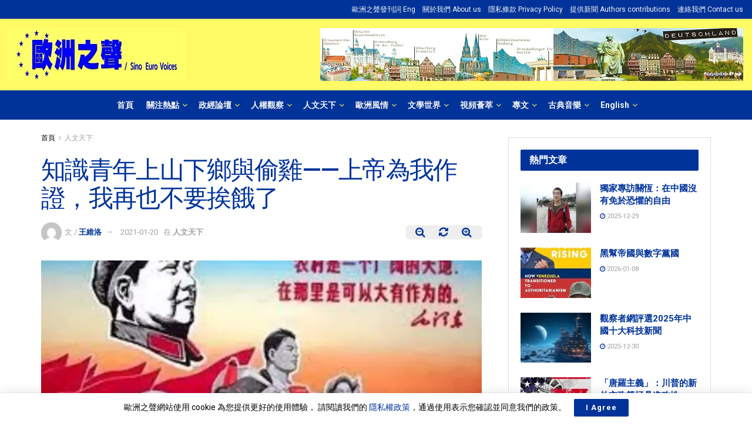

--- FILE ---
content_type: text/html; charset=UTF-8
request_url: https://sinoeurovoices.com/news/4133
body_size: 66917
content:
<!doctype html>
<!--[if lt IE 7]> <html class="no-js lt-ie9 lt-ie8 lt-ie7" lang="zh-TW"> <![endif]-->
<!--[if IE 7]>    <html class="no-js lt-ie9 lt-ie8" lang="zh-TW"> <![endif]-->
<!--[if IE 8]>    <html class="no-js lt-ie9" lang="zh-TW"> <![endif]-->
<!--[if IE 9]>    <html class="no-js lt-ie10" lang="zh-TW"> <![endif]-->
<!--[if gt IE 8]><!--> <html class="no-js" lang="zh-TW"> <!--<![endif]-->
<head>
    <meta http-equiv="Content-Type" content="text/html; charset=UTF-8" />
    <meta name='viewport' content='width=device-width, initial-scale=1, user-scalable=yes' />
    <link rel="profile" href="http://gmpg.org/xfn/11" />
    <link rel="pingback" href="https://sinoeurovoices.com/xmlrpc.php" />
    <title>知識青年上山下鄉與偷雞——上帝為我作證，我再也不要挨餓了 &#8211; 歐洲之聲</title>
<meta name='robots' content='max-image-preview:large' />
<meta property="og:type" content="article">
<meta property="og:title" content="知識青年上山下鄉與偷雞——上帝為我作證，我再也不要挨餓了">
<meta property="og:site_name" content="歐洲之聲">
<meta property="og:description" content="一、再次引起對知識青年上山下鄉的討論 2">
<meta property="og:url" content="https://sinoeurovoices.com/news/4133">
<meta property="og:locale" content="zh_TW">
<meta property="og:image" content="https://i0.wp.com/sinoeurovoices.com/wp-content/uploads/2021/01/001-1.jpg?fit=1280%2C720&amp;ssl=1">
<meta property="og:image:height" content="720">
<meta property="og:image:width" content="1280">
<meta property="article:published_time" content="2021-01-19T18:53:37+00:00">
<meta property="article:modified_time" content="2021-01-19T18:53:40+00:00">
<meta property="article:author" content="http://sinoeurovoices.com">
<meta property="article:section" content="人文天下">
<meta property="article:tag" content="王维洛">
<meta property="article:tag" content="知识青年">
<meta name="twitter:card" content="summary_large_image">
<meta name="twitter:title" content="知識青年上山下鄉與偷雞——上帝為我作證，我再也不要挨餓了">
<meta name="twitter:description" content="一、再次引起對知識青年上山下鄉的討論 2">
<meta name="twitter:url" content="https://sinoeurovoices.com/news/4133">
<meta name="twitter:site" content="http://sinoeurovoices.com">
<meta name="twitter:image:src" content="https://i0.wp.com/sinoeurovoices.com/wp-content/uploads/2021/01/001-1.jpg?fit=1280%2C720&amp;ssl=1">
<meta name="twitter:image:width" content="1280">
<meta name="twitter:image:height" content="720">
<!-- Jetpack Site Verification Tags -->
<meta name="google-site-verification" content="eoRgAvlJwKM7nYT0U-yQri1hIKt7FU1UyADnwB9n9OA" />
<meta name="msvalidate.01" content="D747691FD4E3AA1D3B2E6D526392CCC2" />
<meta name="p:domain_verify" content="84190acf12638d41540b4d4ff05931b6" />
<meta name="yandex-verification" content="737450a8c3b5a9c5" />
			<script type="text/javascript">
              var jnews_ajax_url = '/?ajax-request=jnews'
			</script>
			<link rel='dns-prefetch' href='//www.googletagmanager.com' />
<link rel='dns-prefetch' href='//fonts.googleapis.com' />
<link rel='dns-prefetch' href='//s.w.org' />
<link rel='dns-prefetch' href='//c0.wp.com' />
<link rel='dns-prefetch' href='//i0.wp.com' />
<link rel='dns-prefetch' href='//i1.wp.com' />
<link rel='dns-prefetch' href='//i2.wp.com' />
<link rel='dns-prefetch' href='//jetpack.wordpress.com' />
<link rel='dns-prefetch' href='//s0.wp.com' />
<link rel='dns-prefetch' href='//s1.wp.com' />
<link rel='dns-prefetch' href='//s2.wp.com' />
<link rel='dns-prefetch' href='//public-api.wordpress.com' />
<link rel='dns-prefetch' href='//0.gravatar.com' />
<link rel='dns-prefetch' href='//1.gravatar.com' />
<link rel='dns-prefetch' href='//2.gravatar.com' />
<link rel="alternate" type="application/rss+xml" title="訂閱《歐洲之聲》&raquo; 資訊提供" href="https://sinoeurovoices.com/feed" />
		<script type="text/javascript">
			window._wpemojiSettings = {"baseUrl":"https:\/\/s.w.org\/images\/core\/emoji\/13.0.1\/72x72\/","ext":".png","svgUrl":"https:\/\/s.w.org\/images\/core\/emoji\/13.0.1\/svg\/","svgExt":".svg","source":{"concatemoji":"https:\/\/sinoeurovoices.com\/wp-includes\/js\/wp-emoji-release.min.js?ver=5.7.12"}};
			!function(e,a,t){var n,r,o,i=a.createElement("canvas"),p=i.getContext&&i.getContext("2d");function s(e,t){var a=String.fromCharCode;p.clearRect(0,0,i.width,i.height),p.fillText(a.apply(this,e),0,0);e=i.toDataURL();return p.clearRect(0,0,i.width,i.height),p.fillText(a.apply(this,t),0,0),e===i.toDataURL()}function c(e){var t=a.createElement("script");t.src=e,t.defer=t.type="text/javascript",a.getElementsByTagName("head")[0].appendChild(t)}for(o=Array("flag","emoji"),t.supports={everything:!0,everythingExceptFlag:!0},r=0;r<o.length;r++)t.supports[o[r]]=function(e){if(!p||!p.fillText)return!1;switch(p.textBaseline="top",p.font="600 32px Arial",e){case"flag":return s([127987,65039,8205,9895,65039],[127987,65039,8203,9895,65039])?!1:!s([55356,56826,55356,56819],[55356,56826,8203,55356,56819])&&!s([55356,57332,56128,56423,56128,56418,56128,56421,56128,56430,56128,56423,56128,56447],[55356,57332,8203,56128,56423,8203,56128,56418,8203,56128,56421,8203,56128,56430,8203,56128,56423,8203,56128,56447]);case"emoji":return!s([55357,56424,8205,55356,57212],[55357,56424,8203,55356,57212])}return!1}(o[r]),t.supports.everything=t.supports.everything&&t.supports[o[r]],"flag"!==o[r]&&(t.supports.everythingExceptFlag=t.supports.everythingExceptFlag&&t.supports[o[r]]);t.supports.everythingExceptFlag=t.supports.everythingExceptFlag&&!t.supports.flag,t.DOMReady=!1,t.readyCallback=function(){t.DOMReady=!0},t.supports.everything||(n=function(){t.readyCallback()},a.addEventListener?(a.addEventListener("DOMContentLoaded",n,!1),e.addEventListener("load",n,!1)):(e.attachEvent("onload",n),a.attachEvent("onreadystatechange",function(){"complete"===a.readyState&&t.readyCallback()})),(n=t.source||{}).concatemoji?c(n.concatemoji):n.wpemoji&&n.twemoji&&(c(n.twemoji),c(n.wpemoji)))}(window,document,window._wpemojiSettings);
		</script>
		<style type="text/css">
img.wp-smiley,
img.emoji {
	display: inline !important;
	border: none !important;
	box-shadow: none !important;
	height: 1em !important;
	width: 1em !important;
	margin: 0 .07em !important;
	vertical-align: -0.1em !important;
	background: none !important;
	padding: 0 !important;
}
</style>
	<link rel='stylesheet' id='wp-block-library-css'  href='https://c0.wp.com/c/5.7.12/wp-includes/css/dist/block-library/style.min.css' type='text/css' media='all' />
<style id='wp-block-library-inline-css' type='text/css'>
.has-text-align-justify{text-align:justify;}
</style>
<link rel='stylesheet' id='wpfc-css'  href='https://sinoeurovoices.com/wp-content/plugins/gs-facebook-comments/public/css/wpfc-public.css?ver=1.6' type='text/css' media='all' />
<link rel='stylesheet' id='js_composer_front-css'  href='https://sinoeurovoices.com/wp-content/plugins/js_composer/assets/css/js_composer.min.css?ver=6.4.2' type='text/css' media='all' />
<link rel='stylesheet' id='jeg_customizer_font-css'  href='//fonts.googleapis.com/css?family=Roboto%3Aregular%2C500%2C700%2C500%2Cregular&#038;display=swap&#038;ver=1.2.5' type='text/css' media='all' />
<link rel='stylesheet' id='mediaelement-css'  href='https://c0.wp.com/c/5.7.12/wp-includes/js/mediaelement/mediaelementplayer-legacy.min.css' type='text/css' media='all' />
<link rel='stylesheet' id='wp-mediaelement-css'  href='https://c0.wp.com/c/5.7.12/wp-includes/js/mediaelement/wp-mediaelement.min.css' type='text/css' media='all' />
<link rel='stylesheet' id='font-awesome-css'  href='https://sinoeurovoices.com/wp-content/themes/jnews/assets/fonts/font-awesome/font-awesome.min.css?ver=7.1.7' type='text/css' media='all' />
<link rel='stylesheet' id='jnews-icon-css'  href='https://sinoeurovoices.com/wp-content/themes/jnews/assets/fonts/jegicon/jegicon.css?ver=7.1.7' type='text/css' media='all' />
<link rel='stylesheet' id='jscrollpane-css'  href='https://sinoeurovoices.com/wp-content/themes/jnews/assets/css/jquery.jscrollpane.css?ver=7.1.7' type='text/css' media='all' />
<link rel='stylesheet' id='oknav-css'  href='https://sinoeurovoices.com/wp-content/themes/jnews/assets/css/okayNav.css?ver=7.1.7' type='text/css' media='all' />
<link rel='stylesheet' id='magnific-popup-css'  href='https://sinoeurovoices.com/wp-content/themes/jnews/assets/css/magnific-popup.css?ver=7.1.7' type='text/css' media='all' />
<link rel='stylesheet' id='chosen-css'  href='https://sinoeurovoices.com/wp-content/themes/jnews/assets/css/chosen/chosen.css?ver=7.1.7' type='text/css' media='all' />
<link rel='stylesheet' id='owl-carousel2-css'  href='https://sinoeurovoices.com/wp-content/themes/jnews/assets/js/owl-carousel2/assets/owl.carousel.min.css?ver=7.1.7' type='text/css' media='all' />
<link rel='stylesheet' id='photoswipe-css'  href='https://sinoeurovoices.com/wp-content/themes/jnews/assets/css/photoswipe/photoswipe.css?ver=7.1.7' type='text/css' media='all' />
<link rel='stylesheet' id='photoswipe-default-css'  href='https://sinoeurovoices.com/wp-content/themes/jnews/assets/css/photoswipe/default-skin/default-skin.css?ver=7.1.7' type='text/css' media='all' />
<link rel='stylesheet' id='jnews-main-css'  href='https://sinoeurovoices.com/wp-content/themes/jnews/assets/css/main.css?ver=7.1.7' type='text/css' media='all' />
<link rel='stylesheet' id='jnews-responsive-css'  href='https://sinoeurovoices.com/wp-content/themes/jnews/assets/css/responsive.css?ver=7.1.7' type='text/css' media='all' />
<link rel='stylesheet' id='jnews-pb-temp-css'  href='https://sinoeurovoices.com/wp-content/themes/jnews/assets/css/pb-temp.css?ver=7.1.7' type='text/css' media='all' />
<link rel='stylesheet' id='jnews-style-css'  href='https://sinoeurovoices.com/wp-content/themes/jnews/style.css?ver=7.1.7' type='text/css' media='all' />
<link rel='stylesheet' id='jnews-darkmode-css'  href='https://sinoeurovoices.com/wp-content/themes/jnews/assets/css/darkmode.css?ver=7.1.7' type='text/css' media='all' />
<link rel='stylesheet' id='video-conferencing-with-zoom-api-css'  href='https://sinoeurovoices.com/wp-content/plugins/video-conferencing-with-zoom-api/assets/public/css/style.min.css?ver=4.3.3' type='text/css' media='all' />
<link rel='stylesheet' id='jetpack_css-css'  href='https://c0.wp.com/p/jetpack/9.2.4/css/jetpack.css' type='text/css' media='all' />
<link rel='stylesheet' id='jnews-select-share-css'  href='https://sinoeurovoices.com/wp-content/plugins/jnews-social-share/assets/css/plugin.css' type='text/css' media='all' />
<link rel='stylesheet' id='jnews-push-notification-css'  href='https://sinoeurovoices.com/wp-content/plugins/jnews-push-notification/assets/css/plugin.css?ver=7.0.2' type='text/css' media='all' />
<script type='text/javascript' src='https://c0.wp.com/c/5.7.12/wp-includes/js/jquery/jquery.min.js' id='jquery-core-js'></script>
<script type='text/javascript' src='https://c0.wp.com/c/5.7.12/wp-includes/js/jquery/jquery-migrate.min.js' id='jquery-migrate-js'></script>
<script type='text/javascript' src='https://sinoeurovoices.com/wp-content/plugins/gs-facebook-comments/public/js/wpfc-public.js?ver=1.6' id='wpfc-js'></script>
<script type='text/javascript' src='https://www.googletagmanager.com/gtag/js?id=UA-175486522-1' id='google_gtagjs-js' async></script>
<script type='text/javascript' id='google_gtagjs-js-after'>
window.dataLayer = window.dataLayer || [];function gtag(){dataLayer.push(arguments);}
gtag("js", new Date());
gtag("set", "developer_id.dZTNiMT", true);
gtag("config", "UA-175486522-1");
</script>
<link rel="https://api.w.org/" href="https://sinoeurovoices.com/wp-json/" /><link rel="alternate" type="application/json" href="https://sinoeurovoices.com/wp-json/wp/v2/posts/4133" /><link rel="EditURI" type="application/rsd+xml" title="RSD" href="https://sinoeurovoices.com/xmlrpc.php?rsd" />
<link rel="wlwmanifest" type="application/wlwmanifest+xml" href="https://sinoeurovoices.com/wp-includes/wlwmanifest.xml" /> 
<meta name="generator" content="WordPress 5.7.12" />
<link rel="canonical" href="https://sinoeurovoices.com/news/4133" />
<link rel='shortlink' href='https://sinoeurovoices.com/?p=4133' />
<link rel="alternate" type="application/json+oembed" href="https://sinoeurovoices.com/wp-json/oembed/1.0/embed?url=https%3A%2F%2Fsinoeurovoices.com%2Fnews%2F4133" />
<link rel="alternate" type="text/xml+oembed" href="https://sinoeurovoices.com/wp-json/oembed/1.0/embed?url=https%3A%2F%2Fsinoeurovoices.com%2Fnews%2F4133&#038;format=xml" />
<meta name="generator" content="Site Kit by Google 1.28.0" /><meta property="fb:app_id" content="recommendweb" /><meta property="fb:app_id" content=""><meta property="fb:admins" content="">            <div id="fb-root"></div>
            <script>(function (d, s, id) {
                    var js, fjs = d.getElementsByTagName(s)[0];
                    if (d.getElementById(id))
                        return;
                    js = d.createElement(s);
                    js.id = id;
                    js.src = "//connect.facebook.net/zh_TW/sdk.js#xfbml=1&version=v2.0";
                    fjs.parentNode.insertBefore(js, fjs);
                }(document, 'script', 'facebook-jssdk'));</script>
            <style type='text/css'>img#wpstats{display:none}</style><meta name="generator" content="Powered by WPBakery Page Builder - drag and drop page builder for WordPress."/>
			<style type="text/css">
				/* If html does not have either class, do not show lazy loaded images. */
				html:not( .jetpack-lazy-images-js-enabled ):not( .js ) .jetpack-lazy-image {
					display: none;
				}
			</style>
			<script>
				document.documentElement.classList.add(
					'jetpack-lazy-images-js-enabled'
				);
			</script>
		<!-- Google Tag Manager added by Site Kit -->
<script>
( function( w, d, s, l, i ) {
	w[l] = w[l] || [];
	w[l].push( {'gtm.start': new Date().getTime(), event: 'gtm.js'} );
	var f = d.getElementsByTagName( s )[0],
		j = d.createElement( s ), dl = l != 'dataLayer' ? '&l=' + l : '';
	j.async = true;
	j.src = 'https://www.googletagmanager.com/gtm.js?id=' + i + dl;
	f.parentNode.insertBefore( j, f );
} )( window, document, 'script', 'dataLayer', 'GTM-5VJDCPT' );
</script>
<!-- End Google Tag Manager -->
		
<!-- Jetpack Open Graph Tags -->
<meta property="og:type" content="article" />
<meta property="og:title" content="知識青年上山下鄉與偷雞——上帝為我作證，我再也不要挨餓了" />
<meta property="og:url" content="https://sinoeurovoices.com/news/4133" />
<meta property="og:description" content="一、再次引起對知識青年上山下鄉的討論 2020年12月22日中國歷史研究院官方微博發表題為《腳踏實地，青春無悔..." />
<meta property="article:published_time" content="2021-01-19T18:53:37+00:00" />
<meta property="article:modified_time" content="2021-01-19T18:53:40+00:00" />
<meta property="og:site_name" content="歐洲之聲" />
<meta property="og:image" content="https://i0.wp.com/sinoeurovoices.com/wp-content/uploads/2021/01/001-1.jpg?fit=1200%2C675&amp;ssl=1" />
<meta property="og:image:width" content="1200" />
<meta property="og:image:height" content="675" />
<meta property="og:locale" content="zh_TW" />
<meta name="twitter:creator" content="@sinoeurovoices" />
<meta name="twitter:text:title" content="知識青年上山下鄉與偷雞——上帝為我作證，我再也不要挨餓了" />
<meta name="twitter:image" content="https://i0.wp.com/sinoeurovoices.com/wp-content/uploads/2021/01/001-1.jpg?fit=1200%2C675&#038;ssl=1&#038;w=640" />
<meta name="twitter:card" content="summary_large_image" />

<!-- End Jetpack Open Graph Tags -->
<script type='application/ld+json'>{"@context":"http:\/\/schema.org","@type":"Organization","@id":"https:\/\/sinoeurovoices.com\/#organization","url":"https:\/\/sinoeurovoices.com\/","name":"\u6b50\u6d32\u4e4b\u8072 Sino Euro Voices","logo":{"@type":"ImageObject","url":"https:\/\/sinoeurovoices.com\/wp-content\/uploads\/2020\/08\/980388.jpg"},"sameAs":["https:\/\/www.facebook.com\/SinoEuroVoices","https:\/\/twitter.com\/sinoeurovoices","\/feed\/"]}</script>
<script type='application/ld+json'>{"@context":"http:\/\/schema.org","@type":"WebSite","@id":"https:\/\/sinoeurovoices.com\/#website","url":"https:\/\/sinoeurovoices.com\/","name":"\u6b50\u6d32\u4e4b\u8072 Sino Euro Voices","potentialAction":{"@type":"SearchAction","target":"https:\/\/sinoeurovoices.com\/?s={search_term_string}","query-input":"required name=search_term_string"}}</script>
<link rel="icon" href="https://i2.wp.com/sinoeurovoices.com/wp-content/uploads/2020/08/2020-08-16_173334.png?fit=27%2C32&#038;ssl=1" sizes="32x32" />
<link rel="icon" href="https://i2.wp.com/sinoeurovoices.com/wp-content/uploads/2020/08/2020-08-16_173334.png?fit=140%2C164&#038;ssl=1" sizes="192x192" />
<link rel="apple-touch-icon" href="https://i2.wp.com/sinoeurovoices.com/wp-content/uploads/2020/08/2020-08-16_173334.png?fit=140%2C164&#038;ssl=1" />
<meta name="msapplication-TileImage" content="https://i2.wp.com/sinoeurovoices.com/wp-content/uploads/2020/08/2020-08-16_173334.png?fit=140%2C164&#038;ssl=1" />
<script>
(function(w,d,s,l,i){w[l]=w[l]||[];w[l].push({'gtm.start':
new Date().getTime(),event:'gtm.js'});var f=d.getElementsByTagName(s)[0],
j=d.createElement(s),dl=l!='dataLayer'?'&l='+l:'';j.async=true;j.src=
'https://www.googletagmanager.com/gtm.js?id='+i+dl;f.parentNode.insertBefore(j,f);
})(window,document,'script','dataLayer','GTM-5VJDCPT');
</script><style id="jeg_dynamic_css" type="text/css" data-type="jeg_custom-css">.jeg_container, .jeg_content, .jeg_boxed .jeg_main .jeg_container, .jeg_autoload_separator { background-color : #ffffff; } body,.newsfeed_carousel.owl-carousel .owl-nav div,.jeg_filter_button,.owl-carousel .owl-nav div,.jeg_readmore,.jeg_hero_style_7 .jeg_post_meta a,.widget_calendar thead th,.widget_calendar tfoot a,.jeg_socialcounter a,.entry-header .jeg_meta_like a,.entry-header .jeg_meta_comment a,.entry-content tbody tr:hover,.entry-content th,.jeg_splitpost_nav li:hover a,#breadcrumbs a,.jeg_author_socials a:hover,.jeg_footer_content a,.jeg_footer_bottom a,.jeg_cartcontent,.woocommerce .woocommerce-breadcrumb a { color : #000000; } a,.jeg_menu_style_5 > li > a:hover,.jeg_menu_style_5 > li.sfHover > a,.jeg_menu_style_5 > li.current-menu-item > a,.jeg_menu_style_5 > li.current-menu-ancestor > a,.jeg_navbar .jeg_menu:not(.jeg_main_menu) > li > a:hover,.jeg_midbar .jeg_menu:not(.jeg_main_menu) > li > a:hover,.jeg_side_tabs li.active,.jeg_block_heading_5 strong,.jeg_block_heading_6 strong,.jeg_block_heading_7 strong,.jeg_block_heading_8 strong,.jeg_subcat_list li a:hover,.jeg_subcat_list li button:hover,.jeg_pl_lg_7 .jeg_thumb .jeg_post_category a,.jeg_pl_xs_2:before,.jeg_pl_xs_4 .jeg_postblock_content:before,.jeg_postblock .jeg_post_title a:hover,.jeg_hero_style_6 .jeg_post_title a:hover,.jeg_sidefeed .jeg_pl_xs_3 .jeg_post_title a:hover,.widget_jnews_popular .jeg_post_title a:hover,.jeg_meta_author a,.widget_archive li a:hover,.widget_pages li a:hover,.widget_meta li a:hover,.widget_recent_entries li a:hover,.widget_rss li a:hover,.widget_rss cite,.widget_categories li a:hover,.widget_categories li.current-cat > a,#breadcrumbs a:hover,.jeg_share_count .counts,.commentlist .bypostauthor > .comment-body > .comment-author > .fn,span.required,.jeg_review_title,.bestprice .price,.authorlink a:hover,.jeg_vertical_playlist .jeg_video_playlist_play_icon,.jeg_vertical_playlist .jeg_video_playlist_item.active .jeg_video_playlist_thumbnail:before,.jeg_horizontal_playlist .jeg_video_playlist_play,.woocommerce li.product .pricegroup .button,.widget_display_forums li a:hover,.widget_display_topics li:before,.widget_display_replies li:before,.widget_display_views li:before,.bbp-breadcrumb a:hover,.jeg_mobile_menu li.sfHover > a,.jeg_mobile_menu li a:hover,.split-template-6 .pagenum, .jeg_push_notification_button .button { color : #003399; } .jeg_menu_style_1 > li > a:before,.jeg_menu_style_2 > li > a:before,.jeg_menu_style_3 > li > a:before,.jeg_side_toggle,.jeg_slide_caption .jeg_post_category a,.jeg_slider_type_1 .owl-nav .owl-next,.jeg_block_heading_1 .jeg_block_title span,.jeg_block_heading_2 .jeg_block_title span,.jeg_block_heading_3,.jeg_block_heading_4 .jeg_block_title span,.jeg_block_heading_6:after,.jeg_pl_lg_box .jeg_post_category a,.jeg_pl_md_box .jeg_post_category a,.jeg_readmore:hover,.jeg_thumb .jeg_post_category a,.jeg_block_loadmore a:hover, .jeg_postblock.alt .jeg_block_loadmore a:hover,.jeg_block_loadmore a.active,.jeg_postblock_carousel_2 .jeg_post_category a,.jeg_heroblock .jeg_post_category a,.jeg_pagenav_1 .page_number.active,.jeg_pagenav_1 .page_number.active:hover,input[type="submit"],.btn,.button,.widget_tag_cloud a:hover,.popularpost_item:hover .jeg_post_title a:before,.jeg_splitpost_4 .page_nav,.jeg_splitpost_5 .page_nav,.jeg_post_via a:hover,.jeg_post_source a:hover,.jeg_post_tags a:hover,.comment-reply-title small a:before,.comment-reply-title small a:after,.jeg_storelist .productlink,.authorlink li.active a:before,.jeg_footer.dark .socials_widget:not(.nobg) a:hover .fa,.jeg_breakingnews_title,.jeg_overlay_slider_bottom.owl-carousel .owl-nav div,.jeg_overlay_slider_bottom.owl-carousel .owl-nav div:hover,.jeg_vertical_playlist .jeg_video_playlist_current,.woocommerce span.onsale,.woocommerce #respond input#submit:hover,.woocommerce a.button:hover,.woocommerce button.button:hover,.woocommerce input.button:hover,.woocommerce #respond input#submit.alt,.woocommerce a.button.alt,.woocommerce button.button.alt,.woocommerce input.button.alt,.jeg_popup_post .caption,.jeg_footer.dark input[type="submit"],.jeg_footer.dark .btn,.jeg_footer.dark .button,.footer_widget.widget_tag_cloud a:hover, .jeg_inner_content .content-inner .jeg_post_category a:hover, #buddypress .standard-form button, #buddypress a.button, #buddypress input[type="submit"], #buddypress input[type="button"], #buddypress input[type="reset"], #buddypress ul.button-nav li a, #buddypress .generic-button a, #buddypress .generic-button button, #buddypress .comment-reply-link, #buddypress a.bp-title-button, #buddypress.buddypress-wrap .members-list li .user-update .activity-read-more a, div#buddypress .standard-form button:hover,div#buddypress a.button:hover,div#buddypress input[type="submit"]:hover,div#buddypress input[type="button"]:hover,div#buddypress input[type="reset"]:hover,div#buddypress ul.button-nav li a:hover,div#buddypress .generic-button a:hover,div#buddypress .generic-button button:hover,div#buddypress .comment-reply-link:hover,div#buddypress a.bp-title-button:hover,div#buddypress.buddypress-wrap .members-list li .user-update .activity-read-more a:hover, #buddypress #item-nav .item-list-tabs ul li a:before, .jeg_inner_content .jeg_meta_container .follow-wrapper a { background-color : #003399; } .jeg_block_heading_7 .jeg_block_title span, .jeg_readmore:hover, .jeg_block_loadmore a:hover, .jeg_block_loadmore a.active, .jeg_pagenav_1 .page_number.active, .jeg_pagenav_1 .page_number.active:hover, .jeg_pagenav_3 .page_number:hover, .jeg_prevnext_post a:hover h3, .jeg_overlay_slider .jeg_post_category, .jeg_sidefeed .jeg_post.active, .jeg_vertical_playlist.jeg_vertical_playlist .jeg_video_playlist_item.active .jeg_video_playlist_thumbnail img, .jeg_horizontal_playlist .jeg_video_playlist_item.active { border-color : #003399; } .jeg_tabpost_nav li.active, .woocommerce div.product .woocommerce-tabs ul.tabs li.active { border-bottom-color : #003399; } .jeg_post_meta .fa, .entry-header .jeg_post_meta .fa, .jeg_review_stars, .jeg_price_review_list { color : #003399; } .jeg_share_button.share-float.share-monocrhome a { background-color : #003399; } h1,h2,h3,h4,h5,h6,.jeg_post_title a,.entry-header .jeg_post_title,.jeg_hero_style_7 .jeg_post_title a,.jeg_block_title,.jeg_splitpost_bar .current_title,.jeg_video_playlist_title,.gallery-caption { color : #003399; } .split-template-9 .pagenum, .split-template-10 .pagenum, .split-template-11 .pagenum, .split-template-12 .pagenum, .split-template-13 .pagenum, .split-template-15 .pagenum, .split-template-18 .pagenum, .split-template-20 .pagenum, .split-template-19 .current_title span, .split-template-20 .current_title span { background-color : #003399; } .entry-content .content-inner a { color : #003399; } .jeg_topbar .jeg_nav_row, .jeg_topbar .jeg_search_no_expand .jeg_search_input { line-height : 32px; } .jeg_topbar .jeg_nav_row, .jeg_topbar .jeg_nav_icon { height : 32px; } .jeg_topbar, .jeg_topbar.dark, .jeg_topbar.custom { background : #003399; } .jeg_topbar, .jeg_topbar.dark { border-top-width : 0px; } .jeg_midbar { height : 122px; } .jeg_midbar, .jeg_midbar.dark { background-color : #fffb67; border-bottom-color : #f7d04f; } .jeg_header .jeg_bottombar.jeg_navbar,.jeg_bottombar .jeg_nav_icon { height : 50px; } .jeg_header .jeg_bottombar.jeg_navbar, .jeg_header .jeg_bottombar .jeg_main_menu:not(.jeg_menu_style_1) > li > a, .jeg_header .jeg_bottombar .jeg_menu_style_1 > li, .jeg_header .jeg_bottombar .jeg_menu:not(.jeg_main_menu) > li > a { line-height : 50px; } .jeg_header .jeg_bottombar.jeg_navbar_wrapper:not(.jeg_navbar_boxed), .jeg_header .jeg_bottombar.jeg_navbar_boxed .jeg_nav_row { background : #003399; } .jeg_header .jeg_navbar_menuborder .jeg_main_menu > li:not(:last-child), .jeg_header .jeg_navbar_menuborder .jeg_nav_item, .jeg_navbar_boxed .jeg_nav_row, .jeg_header .jeg_navbar_menuborder:not(.jeg_navbar_boxed) .jeg_nav_left .jeg_nav_item:first-child { border-color : #3275db; } .jeg_header .jeg_bottombar, .jeg_header .jeg_bottombar.jeg_navbar_dark, .jeg_bottombar.jeg_navbar_boxed .jeg_nav_row, .jeg_bottombar.jeg_navbar_dark.jeg_navbar_boxed .jeg_nav_row { border-top-width : 0px; border-bottom-width : 0px; } .jeg_header_wrapper .jeg_bottombar, .jeg_header_wrapper .jeg_bottombar.jeg_navbar_dark, .jeg_bottombar.jeg_navbar_boxed .jeg_nav_row, .jeg_bottombar.jeg_navbar_dark.jeg_navbar_boxed .jeg_nav_row { border-top-color : #dd9933; } .jeg_stickybar.jeg_navbar,.jeg_navbar .jeg_nav_icon { height : 50px; } .jeg_stickybar.jeg_navbar, .jeg_stickybar .jeg_main_menu:not(.jeg_menu_style_1) > li > a, .jeg_stickybar .jeg_menu_style_1 > li, .jeg_stickybar .jeg_menu:not(.jeg_main_menu) > li > a { line-height : 50px; } .jeg_header_sticky .jeg_navbar_wrapper:not(.jeg_navbar_boxed), .jeg_header_sticky .jeg_navbar_boxed .jeg_nav_row { background : #003399; } .jeg_stickybar, .jeg_stickybar.dark { color : #f7d04f; border-bottom-width : 4px; } .jeg_stickybar, .jeg_stickybar.dark, .jeg_stickybar.jeg_navbar_boxed .jeg_nav_row { border-bottom-color : #f7d04f; } .jeg_mobile_bottombar { height : 42px; line-height : 42px; } .jeg_mobile_midbar, .jeg_mobile_midbar.dark { border-top-width : 1px; border-top-color : #f9b327; } .jeg_header .jeg_search_wrapper.search_icon .jeg_search_toggle { color : #f7d04f; } .jeg_header .jeg_search_wrapper.jeg_search_popup_expand .jeg_search_form, .jeg_header .jeg_search_popup_expand .jeg_search_result, .jeg_header .jeg_search_popup_expand .jeg_search_result .search-noresult, .jeg_header .jeg_search_popup_expand .jeg_search_result .search-all-button { border-color : #f9d000; } .jeg_header .jeg_search_expanded .jeg_search_popup_expand .jeg_search_form:after { border-bottom-color : #f9d000; } .jeg_header .jeg_search_wrapper.jeg_search_popup_expand .jeg_search_form .jeg_search_input { background : rgba(238,238,34,0.3); } .jeg_header .jeg_search_popup_expand .jeg_search_form .jeg_search_button { color : #003399; } .jeg_navbar_mobile .jeg_search_wrapper .jeg_search_toggle, .jeg_navbar_mobile .dark .jeg_search_wrapper .jeg_search_toggle { color : #003399; } .jeg_navbar_mobile .jeg_search_wrapper.jeg_search_popup_expand .jeg_search_form, .jeg_navbar_mobile .jeg_search_popup_expand .jeg_search_result, .jeg_navbar_mobile .jeg_search_popup_expand .jeg_search_result .search-noresult, .jeg_navbar_mobile .jeg_search_popup_expand .jeg_search_result .search-all-button { border-color : #dd9933; } .jeg_navbar_mobile .jeg_search_expanded .jeg_search_popup_expand .jeg_search_toggle:after { border-bottom-color : #dd9933; } .jeg_navbar_mobile .jeg_search_popup_expand .jeg_search_form .jeg_search_input { background : rgba(237,237,0,0.31); border-color : #003399; } .jeg_navbar_mobile .jeg_search_popup_expand .jeg_search_input::-webkit-input-placeholder { color : #003399; } .jeg_navbar_mobile .jeg_search_popup_expand .jeg_search_input:-moz-placeholder { color : #003399; } .jeg_navbar_mobile .jeg_search_popup_expand .jeg_search_input::-moz-placeholder { color : #003399; } .jeg_navbar_mobile .jeg_search_popup_expand .jeg_search_input:-ms-input-placeholder { color : #003399; } .jeg_menu_style_1 > li > a:before, .jeg_menu_style_2 > li > a:before, .jeg_menu_style_3 > li > a:before { background : #fcc900; } .jeg_header .jeg_menu.jeg_main_menu > li > a:hover, .jeg_header .jeg_menu.jeg_main_menu > li.sfHover > a, .jeg_header .jeg_menu.jeg_main_menu > li > .sf-with-ul:hover:after, .jeg_header .jeg_menu.jeg_main_menu > li.sfHover > .sf-with-ul:after, .jeg_header .jeg_menu_style_4 > li.current-menu-item > a, .jeg_header .jeg_menu_style_4 > li.current-menu-ancestor > a, .jeg_header .jeg_menu_style_5 > li.current-menu-item > a, .jeg_header .jeg_menu_style_5 > li.current-menu-ancestor > a { color : #f7d04f; } .jeg_navbar_wrapper .sf-arrows .sf-with-ul:after { color : #fffb67; } .jeg_footer_content,.jeg_footer.dark .jeg_footer_content { background-color : #7f7f7f; color : #003399; } .jeg_footer .jeg_footer_heading h3,.jeg_footer.dark .jeg_footer_heading h3,.jeg_footer .widget h2,.jeg_footer .footer_dark .widget h2 { color : #003399; } .jeg_footer .jeg_footer_content a:hover,.jeg_footer.dark .jeg_footer_content a:hover { color : #003399; } .jeg_read_progress_wrapper .jeg_progress_container .progress-bar { background-color : #003399; } body,input,textarea,select,.chosen-container-single .chosen-single,.btn,.button { font-family: Roboto,Helvetica,Arial,sans-serif; } .jeg_post_title, .entry-header .jeg_post_title, .jeg_single_tpl_2 .entry-header .jeg_post_title, .jeg_single_tpl_3 .entry-header .jeg_post_title, .jeg_single_tpl_6 .entry-header .jeg_post_title { font-family: Roboto,Helvetica,Arial,sans-serif;font-weight : 500; font-style : normal;  } .jeg_post_excerpt p, .content-inner p { font-family: Roboto,Helvetica,Arial,sans-serif;font-weight : 400; font-style : normal;  } .jeg_thumb .jeg_post_category a,.jeg_pl_lg_box .jeg_post_category a,.jeg_pl_md_box .jeg_post_category a,.jeg_postblock_carousel_2 .jeg_post_category a,.jeg_heroblock .jeg_post_category a,.jeg_slide_caption .jeg_post_category a { background-color : #f7d04f; color : #003399; } .jeg_overlay_slider .jeg_post_category,.jeg_thumb .jeg_post_category a,.jeg_pl_lg_box .jeg_post_category a,.jeg_pl_md_box .jeg_post_category a,.jeg_postblock_carousel_2 .jeg_post_category a,.jeg_heroblock .jeg_post_category a,.jeg_slide_caption .jeg_post_category a { border-color : #f7d04f; } </style><style type="text/css">
					.no_thumbnail .jeg_thumb,
					.thumbnail-container.no_thumbnail {
					    display: none !important;
					}
					.jeg_search_result .jeg_pl_xs_3.no_thumbnail .jeg_postblock_content,
					.jeg_sidefeed .jeg_pl_xs_3.no_thumbnail .jeg_postblock_content,
					.jeg_pl_sm.no_thumbnail .jeg_postblock_content {
					    margin-left: 0;
					}
					.jeg_postblock_11 .no_thumbnail .jeg_postblock_content,
					.jeg_postblock_12 .no_thumbnail .jeg_postblock_content,
					.jeg_postblock_12.jeg_col_3o3 .no_thumbnail .jeg_postblock_content  {
					    margin-top: 0;
					}
					.jeg_postblock_15 .jeg_pl_md_box.no_thumbnail .jeg_postblock_content,
					.jeg_postblock_19 .jeg_pl_md_box.no_thumbnail .jeg_postblock_content,
					.jeg_postblock_24 .jeg_pl_md_box.no_thumbnail .jeg_postblock_content,
					.jeg_sidefeed .jeg_pl_md_box .jeg_postblock_content {
					    position: relative;
					}
					.jeg_postblock_carousel_2 .no_thumbnail .jeg_post_title a,
					.jeg_postblock_carousel_2 .no_thumbnail .jeg_post_title a:hover,
					.jeg_postblock_carousel_2 .no_thumbnail .jeg_post_meta .fa {
					    color: #212121 !important;
					} 
				</style>		<style type="text/css" id="wp-custom-css">
			.jeg_main_menu>li>a {
    text-transform: capitalize;
}

.wp-caption-text {
    color: blue !important;
}
		</style>
		<noscript><style> .wpb_animate_when_almost_visible { opacity: 1; }</style></noscript></head>
<body class="post-template-default single single-post postid-4133 single-format-standard wp-embed-responsive jeg_toggle_dark jeg_single_tpl_1 jnews jsc_normal wpb-js-composer js-comp-ver-6.4.2 vc_responsive">

    
    
    <div class="jeg_ad jeg_ad_top jnews_header_top_ads">
        <div class='ads-wrapper  '></div>    </div>

    <!-- The Main Wrapper
    ============================================= -->
    <div class="jeg_viewport">

        
        <div class="jeg_header_wrapper">
            <div class="jeg_header_instagram_wrapper">
    </div>

<!-- HEADER -->
<div class="jeg_header full">
    <div class="jeg_topbar jeg_container dark">
    <div class="container">
        <div class="jeg_nav_row">
            
                <div class="jeg_nav_col jeg_nav_left  jeg_nav_grow">
                    <div class="item_wrap jeg_nav_alignright">
                        <div class="jeg_nav_item">
	<ul class="jeg_menu jeg_top_menu"><li id="menu-item-1359" class="menu-item menu-item-type-custom menu-item-object-custom menu-item-1359"><a href="https://sinoeurovoices.com/「歐洲之聲」發刊詞-eng/">歐洲之聲發刊詞 Eng</a></li>
<li id="menu-item-1477" class="menu-item menu-item-type-post_type menu-item-object-page menu-item-1477"><a href="https://sinoeurovoices.com/%e9%97%9c%e6%96%bc%e6%88%91%e5%80%91-about-us-impressum">關於我們 About us</a></li>
<li id="menu-item-1474" class="menu-item menu-item-type-post_type menu-item-object-page menu-item-privacy-policy menu-item-1474"><a href="https://sinoeurovoices.com/%e9%9a%b1%e7%a7%81%e6%a2%9d%e6%ac%be-privacy-policy">隱私條款 Privacy Policy</a></li>
<li id="menu-item-1475" class="menu-item menu-item-type-post_type menu-item-object-page menu-item-1475"><a href="https://sinoeurovoices.com/%e6%8f%90%e4%be%9b%e6%96%b0%e8%81%9e-authors-contributions">提供新聞 Authors contributions</a></li>
<li id="menu-item-1476" class="menu-item menu-item-type-post_type menu-item-object-page menu-item-1476"><a href="https://sinoeurovoices.com/%e9%80%a3%e7%b5%a1%e6%88%91%e5%80%91-contact-us">連絡我們 Contact us</a></li>
</ul></div>                    </div>
                </div>

                
                <div class="jeg_nav_col jeg_nav_center  jeg_nav_normal">
                    <div class="item_wrap jeg_nav_aligncenter">
                                            </div>
                </div>

                
                <div class="jeg_nav_col jeg_nav_right  jeg_nav_normal">
                    <div class="item_wrap jeg_nav_alignright">
                                            </div>
                </div>

                        </div>
    </div>
</div><!-- /.jeg_container --><div class="jeg_midbar jeg_container normal">
    <div class="container">
        <div class="jeg_nav_row">
            
                <div class="jeg_nav_col jeg_nav_left jeg_nav_normal">
                    <div class="item_wrap jeg_nav_alignleft">
                        <div class="jeg_nav_item jeg_logo jeg_desktop_logo">
			<div class="site-title">
	    	<a href="https://sinoeurovoices.com/" style="padding: 0px 0px 0px 0px;">
	    	    <img class='jeg_logo_img' src="https://sinoeurovoices.com/wp-content/uploads/2020/08/LOGO1.jpg"  alt="歐洲之聲 Sino Euro Voices"data-light-src="https://sinoeurovoices.com/wp-content/uploads/2020/08/LOGO1.jpg" data-light-srcset="https://sinoeurovoices.com/wp-content/uploads/2020/08/LOGO1.jpg 1x,  2x" data-dark-src="" data-dark-srcset=" 1x,  2x">	    	</a>
	    </div>
	</div>                    </div>
                </div>

                
                <div class="jeg_nav_col jeg_nav_center jeg_nav_normal">
                    <div class="item_wrap jeg_nav_aligncenter">
                                            </div>
                </div>

                
                <div class="jeg_nav_col jeg_nav_right jeg_nav_grow">
                    <div class="item_wrap jeg_nav_alignright">
                        <div class="jeg_nav_item jeg_ad jeg_ad_top jnews_header_ads">
    <div class='ads-wrapper  '><a href=''  class='adlink ads_image '>
                                    <img src='[data-uri]' class='lazyload' data-src='https://sinoeurovoices.com/wp-content/uploads/2020/09/歐洲廣告橫幅.jpg' alt='' data-pin-no-hover="true">
                                </a></div></div>                    </div>
                </div>

                        </div>
    </div>
</div><div class="jeg_bottombar jeg_navbar jeg_container jeg_navbar_wrapper  jeg_navbar_dark">
    <div class="container">
        <div class="jeg_nav_row">
            
                <div class="jeg_nav_col jeg_nav_left jeg_nav_grow">
                    <div class="item_wrap jeg_nav_aligncenter">
                        <div class="jeg_main_menu_wrapper">
<div class="jeg_nav_item jeg_mainmenu_wrap"><ul class="jeg_menu jeg_main_menu jeg_menu_style_5" data-animation="animateTransform"><li id="menu-item-3484" class="menu-item menu-item-type-post_type menu-item-object-page menu-item-home menu-item-3484 bgnav" data-item-row="default" ><a href="https://sinoeurovoices.com/">首頁</a></li>
<li id="menu-item-201" class="menu-item menu-item-type-taxonomy menu-item-object-category menu-item-201 bgnav jeg_megamenu custom" data-item-row="default" ><a href="https://sinoeurovoices.com/news/category/%e9%97%9c%e6%b3%a8%e7%86%b1%e9%bb%9e">關注熱點</a><div class="sub-menu custom-mega-menu"><div class="row vc_row wpb_row vc_row-fluid"><div class="jeg-vc-wrapper"><div class="wpb_column jeg_column vc_column_container vc_col-sm-12"><div class="jeg_wrapper wpb_wrapper"><div  class="jeg_postblock_28 jeg_postblock jeg_module_hook jeg_pagination_nextprev jeg_col_3o3 jnews_module_4133_0_6971860830b76   " data-unique="jnews_module_4133_0_6971860830b76">
                
                <div class="jeg_block_container">
                
                <div class="jeg_posts ">
                <div class="jeg_postsmall jeg_load_more_flag">
                    <article class="jeg_post jeg_pl_xs_4 format-standard">
                <div class="jeg_postblock_content">
                    <h3 class="jeg_post_title">
                        <a href="https://sinoeurovoices.com/news/25902">法廣•公民論壇：2026年中美博弈暗流湧動</a>
                    </h3>
                    
                </div>
            </article><article class="jeg_post jeg_pl_xs_4 format-standard">
                <div class="jeg_postblock_content">
                    <h3 class="jeg_post_title">
                        <a href="https://sinoeurovoices.com/news/25897">反對「超級大使館」計劃——中國民主黨英國總部在倫敦與曼徹斯特發起跨城抗議行動</a>
                    </h3>
                    
                </div>
            </article><article class="jeg_post jeg_pl_xs_4 format-standard">
                <div class="jeg_postblock_content">
                    <h3 class="jeg_post_title">
                        <a href="https://sinoeurovoices.com/news/25887">台美協議的戰略選擇：矽盾再造或產業外移？</a>
                    </h3>
                    
                </div>
            </article><article class="jeg_post jeg_pl_xs_4 format-standard">
                <div class="jeg_postblock_content">
                    <h3 class="jeg_post_title">
                        <a href="https://sinoeurovoices.com/news/25883">回應川普关稅 歐洲8國聯合聲明:致力捍衛主權</a>
                    </h3>
                    
                </div>
            </article><article class="jeg_post jeg_pl_xs_4 format-standard">
                <div class="jeg_postblock_content">
                    <h3 class="jeg_post_title">
                        <a href="https://sinoeurovoices.com/news/25848">艾未未：中國護照是我的「胎記」</a>
                    </h3>
                    
                </div>
            </article>
                </div>
            </div>
                <div class='module-overlay'>
                <div class='preloader_type preloader_dot'>
                    <div class="module-preloader jeg_preloader dot">
                        <span></span><span></span><span></span>
                    </div>
                    <div class="module-preloader jeg_preloader circle">
                        <div class="jnews_preloader_circle_outer">
                            <div class="jnews_preloader_circle_inner"></div>
                        </div>
                    </div>
                    <div class="module-preloader jeg_preloader square">
                        <div class="jeg_square"><div class="jeg_square_inner"></div></div>
                    </div>
                </div>
            </div>
            </div>
            <div class="jeg_block_navigation">
                <div class='navigation_overlay'><div class='module-preloader jeg_preloader'><span></span><span></span><span></span></div></div>
                <div class="jeg_block_nav  showtext">
                    <a href="#" class="prev disabled" title="以前"><i class="fa fa-angle-left"></i> 上一個</a>
                    <a href="#" class="next " title="下一個">下一個  <i class="fa fa-angle-right"></i></a>
                </div>
                
            </div>
                
                <script>var jnews_module_4133_0_6971860830b76 = {"header_icon":"","first_title":"","second_title":"","url":"","header_type":"heading_6","header_background":"","header_secondary_background":"","header_text_color":"","header_line_color":"","header_accent_color":"","header_filter_category":"","header_filter_author":"","header_filter_tag":"","header_filter_text":"All","post_type":"post","content_type":"all","number_post":"5","post_offset":"0","unique_content":"disable","include_post":"","exclude_post":"","include_category":"44","exclude_category":"","include_author":"","include_tag":"","exclude_tag":"","zoom-meeting":"","sort_by":"latest","show_date":"","date_format":"default","date_format_custom":"Y\/m\/d","pagination_mode":"nextprev","pagination_nextprev_showtext":"no","pagination_number_post":"5","pagination_scroll_limit":0,"ads_type":"disable","ads_position":1,"ads_random":"","ads_image":"","ads_image_tablet":"","ads_image_phone":"","ads_image_link":"","ads_image_alt":"","ads_image_new_tab":"","google_publisher_id":"","google_slot_id":"","google_desktop":"auto","google_tab":"auto","google_phone":"auto","content":"","ads_bottom_text":"","boxed":"","boxed_shadow":"","show_border":"","el_id":"","el_class":"","scheme":"","column_width":"auto","title_color":"","accent_color":"","alt_color":"","excerpt_color":"","css":"","compatible_column_notice":"","paged":1,"column_class":"jeg_col_3o3","class":"jnews_block_28"};</script>
            </div></div></div></div></div></div></li>
<li id="menu-item-202" class="menu-item menu-item-type-taxonomy menu-item-object-category menu-item-202 bgnav jeg_megamenu custom" data-item-row="default" ><a href="https://sinoeurovoices.com/news/category/%e6%94%bf%e7%b6%93%e8%ab%96%e5%a3%87">政經論壇</a><div class="sub-menu custom-mega-menu"><div class="row vc_row wpb_row vc_row-fluid"><div class="jeg-vc-wrapper"><div class="wpb_column jeg_column vc_column_container vc_col-sm-12"><div class="jeg_wrapper wpb_wrapper"><div  class="jeg_postblock_28 jeg_postblock jeg_module_hook jeg_pagination_nextprev jeg_col_3o3 jnews_module_4133_1_697186083aae7   " data-unique="jnews_module_4133_1_697186083aae7">
                
                <div class="jeg_block_container">
                
                <div class="jeg_posts ">
                <div class="jeg_postsmall jeg_load_more_flag">
                    <article class="jeg_post jeg_pl_xs_4 format-standard">
                <div class="jeg_postblock_content">
                    <h3 class="jeg_post_title">
                        <a href="https://sinoeurovoices.com/news/25902">法廣•公民論壇：2026年中美博弈暗流湧動</a>
                    </h3>
                    
                </div>
            </article><article class="jeg_post jeg_pl_xs_4 format-standard">
                <div class="jeg_postblock_content">
                    <h3 class="jeg_post_title">
                        <a href="https://sinoeurovoices.com/news/25887">台美協議的戰略選擇：矽盾再造或產業外移？</a>
                    </h3>
                    
                </div>
            </article><article class="jeg_post jeg_pl_xs_4 format-standard">
                <div class="jeg_postblock_content">
                    <h3 class="jeg_post_title">
                        <a href="https://sinoeurovoices.com/news/25883">回應川普关稅 歐洲8國聯合聲明:致力捍衛主權</a>
                    </h3>
                    
                </div>
            </article><article class="jeg_post jeg_pl_xs_4 format-standard">
                <div class="jeg_postblock_content">
                    <h3 class="jeg_post_title">
                        <a href="https://sinoeurovoices.com/news/25851">跨越地域與信仰的吶喊：中國民運人士與伊朗人民在阿姆斯特丹並肩遊行</a>
                    </h3>
                    
                </div>
            </article><article class="jeg_post jeg_pl_xs_4 format-standard">
                <div class="jeg_postblock_content">
                    <h3 class="jeg_post_title">
                        <a href="https://sinoeurovoices.com/news/25844">台灣2026課題：美中台「模糊共生」架構下 讓戰爭永遠失去意義</a>
                    </h3>
                    
                </div>
            </article>
                </div>
            </div>
                <div class='module-overlay'>
                <div class='preloader_type preloader_dot'>
                    <div class="module-preloader jeg_preloader dot">
                        <span></span><span></span><span></span>
                    </div>
                    <div class="module-preloader jeg_preloader circle">
                        <div class="jnews_preloader_circle_outer">
                            <div class="jnews_preloader_circle_inner"></div>
                        </div>
                    </div>
                    <div class="module-preloader jeg_preloader square">
                        <div class="jeg_square"><div class="jeg_square_inner"></div></div>
                    </div>
                </div>
            </div>
            </div>
            <div class="jeg_block_navigation">
                <div class='navigation_overlay'><div class='module-preloader jeg_preloader'><span></span><span></span><span></span></div></div>
                <div class="jeg_block_nav  showtext">
                    <a href="#" class="prev disabled" title="以前"><i class="fa fa-angle-left"></i> 上一個</a>
                    <a href="#" class="next " title="下一個">下一個  <i class="fa fa-angle-right"></i></a>
                </div>
                
            </div>
                
                <script>var jnews_module_4133_1_697186083aae7 = {"header_icon":"","first_title":"","second_title":"","url":"","header_type":"heading_6","header_background":"","header_secondary_background":"","header_text_color":"","header_line_color":"","header_accent_color":"","header_filter_category":"","header_filter_author":"","header_filter_tag":"","header_filter_text":"All","post_type":"post","content_type":"all","number_post":"5","post_offset":"0","unique_content":"disable","include_post":"","exclude_post":"","include_category":"45","exclude_category":"","include_author":"","include_tag":"","exclude_tag":"","zoom-meeting":"","sort_by":"latest","show_date":"","date_format":"default","date_format_custom":"Y\/m\/d","pagination_mode":"nextprev","pagination_nextprev_showtext":"no","pagination_number_post":"5","pagination_scroll_limit":0,"ads_type":"disable","ads_position":1,"ads_random":"","ads_image":"","ads_image_tablet":"","ads_image_phone":"","ads_image_link":"","ads_image_alt":"","ads_image_new_tab":"","google_publisher_id":"","google_slot_id":"","google_desktop":"auto","google_tab":"auto","google_phone":"auto","content":"","ads_bottom_text":"","boxed":"","boxed_shadow":"","show_border":"","el_id":"","el_class":"","scheme":"","column_width":"auto","title_color":"","accent_color":"","alt_color":"","excerpt_color":"","css":"","compatible_column_notice":"","paged":1,"column_class":"jeg_col_3o3","class":"jnews_block_28"};</script>
            </div></div></div></div></div></div></li>
<li id="menu-item-203" class="menu-item menu-item-type-taxonomy menu-item-object-category menu-item-203 bgnav jeg_megamenu custom" data-item-row="default" ><a href="https://sinoeurovoices.com/news/category/%e4%ba%ba%e6%ac%8a%e8%a7%80%e5%af%9f">人權觀察</a><div class="sub-menu custom-mega-menu"><div class="row vc_row wpb_row vc_row-fluid"><div class="jeg-vc-wrapper"><div class="wpb_column jeg_column vc_column_container vc_col-sm-12"><div class="jeg_wrapper wpb_wrapper"><div  class="jeg_postblock_28 jeg_postblock jeg_module_hook jeg_pagination_nextprev jeg_col_3o3 jnews_module_4133_2_697186084380e   " data-unique="jnews_module_4133_2_697186084380e">
                
                <div class="jeg_block_container">
                
                <div class="jeg_posts ">
                <div class="jeg_postsmall jeg_load_more_flag">
                    <article class="jeg_post jeg_pl_xs_4 format-standard">
                <div class="jeg_postblock_content">
                    <h3 class="jeg_post_title">
                        <a href="https://sinoeurovoices.com/news/25897">反對「超級大使館」計劃——中國民主黨英國總部在倫敦與曼徹斯特發起跨城抗議行動</a>
                    </h3>
                    
                </div>
            </article><article class="jeg_post jeg_pl_xs_4 format-standard">
                <div class="jeg_postblock_content">
                    <h3 class="jeg_post_title">
                        <a href="https://sinoeurovoices.com/news/25891">堅決反對與抗議中共野蠻的「活摘器官」</a>
                    </h3>
                    
                </div>
            </article><article class="jeg_post jeg_pl_xs_4 format-standard">
                <div class="jeg_postblock_content">
                    <h3 class="jeg_post_title">
                        <a href="https://sinoeurovoices.com/news/25851">跨越地域與信仰的吶喊：中國民運人士與伊朗人民在阿姆斯特丹並肩遊行</a>
                    </h3>
                    
                </div>
            </article><article class="jeg_post jeg_pl_xs_4 format-standard">
                <div class="jeg_postblock_content">
                    <h3 class="jeg_post_title">
                        <a href="https://sinoeurovoices.com/news/25679">陳樹慶退休金跟蹤報道</a>
                    </h3>
                    
                </div>
            </article><article class="jeg_post jeg_pl_xs_4 format-standard">
                <div class="jeg_postblock_content">
                    <h3 class="jeg_post_title">
                        <a href="https://sinoeurovoices.com/news/25642">荷蘭華人集會：譴責中共宗教迫害 呼籲釋放被捕基督徒</a>
                    </h3>
                    
                </div>
            </article>
                </div>
            </div>
                <div class='module-overlay'>
                <div class='preloader_type preloader_dot'>
                    <div class="module-preloader jeg_preloader dot">
                        <span></span><span></span><span></span>
                    </div>
                    <div class="module-preloader jeg_preloader circle">
                        <div class="jnews_preloader_circle_outer">
                            <div class="jnews_preloader_circle_inner"></div>
                        </div>
                    </div>
                    <div class="module-preloader jeg_preloader square">
                        <div class="jeg_square"><div class="jeg_square_inner"></div></div>
                    </div>
                </div>
            </div>
            </div>
            <div class="jeg_block_navigation">
                <div class='navigation_overlay'><div class='module-preloader jeg_preloader'><span></span><span></span><span></span></div></div>
                <div class="jeg_block_nav  showtext">
                    <a href="#" class="prev disabled" title="以前"><i class="fa fa-angle-left"></i> 上一個</a>
                    <a href="#" class="next " title="下一個">下一個  <i class="fa fa-angle-right"></i></a>
                </div>
                
            </div>
                
                <script>var jnews_module_4133_2_697186084380e = {"header_icon":"","first_title":"","second_title":"","url":"","header_type":"heading_6","header_background":"","header_secondary_background":"","header_text_color":"","header_line_color":"","header_accent_color":"","header_filter_category":"","header_filter_author":"","header_filter_tag":"","header_filter_text":"All","post_type":"post","content_type":"all","number_post":"5","post_offset":"0","unique_content":"disable","include_post":"","exclude_post":"","include_category":"46","exclude_category":"","include_author":"","include_tag":"","exclude_tag":"","zoom-meeting":"","sort_by":"latest","show_date":"","date_format":"default","date_format_custom":"Y\/m\/d","pagination_mode":"nextprev","pagination_nextprev_showtext":"no","pagination_number_post":"5","pagination_scroll_limit":0,"ads_type":"disable","ads_position":1,"ads_random":"","ads_image":"","ads_image_tablet":"","ads_image_phone":"","ads_image_link":"","ads_image_alt":"","ads_image_new_tab":"","google_publisher_id":"","google_slot_id":"","google_desktop":"auto","google_tab":"auto","google_phone":"auto","content":"","ads_bottom_text":"","boxed":"","boxed_shadow":"","show_border":"","el_id":"","el_class":"","scheme":"","column_width":"auto","title_color":"","accent_color":"","alt_color":"","excerpt_color":"","css":"","compatible_column_notice":"","paged":1,"column_class":"jeg_col_3o3","class":"jnews_block_28"};</script>
            </div></div></div></div></div></div></li>
<li id="menu-item-204" class="menu-item menu-item-type-taxonomy menu-item-object-category current-post-ancestor current-menu-parent current-post-parent menu-item-204 bgnav jeg_megamenu custom" data-item-row="default" ><a href="https://sinoeurovoices.com/news/category/%e4%ba%ba%e6%96%87%e5%a4%a9%e4%b8%8b">人文天下</a><div class="sub-menu custom-mega-menu"><div class="row vc_row wpb_row vc_row-fluid"><div class="jeg-vc-wrapper"><div class="wpb_column jeg_column vc_column_container vc_col-sm-12"><div class="jeg_wrapper wpb_wrapper"><div  class="jeg_postblock_28 jeg_postblock jeg_module_hook jeg_pagination_nextprev jeg_col_3o3 jnews_module_4133_3_697186084a669   " data-unique="jnews_module_4133_3_697186084a669">
                
                <div class="jeg_block_container">
                
                <div class="jeg_posts ">
                <div class="jeg_postsmall jeg_load_more_flag">
                    <article class="jeg_post jeg_pl_xs_4 format-standard">
                <div class="jeg_postblock_content">
                    <h3 class="jeg_post_title">
                        <a href="https://sinoeurovoices.com/news/25874">老紅車的故事</a>
                    </h3>
                    
                </div>
            </article><article class="jeg_post jeg_pl_xs_4 format-standard">
                <div class="jeg_postblock_content">
                    <h3 class="jeg_post_title">
                        <a href="https://sinoeurovoices.com/news/25861">刻在雪地上的脊梁：藝術中的家國情懷</a>
                    </h3>
                    
                </div>
            </article><article class="jeg_post jeg_pl_xs_4 format-standard">
                <div class="jeg_postblock_content">
                    <h3 class="jeg_post_title">
                        <a href="https://sinoeurovoices.com/news/25848">艾未未：中國護照是我的「胎記」</a>
                    </h3>
                    
                </div>
            </article><article class="jeg_post jeg_pl_xs_4 format-standard">
                <div class="jeg_postblock_content">
                    <h3 class="jeg_post_title">
                        <a href="https://sinoeurovoices.com/news/25773">瑞典茉莉第十一次自選題畫詩10首</a>
                    </h3>
                    
                </div>
            </article><article class="jeg_post jeg_pl_xs_4 format-standard">
                <div class="jeg_postblock_content">
                    <h3 class="jeg_post_title">
                        <a href="https://sinoeurovoices.com/news/25762">癌症超聲波療法</a>
                    </h3>
                    
                </div>
            </article>
                </div>
            </div>
                <div class='module-overlay'>
                <div class='preloader_type preloader_dot'>
                    <div class="module-preloader jeg_preloader dot">
                        <span></span><span></span><span></span>
                    </div>
                    <div class="module-preloader jeg_preloader circle">
                        <div class="jnews_preloader_circle_outer">
                            <div class="jnews_preloader_circle_inner"></div>
                        </div>
                    </div>
                    <div class="module-preloader jeg_preloader square">
                        <div class="jeg_square"><div class="jeg_square_inner"></div></div>
                    </div>
                </div>
            </div>
            </div>
            <div class="jeg_block_navigation">
                <div class='navigation_overlay'><div class='module-preloader jeg_preloader'><span></span><span></span><span></span></div></div>
                <div class="jeg_block_nav  showtext">
                    <a href="#" class="prev disabled" title="以前"><i class="fa fa-angle-left"></i> 上一個</a>
                    <a href="#" class="next " title="下一個">下一個  <i class="fa fa-angle-right"></i></a>
                </div>
                
            </div>
                
                <script>var jnews_module_4133_3_697186084a669 = {"header_icon":"","first_title":"","second_title":"","url":"","header_type":"heading_6","header_background":"","header_secondary_background":"","header_text_color":"","header_line_color":"","header_accent_color":"","header_filter_category":"","header_filter_author":"","header_filter_tag":"","header_filter_text":"All","post_type":"post","content_type":"all","number_post":"5","post_offset":"0","unique_content":"disable","include_post":"","exclude_post":"","include_category":"47","exclude_category":"","include_author":"","include_tag":"","exclude_tag":"","zoom-meeting":"","sort_by":"latest","show_date":"","date_format":"default","date_format_custom":"Y\/m\/d","pagination_mode":"nextprev","pagination_nextprev_showtext":"no","pagination_number_post":"5","pagination_scroll_limit":0,"ads_type":"disable","ads_position":1,"ads_random":"","ads_image":"","ads_image_tablet":"","ads_image_phone":"","ads_image_link":"","ads_image_alt":"","ads_image_new_tab":"","google_publisher_id":"","google_slot_id":"","google_desktop":"auto","google_tab":"auto","google_phone":"auto","content":"","ads_bottom_text":"","boxed":"","boxed_shadow":"","show_border":"","el_id":"","el_class":"","scheme":"","column_width":"auto","title_color":"","accent_color":"","alt_color":"","excerpt_color":"","css":"","compatible_column_notice":"","paged":1,"column_class":"jeg_col_3o3","class":"jnews_block_28"};</script>
            </div></div></div></div></div></div></li>
<li id="menu-item-205" class="menu-item menu-item-type-taxonomy menu-item-object-category menu-item-205 bgnav jeg_megamenu custom" data-item-row="default" ><a href="https://sinoeurovoices.com/news/category/%e6%ad%90%e6%b4%b2%e9%a2%a8%e6%83%85">歐洲風情</a><div class="sub-menu custom-mega-menu"><div class="row vc_row wpb_row vc_row-fluid"><div class="jeg-vc-wrapper"><div class="wpb_column jeg_column vc_column_container vc_col-sm-12"><div class="jeg_wrapper wpb_wrapper"><div  class="jeg_postblock_28 jeg_postblock jeg_module_hook jeg_pagination_nextprev jeg_col_3o3 jnews_module_4133_4_69718608500da   " data-unique="jnews_module_4133_4_69718608500da">
                
                <div class="jeg_block_container">
                
                <div class="jeg_posts ">
                <div class="jeg_postsmall jeg_load_more_flag">
                    <article class="jeg_post jeg_pl_xs_4 format-standard">
                <div class="jeg_postblock_content">
                    <h3 class="jeg_post_title">
                        <a href="https://sinoeurovoices.com/news/25080">歐洲民主防護盾　為何與如何打造</a>
                    </h3>
                    
                </div>
            </article><article class="jeg_post jeg_pl_xs_4 format-standard">
                <div class="jeg_postblock_content">
                    <h3 class="jeg_post_title">
                        <a href="https://sinoeurovoices.com/news/24917">巴黎開業首日 Shein深陷輿論風暴</a>
                    </h3>
                    
                </div>
            </article><article class="jeg_post jeg_pl_xs_4 format-standard">
                <div class="jeg_postblock_content">
                    <h3 class="jeg_post_title">
                        <a href="https://sinoeurovoices.com/news/23979">展示向日葵的土地：艾未未深入「戰爭腹地」拍攝關於烏克蘭的電影</a>
                    </h3>
                    
                </div>
            </article><article class="jeg_post jeg_pl_xs_4 format-standard">
                <div class="jeg_postblock_content">
                    <h3 class="jeg_post_title">
                        <a href="https://sinoeurovoices.com/news/23903">歐洲思想文化長廊：德國浪漫主義之四：豐饒之地&#8211;哥尼斯堡的傳奇</a>
                    </h3>
                    
                </div>
            </article><article class="jeg_post jeg_pl_xs_4 format-standard">
                <div class="jeg_postblock_content">
                    <h3 class="jeg_post_title">
                        <a href="https://sinoeurovoices.com/news/23789">歐洲思想文化長廊：德國浪漫主義之三：對啟蒙觀念的警覺</a>
                    </h3>
                    
                </div>
            </article>
                </div>
            </div>
                <div class='module-overlay'>
                <div class='preloader_type preloader_dot'>
                    <div class="module-preloader jeg_preloader dot">
                        <span></span><span></span><span></span>
                    </div>
                    <div class="module-preloader jeg_preloader circle">
                        <div class="jnews_preloader_circle_outer">
                            <div class="jnews_preloader_circle_inner"></div>
                        </div>
                    </div>
                    <div class="module-preloader jeg_preloader square">
                        <div class="jeg_square"><div class="jeg_square_inner"></div></div>
                    </div>
                </div>
            </div>
            </div>
            <div class="jeg_block_navigation">
                <div class='navigation_overlay'><div class='module-preloader jeg_preloader'><span></span><span></span><span></span></div></div>
                <div class="jeg_block_nav  showtext">
                    <a href="#" class="prev disabled" title="以前"><i class="fa fa-angle-left"></i> 上一個</a>
                    <a href="#" class="next " title="下一個">下一個  <i class="fa fa-angle-right"></i></a>
                </div>
                
            </div>
                
                <script>var jnews_module_4133_4_69718608500da = {"header_icon":"","first_title":"","second_title":"","url":"","header_type":"heading_6","header_background":"","header_secondary_background":"","header_text_color":"","header_line_color":"","header_accent_color":"","header_filter_category":"","header_filter_author":"","header_filter_tag":"","header_filter_text":"All","post_type":"post","content_type":"all","number_post":"5","post_offset":"0","unique_content":"disable","include_post":"","exclude_post":"","include_category":"48","exclude_category":"","include_author":"","include_tag":"","exclude_tag":"","zoom-meeting":"","sort_by":"latest","show_date":"","date_format":"default","date_format_custom":"Y\/m\/d","pagination_mode":"nextprev","pagination_nextprev_showtext":"no","pagination_number_post":"5","pagination_scroll_limit":0,"ads_type":"disable","ads_position":1,"ads_random":"","ads_image":"","ads_image_tablet":"","ads_image_phone":"","ads_image_link":"","ads_image_alt":"","ads_image_new_tab":"","google_publisher_id":"","google_slot_id":"","google_desktop":"auto","google_tab":"auto","google_phone":"auto","content":"","ads_bottom_text":"","boxed":"","boxed_shadow":"","show_border":"","el_id":"","el_class":"","scheme":"","column_width":"auto","title_color":"","accent_color":"","alt_color":"","excerpt_color":"","css":"","compatible_column_notice":"","paged":1,"column_class":"jeg_col_3o3","class":"jnews_block_28"};</script>
            </div></div></div></div></div></div></li>
<li id="menu-item-206" class="menu-item menu-item-type-taxonomy menu-item-object-category menu-item-206 bgnav jeg_megamenu custom" data-item-row="default" ><a href="https://sinoeurovoices.com/news/category/%e6%96%87%e5%ad%b8%e4%b8%96%e7%95%8c">文學世界</a><div class="sub-menu custom-mega-menu"><div class="row vc_row wpb_row vc_row-fluid"><div class="jeg-vc-wrapper"><div class="wpb_column jeg_column vc_column_container vc_col-sm-12"><div class="jeg_wrapper wpb_wrapper"><div  class="jeg_postblock_28 jeg_postblock jeg_module_hook jeg_pagination_nextprev jeg_col_3o3 jnews_module_4133_5_6971860854dbb   " data-unique="jnews_module_4133_5_6971860854dbb">
                
                <div class="jeg_block_container">
                
                <div class="jeg_posts ">
                <div class="jeg_postsmall jeg_load_more_flag">
                    <article class="jeg_post jeg_pl_xs_4 format-standard">
                <div class="jeg_postblock_content">
                    <h3 class="jeg_post_title">
                        <a href="https://sinoeurovoices.com/news/25874">老紅車的故事</a>
                    </h3>
                    
                </div>
            </article><article class="jeg_post jeg_pl_xs_4 format-standard">
                <div class="jeg_postblock_content">
                    <h3 class="jeg_post_title">
                        <a href="https://sinoeurovoices.com/news/25820">美國華裔女性作家群體的崛起</a>
                    </h3>
                    
                </div>
            </article><article class="jeg_post jeg_pl_xs_4 format-standard">
                <div class="jeg_postblock_content">
                    <h3 class="jeg_post_title">
                        <a href="https://sinoeurovoices.com/news/25773">瑞典茉莉第十一次自選題畫詩10首</a>
                    </h3>
                    
                </div>
            </article><article class="jeg_post jeg_pl_xs_4 format-standard">
                <div class="jeg_postblock_content">
                    <h3 class="jeg_post_title">
                        <a href="https://sinoeurovoices.com/news/25723">「猶太達賴喇嘛」的日常經卷</a>
                    </h3>
                    
                </div>
            </article><article class="jeg_post jeg_pl_xs_4 format-standard">
                <div class="jeg_postblock_content">
                    <h3 class="jeg_post_title">
                        <a href="https://sinoeurovoices.com/news/25043">【追思萬潤南】流亡者之歌——一篇遲到的詩評：讀萬潤南《萬歌詩詞》</a>
                    </h3>
                    
                </div>
            </article>
                </div>
            </div>
                <div class='module-overlay'>
                <div class='preloader_type preloader_dot'>
                    <div class="module-preloader jeg_preloader dot">
                        <span></span><span></span><span></span>
                    </div>
                    <div class="module-preloader jeg_preloader circle">
                        <div class="jnews_preloader_circle_outer">
                            <div class="jnews_preloader_circle_inner"></div>
                        </div>
                    </div>
                    <div class="module-preloader jeg_preloader square">
                        <div class="jeg_square"><div class="jeg_square_inner"></div></div>
                    </div>
                </div>
            </div>
            </div>
            <div class="jeg_block_navigation">
                <div class='navigation_overlay'><div class='module-preloader jeg_preloader'><span></span><span></span><span></span></div></div>
                <div class="jeg_block_nav  showtext">
                    <a href="#" class="prev disabled" title="以前"><i class="fa fa-angle-left"></i> 上一個</a>
                    <a href="#" class="next " title="下一個">下一個  <i class="fa fa-angle-right"></i></a>
                </div>
                
            </div>
                
                <script>var jnews_module_4133_5_6971860854dbb = {"header_icon":"","first_title":"","second_title":"","url":"","header_type":"heading_6","header_background":"","header_secondary_background":"","header_text_color":"","header_line_color":"","header_accent_color":"","header_filter_category":"","header_filter_author":"","header_filter_tag":"","header_filter_text":"All","post_type":"post","content_type":"all","number_post":"5","post_offset":"0","unique_content":"disable","include_post":"","exclude_post":"","include_category":"49","exclude_category":"","include_author":"","include_tag":"","exclude_tag":"","zoom-meeting":"","sort_by":"latest","show_date":"","date_format":"default","date_format_custom":"Y\/m\/d","pagination_mode":"nextprev","pagination_nextprev_showtext":"no","pagination_number_post":"5","pagination_scroll_limit":0,"ads_type":"disable","ads_position":1,"ads_random":"","ads_image":"","ads_image_tablet":"","ads_image_phone":"","ads_image_link":"","ads_image_alt":"","ads_image_new_tab":"","google_publisher_id":"","google_slot_id":"","google_desktop":"auto","google_tab":"auto","google_phone":"auto","content":"","ads_bottom_text":"","boxed":"","boxed_shadow":"","show_border":"","el_id":"","el_class":"","scheme":"","column_width":"auto","title_color":"","accent_color":"","alt_color":"","excerpt_color":"","css":"","compatible_column_notice":"","paged":1,"column_class":"jeg_col_3o3","class":"jnews_block_28"};</script>
            </div></div></div></div></div></div></li>
<li id="menu-item-207" class="menu-item menu-item-type-taxonomy menu-item-object-category menu-item-207 bgnav jeg_megamenu custom" data-item-row="default" ><a href="https://sinoeurovoices.com/news/category/%e8%a6%96%e9%a0%bb%e8%96%88%e8%90%83">視頻薈萃</a><div class="sub-menu custom-mega-menu"><div class="row vc_row wpb_row vc_row-fluid"><div class="jeg-vc-wrapper"><div class="wpb_column jeg_column vc_column_container vc_col-sm-12"><div class="jeg_wrapper wpb_wrapper"><div  class="jeg_postblock_28 jeg_postblock jeg_module_hook jeg_pagination_nextprev jeg_col_3o3 jnews_module_4133_6_6971860859950   " data-unique="jnews_module_4133_6_6971860859950">
                
                <div class="jeg_block_container">
                
                <div class="jeg_posts ">
                <div class="jeg_postsmall jeg_load_more_flag">
                    <article class="jeg_post jeg_pl_xs_4 format-standard">
                <div class="jeg_postblock_content">
                    <h3 class="jeg_post_title">
                        <a href="https://sinoeurovoices.com/news/23511">CHINA UND WIR · Ein riskantes Spiel</a>
                    </h3>
                    
                </div>
            </article><article class="jeg_post jeg_pl_xs_4 format-standard">
                <div class="jeg_postblock_content">
                    <h3 class="jeg_post_title">
                        <a href="https://sinoeurovoices.com/news/23663">為信仰與理想奮鬥一生——劉曉波逝世 8 周年紀念會</a>
                    </h3>
                    
                </div>
            </article><article class="jeg_post jeg_pl_xs_4 format-standard">
                <div class="jeg_postblock_content">
                    <h3 class="jeg_post_title">
                        <a href="https://sinoeurovoices.com/news/17083">台灣，怎麽了？</a>
                    </h3>
                    
                </div>
            </article><article class="jeg_post jeg_pl_xs_4 format-standard">
                <div class="jeg_postblock_content">
                    <h3 class="jeg_post_title">
                        <a href="https://sinoeurovoices.com/news/14770">看九州：關注中國的婦女權利</a>
                    </h3>
                    
                </div>
            </article><article class="jeg_post jeg_pl_xs_4 format-standard">
                <div class="jeg_postblock_content">
                    <h3 class="jeg_post_title">
                        <a href="https://sinoeurovoices.com/news/11456">達賴喇嘛和屠圖宗師——《喜悅》紀錄片帶給人類什麼？</a>
                    </h3>
                    
                </div>
            </article>
                </div>
            </div>
                <div class='module-overlay'>
                <div class='preloader_type preloader_dot'>
                    <div class="module-preloader jeg_preloader dot">
                        <span></span><span></span><span></span>
                    </div>
                    <div class="module-preloader jeg_preloader circle">
                        <div class="jnews_preloader_circle_outer">
                            <div class="jnews_preloader_circle_inner"></div>
                        </div>
                    </div>
                    <div class="module-preloader jeg_preloader square">
                        <div class="jeg_square"><div class="jeg_square_inner"></div></div>
                    </div>
                </div>
            </div>
            </div>
            <div class="jeg_block_navigation">
                <div class='navigation_overlay'><div class='module-preloader jeg_preloader'><span></span><span></span><span></span></div></div>
                <div class="jeg_block_nav  showtext">
                    <a href="#" class="prev disabled" title="以前"><i class="fa fa-angle-left"></i> 上一個</a>
                    <a href="#" class="next " title="下一個">下一個  <i class="fa fa-angle-right"></i></a>
                </div>
                
            </div>
                
                <script>var jnews_module_4133_6_6971860859950 = {"header_icon":"","first_title":"","second_title":"","url":"","header_type":"heading_6","header_background":"","header_secondary_background":"","header_text_color":"","header_line_color":"","header_accent_color":"","header_filter_category":"","header_filter_author":"","header_filter_tag":"","header_filter_text":"All","post_type":"post","content_type":"all","number_post":"5","post_offset":"0","unique_content":"disable","include_post":"","exclude_post":"","include_category":"50","exclude_category":"","include_author":"","include_tag":"","exclude_tag":"","zoom-meeting":"","sort_by":"latest","show_date":"","date_format":"default","date_format_custom":"Y\/m\/d","pagination_mode":"nextprev","pagination_nextprev_showtext":"no","pagination_number_post":"5","pagination_scroll_limit":0,"ads_type":"disable","ads_position":1,"ads_random":"","ads_image":"","ads_image_tablet":"","ads_image_phone":"","ads_image_link":"","ads_image_alt":"","ads_image_new_tab":"","google_publisher_id":"","google_slot_id":"","google_desktop":"auto","google_tab":"auto","google_phone":"auto","content":"","ads_bottom_text":"","boxed":"","boxed_shadow":"","show_border":"","el_id":"","el_class":"","scheme":"","column_width":"auto","title_color":"","accent_color":"","alt_color":"","excerpt_color":"","css":"","compatible_column_notice":"","paged":1,"column_class":"jeg_col_3o3","class":"jnews_block_28"};</script>
            </div></div></div></div></div></div></li>
<li id="menu-item-1163" class="menu-item menu-item-type-taxonomy menu-item-object-category menu-item-has-children menu-item-1163 bgnav" data-item-row="default" ><a href="https://sinoeurovoices.com/news/category/%e5%b0%88%e6%96%87">專文</a>
<ul class="sub-menu">
	<li id="menu-item-8338" class="menu-item menu-item-type-taxonomy menu-item-object-category menu-item-8338 bgnav" data-item-row="default" ><a href="https://sinoeurovoices.com/news/category/%e5%b0%88%e6%96%87/%e7%94%b0%e7%89%a7%e6%96%b0%e8%91%97">田牧新著</a></li>
	<li id="menu-item-4648" class="menu-item menu-item-type-taxonomy menu-item-object-category menu-item-4648 bgnav" data-item-row="default" ><a href="https://sinoeurovoices.com/news/category/%e5%b0%88%e6%96%87/%e6%b7%87%e5%9c%92%e6%bc%ab%e6%ad%a5">淇園漫步</a></li>
	<li id="menu-item-8337" class="menu-item menu-item-type-taxonomy menu-item-object-category menu-item-8337 bgnav" data-item-row="default" ><a href="https://sinoeurovoices.com/news/category/%e5%b0%88%e6%96%87/%e7%94%b0%e7%89%a7%e7%ad%86%e8%ab%87">田牧筆談</a></li>
	<li id="menu-item-4593" class="menu-item menu-item-type-taxonomy menu-item-object-category menu-item-4593 bgnav" data-item-row="default" ><a href="https://sinoeurovoices.com/news/category/%e5%b0%88%e6%96%87/%e8%80%81%e9%99%b3%e6%99%82%e8%a9%95">老陳時評</a></li>
	<li id="menu-item-1230" class="menu-item menu-item-type-taxonomy menu-item-object-category menu-item-1230 bgnav" data-item-row="default" ><a href="https://sinoeurovoices.com/news/category/%e5%b0%88%e6%96%87/%e8%83%a1%e5%b9%b3%e8%ab%96%e6%94%bf">胡平論政</a></li>
	<li id="menu-item-1165" class="menu-item menu-item-type-taxonomy menu-item-object-category menu-item-1165 bgnav" data-item-row="default" ><a href="https://sinoeurovoices.com/news/category/%e5%b0%88%e6%96%87/%e9%a6%99%e6%b1%9f%e5%af%84%e8%aa%9e">香江寄語</a></li>
	<li id="menu-item-2132" class="menu-item menu-item-type-taxonomy menu-item-object-category menu-item-2132 bgnav jeg_child_megamenu two_row" data-item-row="default" ><a href="https://sinoeurovoices.com/news/category/%e5%b0%88%e6%96%87/%e5%8c%97%e4%ba%ac%e8%a7%80%e5%af%9f">北京觀察</a></li>
	<li id="menu-item-8147" class="menu-item menu-item-type-taxonomy menu-item-object-category menu-item-8147 bgnav" data-item-row="default" ><a href="https://sinoeurovoices.com/news/category/%e5%b0%88%e6%96%87/%e6%af%94%e7%88%be%e6%9b%bc%e8%87%aa%e5%82%b3">比爾曼自傳</a></li>
	<li id="menu-item-2568" class="menu-item menu-item-type-taxonomy menu-item-object-category menu-item-2568 bgnav" data-item-row="default" ><a href="https://sinoeurovoices.com/news/category/%e5%b0%88%e6%96%87/%e6%bd%a4%e5%8d%97%e6%96%87%e8%8b%91">潤南文苑</a></li>
	<li id="menu-item-4957" class="menu-item menu-item-type-taxonomy menu-item-object-category menu-item-4957 bgnav" data-item-row="default" ><a href="https://sinoeurovoices.com/news/category/%e5%b0%88%e6%96%87/%e9%9b%aa%e5%b1%b1%e4%b8%8b%e7%9a%84%e7%81%ab%e7%84%b0">雪山下的火焰</a></li>
	<li id="menu-item-18582" class="menu-item menu-item-type-taxonomy menu-item-object-category menu-item-18582 bgnav" data-item-row="default" ><a href="https://sinoeurovoices.com/news/category/%e5%b0%88%e6%96%87/%e5%9a%b4%e5%ae%b6%e7%a5%ba%e6%96%b0%e8%91%97">嚴家祺新著</a></li>
	<li id="menu-item-18583" class="menu-item menu-item-type-taxonomy menu-item-object-category menu-item-18583 bgnav" data-item-row="default" ><a href="https://sinoeurovoices.com/news/category/%e5%b0%88%e6%96%87/%e5%9a%b4%e5%ae%b6%e7%a5%ba%e6%96%b0%e8%91%97">嚴家祺新著</a></li>
	<li id="menu-item-21154" class="menu-item menu-item-type-taxonomy menu-item-object-category menu-item-21154 bgnav" data-item-row="default" ><a href="https://sinoeurovoices.com/news/category/%e5%b0%88%e6%96%87/%e8%80%81%e9%ad%8f%e8%ab%96%e5%a4%a9%e4%b8%8b">老魏論天下</a></li>
	<li id="menu-item-22492" class="menu-item menu-item-type-taxonomy menu-item-object-category menu-item-22492 bgnav" data-item-row="default" ><a href="https://sinoeurovoices.com/news/category/%e5%b0%88%e6%96%87/%e5%85%ad%e5%9b%9b%e5%b0%88%e6%ac%84">六四專欄</a></li>
	<li id="menu-item-24745" class="menu-item menu-item-type-taxonomy menu-item-object-category menu-item-24745 bgnav" data-item-row="default" ><a href="https://sinoeurovoices.com/news/category/%e5%b0%88%e6%96%87/%e8%bf%bd%e6%80%9d%e8%90%ac%e6%bd%a4%e5%8d%97">追思萬潤南</a></li>
</ul>
</li>
<li id="menu-item-1833" class="menu-item menu-item-type-taxonomy menu-item-object-category menu-item-1833 bgnav jeg_megamenu custom" data-item-row="default" ><a href="https://sinoeurovoices.com/news/category/%e5%8f%a4%e5%85%b8%e9%9f%b3%e6%a8%82">古典音樂</a><div class="sub-menu custom-mega-menu"><div class="row vc_row wpb_row vc_row-fluid"><div class="jeg-vc-wrapper"><div class="wpb_column jeg_column vc_column_container vc_col-sm-12"><div class="jeg_wrapper wpb_wrapper"><div  class="jeg_postblock_28 jeg_postblock jeg_module_hook jeg_pagination_nextprev jeg_col_3o3 jnews_module_4133_7_697186085e61a   " data-unique="jnews_module_4133_7_697186085e61a">
                
                <div class="jeg_block_container">
                
                <div class="jeg_posts ">
                <div class="jeg_postsmall jeg_load_more_flag">
                    <article class="jeg_post jeg_pl_xs_4 format-video">
                <div class="jeg_postblock_content">
                    <h3 class="jeg_post_title">
                        <a href="https://sinoeurovoices.com/news/1689">精選舒伯特鋼琴古典音樂Ⅱ</a>
                    </h3>
                    
                </div>
            </article><article class="jeg_post jeg_pl_xs_4 format-video">
                <div class="jeg_postblock_content">
                    <h3 class="jeg_post_title">
                        <a href="https://sinoeurovoices.com/news/1686">約翰斯特勞斯「春之聲」圓舞曲</a>
                    </h3>
                    
                </div>
            </article><article class="jeg_post jeg_pl_xs_4 format-video">
                <div class="jeg_postblock_content">
                    <h3 class="jeg_post_title">
                        <a href="https://sinoeurovoices.com/news/1683">維瓦地古典音樂精選</a>
                    </h3>
                    
                </div>
            </article><article class="jeg_post jeg_pl_xs_4 format-video">
                <div class="jeg_postblock_content">
                    <h3 class="jeg_post_title">
                        <a href="https://sinoeurovoices.com/news/1680">孟德爾松古典音樂</a>
                    </h3>
                    
                </div>
            </article><article class="jeg_post jeg_pl_xs_4 format-video">
                <div class="jeg_postblock_content">
                    <h3 class="jeg_post_title">
                        <a href="https://sinoeurovoices.com/news/1676">布拉姆斯古典音樂精選</a>
                    </h3>
                    
                </div>
            </article>
                </div>
            </div>
                <div class='module-overlay'>
                <div class='preloader_type preloader_dot'>
                    <div class="module-preloader jeg_preloader dot">
                        <span></span><span></span><span></span>
                    </div>
                    <div class="module-preloader jeg_preloader circle">
                        <div class="jnews_preloader_circle_outer">
                            <div class="jnews_preloader_circle_inner"></div>
                        </div>
                    </div>
                    <div class="module-preloader jeg_preloader square">
                        <div class="jeg_square"><div class="jeg_square_inner"></div></div>
                    </div>
                </div>
            </div>
            </div>
            <div class="jeg_block_navigation">
                <div class='navigation_overlay'><div class='module-preloader jeg_preloader'><span></span><span></span><span></span></div></div>
                <div class="jeg_block_nav  showtext">
                    <a href="#" class="prev disabled" title="以前"><i class="fa fa-angle-left"></i> 上一個</a>
                    <a href="#" class="next " title="下一個">下一個  <i class="fa fa-angle-right"></i></a>
                </div>
                
            </div>
                
                <script>var jnews_module_4133_7_697186085e61a = {"header_icon":"","first_title":"","second_title":"","url":"","header_type":"heading_6","header_background":"","header_secondary_background":"","header_text_color":"","header_line_color":"","header_accent_color":"","header_filter_category":"","header_filter_author":"","header_filter_tag":"","header_filter_text":"All","post_type":"post","content_type":"all","number_post":"5","post_offset":"2","unique_content":"disable","include_post":"","exclude_post":"","include_category":"362","exclude_category":"","include_author":"","include_tag":"","exclude_tag":"","zoom-meeting":"","sort_by":"latest","show_date":"","date_format":"default","date_format_custom":"Y\/m\/d","pagination_mode":"nextprev","pagination_nextprev_showtext":"no","pagination_number_post":"5","pagination_scroll_limit":0,"ads_type":"disable","ads_position":1,"ads_random":"","ads_image":"","ads_image_tablet":"","ads_image_phone":"","ads_image_link":"","ads_image_alt":"","ads_image_new_tab":"","google_publisher_id":"","google_slot_id":"","google_desktop":"auto","google_tab":"auto","google_phone":"auto","content":"","ads_bottom_text":"","boxed":"","boxed_shadow":"","show_border":"","el_id":"","el_class":"","scheme":"","column_width":"auto","title_color":"","accent_color":"","alt_color":"","excerpt_color":"","css":"","compatible_column_notice":"","paged":1,"column_class":"jeg_col_3o3","class":"jnews_block_28"};</script>
            </div></div></div></div></div></div></li>
<li id="menu-item-208" class="menu-item menu-item-type-taxonomy menu-item-object-category menu-item-208 bgnav jeg_megamenu custom" data-item-row="default" ><a href="https://sinoeurovoices.com/news/category/english">English</a><div class="sub-menu custom-mega-menu"><style type="text/css" data-type="vc_custom-css">.jeg_main_menu>li>a {
    text-transform: capitalize;
}</style><div class="row vc_row wpb_row vc_row-fluid"><div class="jeg-vc-wrapper"><div class="wpb_column jeg_column vc_column_container vc_col-sm-12"><div class="jeg_wrapper wpb_wrapper"><div  class="jeg_postblock_28 jeg_postblock jeg_module_hook jeg_pagination_nextprev jeg_col_3o3 jnews_module_4133_8_6971860863490   " data-unique="jnews_module_4133_8_6971860863490">
                
                <div class="jeg_block_container">
                
                <div class="jeg_posts ">
                <div class="jeg_postsmall jeg_load_more_flag">
                    <article class="jeg_post jeg_pl_xs_4 format-standard">
                <div class="jeg_postblock_content">
                    <h3 class="jeg_post_title">
                        <a href="https://sinoeurovoices.com/news/25806">美國「接管」委內瑞拉是普丁的勝利Maduro’s Ouster Plays Right Into Putin’s Hands</a>
                    </h3>
                    
                </div>
            </article><article class="jeg_post jeg_pl_xs_4 format-standard">
                <div class="jeg_postblock_content">
                    <h3 class="jeg_post_title">
                        <a href="https://sinoeurovoices.com/news/25469">自我膨脹與權力集中：川普將「帝王式總統」推向新高度 Trump Takes America’s ‘Imperial Presidency’ to a New Level</a>
                    </h3>
                    
                </div>
            </article><article class="jeg_post jeg_pl_xs_4 format-standard">
                <div class="jeg_postblock_content">
                    <h3 class="jeg_post_title">
                        <a href="https://sinoeurovoices.com/news/25417">川普有「酒鬼人格」？白宮幕僚長受訪言論震動華盛頓Takeaways From Susie Wiles’s Candid Interviews Describing Trump World</a>
                    </h3>
                    
                </div>
            </article><article class="jeg_post jeg_pl_xs_4 format-standard">
                <div class="jeg_postblock_content">
                    <h3 class="jeg_post_title">
                        <a href="https://sinoeurovoices.com/news/25370">不能讓愚蠢又毫無原則的川普賣掉烏克蘭</a>
                    </h3>
                    
                </div>
            </article><article class="jeg_post jeg_pl_xs_4 format-standard">
                <div class="jeg_postblock_content">
                    <h3 class="jeg_post_title">
                        <a href="https://sinoeurovoices.com/news/25252">On Resisting Japan</a>
                    </h3>
                    
                </div>
            </article>
                </div>
            </div>
                <div class='module-overlay'>
                <div class='preloader_type preloader_dot'>
                    <div class="module-preloader jeg_preloader dot">
                        <span></span><span></span><span></span>
                    </div>
                    <div class="module-preloader jeg_preloader circle">
                        <div class="jnews_preloader_circle_outer">
                            <div class="jnews_preloader_circle_inner"></div>
                        </div>
                    </div>
                    <div class="module-preloader jeg_preloader square">
                        <div class="jeg_square"><div class="jeg_square_inner"></div></div>
                    </div>
                </div>
            </div>
            </div>
            <div class="jeg_block_navigation">
                <div class='navigation_overlay'><div class='module-preloader jeg_preloader'><span></span><span></span><span></span></div></div>
                <div class="jeg_block_nav  showtext">
                    <a href="#" class="prev disabled" title="以前"><i class="fa fa-angle-left"></i> 上一個</a>
                    <a href="#" class="next " title="下一個">下一個  <i class="fa fa-angle-right"></i></a>
                </div>
                
            </div>
                
                <script>var jnews_module_4133_8_6971860863490 = {"header_icon":"","first_title":"","second_title":"","url":"","header_type":"heading_6","header_background":"","header_secondary_background":"","header_text_color":"","header_line_color":"","header_accent_color":"","header_filter_category":"","header_filter_author":"","header_filter_tag":"","header_filter_text":"All","post_type":"post","content_type":"all","number_post":"5","post_offset":"0","unique_content":"disable","include_post":"","exclude_post":"","include_category":"51","exclude_category":"","include_author":"","include_tag":"","exclude_tag":"","zoom-meeting":"","sort_by":"latest","show_date":"","date_format":"default","date_format_custom":"Y\/m\/d","pagination_mode":"nextprev","pagination_nextprev_showtext":"no","pagination_number_post":"5","pagination_scroll_limit":0,"ads_type":"disable","ads_position":1,"ads_random":"","ads_image":"","ads_image_tablet":"","ads_image_phone":"","ads_image_link":"","ads_image_alt":"","ads_image_new_tab":"","google_publisher_id":"","google_slot_id":"","google_desktop":"auto","google_tab":"auto","google_phone":"auto","content":"","ads_bottom_text":"","boxed":"","boxed_shadow":"","show_border":"","el_id":"","el_class":"","scheme":"","column_width":"auto","title_color":"","accent_color":"","alt_color":"","excerpt_color":"","css":"","compatible_column_notice":"","paged":1,"column_class":"jeg_col_3o3","class":"jnews_block_28"};</script>
            </div></div></div></div></div></div></li>
</ul></div></div>
                    </div>
                </div>

                
                <div class="jeg_nav_col jeg_nav_center jeg_nav_normal">
                    <div class="item_wrap jeg_nav_aligncenter">
                                            </div>
                </div>

                
                <div class="jeg_nav_col jeg_nav_right jeg_nav_normal">
                    <div class="item_wrap jeg_nav_alignright">
                                            </div>
                </div>

                        </div>
    </div>
</div></div><!-- /.jeg_header -->        </div>

        <div class="jeg_header_sticky">
            <div class="sticky_blankspace"></div>
<div class="jeg_header full">
    <div class="jeg_container">
        <div data-mode="fixed" class="jeg_stickybar jeg_navbar jeg_navbar_wrapper 1 jeg_navbar_boxed jeg_navbar_fitwidth jeg_navbar_menuborder jeg_navbar_dark">
            <div class="container">
    <div class="jeg_nav_row">
        
            <div class="jeg_nav_col jeg_nav_left jeg_nav_grow">
                <div class="item_wrap jeg_nav_alignleft">
                    <div class="jeg_main_menu_wrapper">
<div class="jeg_nav_item jeg_mainmenu_wrap"><ul class="jeg_menu jeg_main_menu jeg_menu_style_5" data-animation="animateTransform"><li class="menu-item menu-item-type-post_type menu-item-object-page menu-item-home menu-item-3484 bgnav" data-item-row="default" ><a href="https://sinoeurovoices.com/">首頁</a></li>
<li class="menu-item menu-item-type-taxonomy menu-item-object-category menu-item-201 bgnav jeg_megamenu custom" data-item-row="default" ><a href="https://sinoeurovoices.com/news/category/%e9%97%9c%e6%b3%a8%e7%86%b1%e9%bb%9e">關注熱點</a><div class="sub-menu custom-mega-menu"><div class="row vc_row wpb_row vc_row-fluid"><div class="jeg-vc-wrapper"><div class="wpb_column jeg_column vc_column_container vc_col-sm-12"><div class="jeg_wrapper wpb_wrapper"><div  class="jeg_postblock_28 jeg_postblock jeg_module_hook jeg_pagination_nextprev jeg_col_3o3 jnews_module_4133_9_697186086a4c9   " data-unique="jnews_module_4133_9_697186086a4c9">
                
                <div class="jeg_block_container">
                
                <div class="jeg_posts ">
                <div class="jeg_postsmall jeg_load_more_flag">
                    <article class="jeg_post jeg_pl_xs_4 format-standard">
                <div class="jeg_postblock_content">
                    <h3 class="jeg_post_title">
                        <a href="https://sinoeurovoices.com/news/25902">法廣•公民論壇：2026年中美博弈暗流湧動</a>
                    </h3>
                    
                </div>
            </article><article class="jeg_post jeg_pl_xs_4 format-standard">
                <div class="jeg_postblock_content">
                    <h3 class="jeg_post_title">
                        <a href="https://sinoeurovoices.com/news/25897">反對「超級大使館」計劃——中國民主黨英國總部在倫敦與曼徹斯特發起跨城抗議行動</a>
                    </h3>
                    
                </div>
            </article><article class="jeg_post jeg_pl_xs_4 format-standard">
                <div class="jeg_postblock_content">
                    <h3 class="jeg_post_title">
                        <a href="https://sinoeurovoices.com/news/25887">台美協議的戰略選擇：矽盾再造或產業外移？</a>
                    </h3>
                    
                </div>
            </article><article class="jeg_post jeg_pl_xs_4 format-standard">
                <div class="jeg_postblock_content">
                    <h3 class="jeg_post_title">
                        <a href="https://sinoeurovoices.com/news/25883">回應川普关稅 歐洲8國聯合聲明:致力捍衛主權</a>
                    </h3>
                    
                </div>
            </article><article class="jeg_post jeg_pl_xs_4 format-standard">
                <div class="jeg_postblock_content">
                    <h3 class="jeg_post_title">
                        <a href="https://sinoeurovoices.com/news/25848">艾未未：中國護照是我的「胎記」</a>
                    </h3>
                    
                </div>
            </article>
                </div>
            </div>
                <div class='module-overlay'>
                <div class='preloader_type preloader_dot'>
                    <div class="module-preloader jeg_preloader dot">
                        <span></span><span></span><span></span>
                    </div>
                    <div class="module-preloader jeg_preloader circle">
                        <div class="jnews_preloader_circle_outer">
                            <div class="jnews_preloader_circle_inner"></div>
                        </div>
                    </div>
                    <div class="module-preloader jeg_preloader square">
                        <div class="jeg_square"><div class="jeg_square_inner"></div></div>
                    </div>
                </div>
            </div>
            </div>
            <div class="jeg_block_navigation">
                <div class='navigation_overlay'><div class='module-preloader jeg_preloader'><span></span><span></span><span></span></div></div>
                <div class="jeg_block_nav  showtext">
                    <a href="#" class="prev disabled" title="以前"><i class="fa fa-angle-left"></i> 上一個</a>
                    <a href="#" class="next " title="下一個">下一個  <i class="fa fa-angle-right"></i></a>
                </div>
                
            </div>
                
                <script>var jnews_module_4133_9_697186086a4c9 = {"header_icon":"","first_title":"","second_title":"","url":"","header_type":"heading_6","header_background":"","header_secondary_background":"","header_text_color":"","header_line_color":"","header_accent_color":"","header_filter_category":"","header_filter_author":"","header_filter_tag":"","header_filter_text":"All","post_type":"post","content_type":"all","number_post":"5","post_offset":"0","unique_content":"disable","include_post":"","exclude_post":"","include_category":"44","exclude_category":"","include_author":"","include_tag":"","exclude_tag":"","zoom-meeting":"","sort_by":"latest","show_date":"","date_format":"default","date_format_custom":"Y\/m\/d","pagination_mode":"nextprev","pagination_nextprev_showtext":"no","pagination_number_post":"5","pagination_scroll_limit":0,"ads_type":"disable","ads_position":1,"ads_random":"","ads_image":"","ads_image_tablet":"","ads_image_phone":"","ads_image_link":"","ads_image_alt":"","ads_image_new_tab":"","google_publisher_id":"","google_slot_id":"","google_desktop":"auto","google_tab":"auto","google_phone":"auto","content":"","ads_bottom_text":"","boxed":"","boxed_shadow":"","show_border":"","el_id":"","el_class":"","scheme":"","column_width":"auto","title_color":"","accent_color":"","alt_color":"","excerpt_color":"","css":"","compatible_column_notice":"","paged":1,"column_class":"jeg_col_3o3","class":"jnews_block_28"};</script>
            </div></div></div></div></div></div></li>
<li class="menu-item menu-item-type-taxonomy menu-item-object-category menu-item-202 bgnav jeg_megamenu custom" data-item-row="default" ><a href="https://sinoeurovoices.com/news/category/%e6%94%bf%e7%b6%93%e8%ab%96%e5%a3%87">政經論壇</a><div class="sub-menu custom-mega-menu"><div class="row vc_row wpb_row vc_row-fluid"><div class="jeg-vc-wrapper"><div class="wpb_column jeg_column vc_column_container vc_col-sm-12"><div class="jeg_wrapper wpb_wrapper"><div  class="jeg_postblock_28 jeg_postblock jeg_module_hook jeg_pagination_nextprev jeg_col_3o3 jnews_module_4133_10_697186086ad98   " data-unique="jnews_module_4133_10_697186086ad98">
                
                <div class="jeg_block_container">
                
                <div class="jeg_posts ">
                <div class="jeg_postsmall jeg_load_more_flag">
                    <article class="jeg_post jeg_pl_xs_4 format-standard">
                <div class="jeg_postblock_content">
                    <h3 class="jeg_post_title">
                        <a href="https://sinoeurovoices.com/news/25902">法廣•公民論壇：2026年中美博弈暗流湧動</a>
                    </h3>
                    
                </div>
            </article><article class="jeg_post jeg_pl_xs_4 format-standard">
                <div class="jeg_postblock_content">
                    <h3 class="jeg_post_title">
                        <a href="https://sinoeurovoices.com/news/25887">台美協議的戰略選擇：矽盾再造或產業外移？</a>
                    </h3>
                    
                </div>
            </article><article class="jeg_post jeg_pl_xs_4 format-standard">
                <div class="jeg_postblock_content">
                    <h3 class="jeg_post_title">
                        <a href="https://sinoeurovoices.com/news/25883">回應川普关稅 歐洲8國聯合聲明:致力捍衛主權</a>
                    </h3>
                    
                </div>
            </article><article class="jeg_post jeg_pl_xs_4 format-standard">
                <div class="jeg_postblock_content">
                    <h3 class="jeg_post_title">
                        <a href="https://sinoeurovoices.com/news/25851">跨越地域與信仰的吶喊：中國民運人士與伊朗人民在阿姆斯特丹並肩遊行</a>
                    </h3>
                    
                </div>
            </article><article class="jeg_post jeg_pl_xs_4 format-standard">
                <div class="jeg_postblock_content">
                    <h3 class="jeg_post_title">
                        <a href="https://sinoeurovoices.com/news/25844">台灣2026課題：美中台「模糊共生」架構下 讓戰爭永遠失去意義</a>
                    </h3>
                    
                </div>
            </article>
                </div>
            </div>
                <div class='module-overlay'>
                <div class='preloader_type preloader_dot'>
                    <div class="module-preloader jeg_preloader dot">
                        <span></span><span></span><span></span>
                    </div>
                    <div class="module-preloader jeg_preloader circle">
                        <div class="jnews_preloader_circle_outer">
                            <div class="jnews_preloader_circle_inner"></div>
                        </div>
                    </div>
                    <div class="module-preloader jeg_preloader square">
                        <div class="jeg_square"><div class="jeg_square_inner"></div></div>
                    </div>
                </div>
            </div>
            </div>
            <div class="jeg_block_navigation">
                <div class='navigation_overlay'><div class='module-preloader jeg_preloader'><span></span><span></span><span></span></div></div>
                <div class="jeg_block_nav  showtext">
                    <a href="#" class="prev disabled" title="以前"><i class="fa fa-angle-left"></i> 上一個</a>
                    <a href="#" class="next " title="下一個">下一個  <i class="fa fa-angle-right"></i></a>
                </div>
                
            </div>
                
                <script>var jnews_module_4133_10_697186086ad98 = {"header_icon":"","first_title":"","second_title":"","url":"","header_type":"heading_6","header_background":"","header_secondary_background":"","header_text_color":"","header_line_color":"","header_accent_color":"","header_filter_category":"","header_filter_author":"","header_filter_tag":"","header_filter_text":"All","post_type":"post","content_type":"all","number_post":"5","post_offset":"0","unique_content":"disable","include_post":"","exclude_post":"","include_category":"45","exclude_category":"","include_author":"","include_tag":"","exclude_tag":"","zoom-meeting":"","sort_by":"latest","show_date":"","date_format":"default","date_format_custom":"Y\/m\/d","pagination_mode":"nextprev","pagination_nextprev_showtext":"no","pagination_number_post":"5","pagination_scroll_limit":0,"ads_type":"disable","ads_position":1,"ads_random":"","ads_image":"","ads_image_tablet":"","ads_image_phone":"","ads_image_link":"","ads_image_alt":"","ads_image_new_tab":"","google_publisher_id":"","google_slot_id":"","google_desktop":"auto","google_tab":"auto","google_phone":"auto","content":"","ads_bottom_text":"","boxed":"","boxed_shadow":"","show_border":"","el_id":"","el_class":"","scheme":"","column_width":"auto","title_color":"","accent_color":"","alt_color":"","excerpt_color":"","css":"","compatible_column_notice":"","paged":1,"column_class":"jeg_col_3o3","class":"jnews_block_28"};</script>
            </div></div></div></div></div></div></li>
<li class="menu-item menu-item-type-taxonomy menu-item-object-category menu-item-203 bgnav jeg_megamenu custom" data-item-row="default" ><a href="https://sinoeurovoices.com/news/category/%e4%ba%ba%e6%ac%8a%e8%a7%80%e5%af%9f">人權觀察</a><div class="sub-menu custom-mega-menu"><div class="row vc_row wpb_row vc_row-fluid"><div class="jeg-vc-wrapper"><div class="wpb_column jeg_column vc_column_container vc_col-sm-12"><div class="jeg_wrapper wpb_wrapper"><div  class="jeg_postblock_28 jeg_postblock jeg_module_hook jeg_pagination_nextprev jeg_col_3o3 jnews_module_4133_11_697186086b558   " data-unique="jnews_module_4133_11_697186086b558">
                
                <div class="jeg_block_container">
                
                <div class="jeg_posts ">
                <div class="jeg_postsmall jeg_load_more_flag">
                    <article class="jeg_post jeg_pl_xs_4 format-standard">
                <div class="jeg_postblock_content">
                    <h3 class="jeg_post_title">
                        <a href="https://sinoeurovoices.com/news/25897">反對「超級大使館」計劃——中國民主黨英國總部在倫敦與曼徹斯特發起跨城抗議行動</a>
                    </h3>
                    
                </div>
            </article><article class="jeg_post jeg_pl_xs_4 format-standard">
                <div class="jeg_postblock_content">
                    <h3 class="jeg_post_title">
                        <a href="https://sinoeurovoices.com/news/25891">堅決反對與抗議中共野蠻的「活摘器官」</a>
                    </h3>
                    
                </div>
            </article><article class="jeg_post jeg_pl_xs_4 format-standard">
                <div class="jeg_postblock_content">
                    <h3 class="jeg_post_title">
                        <a href="https://sinoeurovoices.com/news/25851">跨越地域與信仰的吶喊：中國民運人士與伊朗人民在阿姆斯特丹並肩遊行</a>
                    </h3>
                    
                </div>
            </article><article class="jeg_post jeg_pl_xs_4 format-standard">
                <div class="jeg_postblock_content">
                    <h3 class="jeg_post_title">
                        <a href="https://sinoeurovoices.com/news/25679">陳樹慶退休金跟蹤報道</a>
                    </h3>
                    
                </div>
            </article><article class="jeg_post jeg_pl_xs_4 format-standard">
                <div class="jeg_postblock_content">
                    <h3 class="jeg_post_title">
                        <a href="https://sinoeurovoices.com/news/25642">荷蘭華人集會：譴責中共宗教迫害 呼籲釋放被捕基督徒</a>
                    </h3>
                    
                </div>
            </article>
                </div>
            </div>
                <div class='module-overlay'>
                <div class='preloader_type preloader_dot'>
                    <div class="module-preloader jeg_preloader dot">
                        <span></span><span></span><span></span>
                    </div>
                    <div class="module-preloader jeg_preloader circle">
                        <div class="jnews_preloader_circle_outer">
                            <div class="jnews_preloader_circle_inner"></div>
                        </div>
                    </div>
                    <div class="module-preloader jeg_preloader square">
                        <div class="jeg_square"><div class="jeg_square_inner"></div></div>
                    </div>
                </div>
            </div>
            </div>
            <div class="jeg_block_navigation">
                <div class='navigation_overlay'><div class='module-preloader jeg_preloader'><span></span><span></span><span></span></div></div>
                <div class="jeg_block_nav  showtext">
                    <a href="#" class="prev disabled" title="以前"><i class="fa fa-angle-left"></i> 上一個</a>
                    <a href="#" class="next " title="下一個">下一個  <i class="fa fa-angle-right"></i></a>
                </div>
                
            </div>
                
                <script>var jnews_module_4133_11_697186086b558 = {"header_icon":"","first_title":"","second_title":"","url":"","header_type":"heading_6","header_background":"","header_secondary_background":"","header_text_color":"","header_line_color":"","header_accent_color":"","header_filter_category":"","header_filter_author":"","header_filter_tag":"","header_filter_text":"All","post_type":"post","content_type":"all","number_post":"5","post_offset":"0","unique_content":"disable","include_post":"","exclude_post":"","include_category":"46","exclude_category":"","include_author":"","include_tag":"","exclude_tag":"","zoom-meeting":"","sort_by":"latest","show_date":"","date_format":"default","date_format_custom":"Y\/m\/d","pagination_mode":"nextprev","pagination_nextprev_showtext":"no","pagination_number_post":"5","pagination_scroll_limit":0,"ads_type":"disable","ads_position":1,"ads_random":"","ads_image":"","ads_image_tablet":"","ads_image_phone":"","ads_image_link":"","ads_image_alt":"","ads_image_new_tab":"","google_publisher_id":"","google_slot_id":"","google_desktop":"auto","google_tab":"auto","google_phone":"auto","content":"","ads_bottom_text":"","boxed":"","boxed_shadow":"","show_border":"","el_id":"","el_class":"","scheme":"","column_width":"auto","title_color":"","accent_color":"","alt_color":"","excerpt_color":"","css":"","compatible_column_notice":"","paged":1,"column_class":"jeg_col_3o3","class":"jnews_block_28"};</script>
            </div></div></div></div></div></div></li>
<li class="menu-item menu-item-type-taxonomy menu-item-object-category current-post-ancestor current-menu-parent current-post-parent menu-item-204 bgnav jeg_megamenu custom" data-item-row="default" ><a href="https://sinoeurovoices.com/news/category/%e4%ba%ba%e6%96%87%e5%a4%a9%e4%b8%8b">人文天下</a><div class="sub-menu custom-mega-menu"><div class="row vc_row wpb_row vc_row-fluid"><div class="jeg-vc-wrapper"><div class="wpb_column jeg_column vc_column_container vc_col-sm-12"><div class="jeg_wrapper wpb_wrapper"><div  class="jeg_postblock_28 jeg_postblock jeg_module_hook jeg_pagination_nextprev jeg_col_3o3 jnews_module_4133_12_697186086bd87   " data-unique="jnews_module_4133_12_697186086bd87">
                
                <div class="jeg_block_container">
                
                <div class="jeg_posts ">
                <div class="jeg_postsmall jeg_load_more_flag">
                    <article class="jeg_post jeg_pl_xs_4 format-standard">
                <div class="jeg_postblock_content">
                    <h3 class="jeg_post_title">
                        <a href="https://sinoeurovoices.com/news/25874">老紅車的故事</a>
                    </h3>
                    
                </div>
            </article><article class="jeg_post jeg_pl_xs_4 format-standard">
                <div class="jeg_postblock_content">
                    <h3 class="jeg_post_title">
                        <a href="https://sinoeurovoices.com/news/25861">刻在雪地上的脊梁：藝術中的家國情懷</a>
                    </h3>
                    
                </div>
            </article><article class="jeg_post jeg_pl_xs_4 format-standard">
                <div class="jeg_postblock_content">
                    <h3 class="jeg_post_title">
                        <a href="https://sinoeurovoices.com/news/25848">艾未未：中國護照是我的「胎記」</a>
                    </h3>
                    
                </div>
            </article><article class="jeg_post jeg_pl_xs_4 format-standard">
                <div class="jeg_postblock_content">
                    <h3 class="jeg_post_title">
                        <a href="https://sinoeurovoices.com/news/25773">瑞典茉莉第十一次自選題畫詩10首</a>
                    </h3>
                    
                </div>
            </article><article class="jeg_post jeg_pl_xs_4 format-standard">
                <div class="jeg_postblock_content">
                    <h3 class="jeg_post_title">
                        <a href="https://sinoeurovoices.com/news/25762">癌症超聲波療法</a>
                    </h3>
                    
                </div>
            </article>
                </div>
            </div>
                <div class='module-overlay'>
                <div class='preloader_type preloader_dot'>
                    <div class="module-preloader jeg_preloader dot">
                        <span></span><span></span><span></span>
                    </div>
                    <div class="module-preloader jeg_preloader circle">
                        <div class="jnews_preloader_circle_outer">
                            <div class="jnews_preloader_circle_inner"></div>
                        </div>
                    </div>
                    <div class="module-preloader jeg_preloader square">
                        <div class="jeg_square"><div class="jeg_square_inner"></div></div>
                    </div>
                </div>
            </div>
            </div>
            <div class="jeg_block_navigation">
                <div class='navigation_overlay'><div class='module-preloader jeg_preloader'><span></span><span></span><span></span></div></div>
                <div class="jeg_block_nav  showtext">
                    <a href="#" class="prev disabled" title="以前"><i class="fa fa-angle-left"></i> 上一個</a>
                    <a href="#" class="next " title="下一個">下一個  <i class="fa fa-angle-right"></i></a>
                </div>
                
            </div>
                
                <script>var jnews_module_4133_12_697186086bd87 = {"header_icon":"","first_title":"","second_title":"","url":"","header_type":"heading_6","header_background":"","header_secondary_background":"","header_text_color":"","header_line_color":"","header_accent_color":"","header_filter_category":"","header_filter_author":"","header_filter_tag":"","header_filter_text":"All","post_type":"post","content_type":"all","number_post":"5","post_offset":"0","unique_content":"disable","include_post":"","exclude_post":"","include_category":"47","exclude_category":"","include_author":"","include_tag":"","exclude_tag":"","zoom-meeting":"","sort_by":"latest","show_date":"","date_format":"default","date_format_custom":"Y\/m\/d","pagination_mode":"nextprev","pagination_nextprev_showtext":"no","pagination_number_post":"5","pagination_scroll_limit":0,"ads_type":"disable","ads_position":1,"ads_random":"","ads_image":"","ads_image_tablet":"","ads_image_phone":"","ads_image_link":"","ads_image_alt":"","ads_image_new_tab":"","google_publisher_id":"","google_slot_id":"","google_desktop":"auto","google_tab":"auto","google_phone":"auto","content":"","ads_bottom_text":"","boxed":"","boxed_shadow":"","show_border":"","el_id":"","el_class":"","scheme":"","column_width":"auto","title_color":"","accent_color":"","alt_color":"","excerpt_color":"","css":"","compatible_column_notice":"","paged":1,"column_class":"jeg_col_3o3","class":"jnews_block_28"};</script>
            </div></div></div></div></div></div></li>
<li class="menu-item menu-item-type-taxonomy menu-item-object-category menu-item-205 bgnav jeg_megamenu custom" data-item-row="default" ><a href="https://sinoeurovoices.com/news/category/%e6%ad%90%e6%b4%b2%e9%a2%a8%e6%83%85">歐洲風情</a><div class="sub-menu custom-mega-menu"><div class="row vc_row wpb_row vc_row-fluid"><div class="jeg-vc-wrapper"><div class="wpb_column jeg_column vc_column_container vc_col-sm-12"><div class="jeg_wrapper wpb_wrapper"><div  class="jeg_postblock_28 jeg_postblock jeg_module_hook jeg_pagination_nextprev jeg_col_3o3 jnews_module_4133_13_697186086c2cd   " data-unique="jnews_module_4133_13_697186086c2cd">
                
                <div class="jeg_block_container">
                
                <div class="jeg_posts ">
                <div class="jeg_postsmall jeg_load_more_flag">
                    <article class="jeg_post jeg_pl_xs_4 format-standard">
                <div class="jeg_postblock_content">
                    <h3 class="jeg_post_title">
                        <a href="https://sinoeurovoices.com/news/25080">歐洲民主防護盾　為何與如何打造</a>
                    </h3>
                    
                </div>
            </article><article class="jeg_post jeg_pl_xs_4 format-standard">
                <div class="jeg_postblock_content">
                    <h3 class="jeg_post_title">
                        <a href="https://sinoeurovoices.com/news/24917">巴黎開業首日 Shein深陷輿論風暴</a>
                    </h3>
                    
                </div>
            </article><article class="jeg_post jeg_pl_xs_4 format-standard">
                <div class="jeg_postblock_content">
                    <h3 class="jeg_post_title">
                        <a href="https://sinoeurovoices.com/news/23979">展示向日葵的土地：艾未未深入「戰爭腹地」拍攝關於烏克蘭的電影</a>
                    </h3>
                    
                </div>
            </article><article class="jeg_post jeg_pl_xs_4 format-standard">
                <div class="jeg_postblock_content">
                    <h3 class="jeg_post_title">
                        <a href="https://sinoeurovoices.com/news/23903">歐洲思想文化長廊：德國浪漫主義之四：豐饒之地&#8211;哥尼斯堡的傳奇</a>
                    </h3>
                    
                </div>
            </article><article class="jeg_post jeg_pl_xs_4 format-standard">
                <div class="jeg_postblock_content">
                    <h3 class="jeg_post_title">
                        <a href="https://sinoeurovoices.com/news/23789">歐洲思想文化長廊：德國浪漫主義之三：對啟蒙觀念的警覺</a>
                    </h3>
                    
                </div>
            </article>
                </div>
            </div>
                <div class='module-overlay'>
                <div class='preloader_type preloader_dot'>
                    <div class="module-preloader jeg_preloader dot">
                        <span></span><span></span><span></span>
                    </div>
                    <div class="module-preloader jeg_preloader circle">
                        <div class="jnews_preloader_circle_outer">
                            <div class="jnews_preloader_circle_inner"></div>
                        </div>
                    </div>
                    <div class="module-preloader jeg_preloader square">
                        <div class="jeg_square"><div class="jeg_square_inner"></div></div>
                    </div>
                </div>
            </div>
            </div>
            <div class="jeg_block_navigation">
                <div class='navigation_overlay'><div class='module-preloader jeg_preloader'><span></span><span></span><span></span></div></div>
                <div class="jeg_block_nav  showtext">
                    <a href="#" class="prev disabled" title="以前"><i class="fa fa-angle-left"></i> 上一個</a>
                    <a href="#" class="next " title="下一個">下一個  <i class="fa fa-angle-right"></i></a>
                </div>
                
            </div>
                
                <script>var jnews_module_4133_13_697186086c2cd = {"header_icon":"","first_title":"","second_title":"","url":"","header_type":"heading_6","header_background":"","header_secondary_background":"","header_text_color":"","header_line_color":"","header_accent_color":"","header_filter_category":"","header_filter_author":"","header_filter_tag":"","header_filter_text":"All","post_type":"post","content_type":"all","number_post":"5","post_offset":"0","unique_content":"disable","include_post":"","exclude_post":"","include_category":"48","exclude_category":"","include_author":"","include_tag":"","exclude_tag":"","zoom-meeting":"","sort_by":"latest","show_date":"","date_format":"default","date_format_custom":"Y\/m\/d","pagination_mode":"nextprev","pagination_nextprev_showtext":"no","pagination_number_post":"5","pagination_scroll_limit":0,"ads_type":"disable","ads_position":1,"ads_random":"","ads_image":"","ads_image_tablet":"","ads_image_phone":"","ads_image_link":"","ads_image_alt":"","ads_image_new_tab":"","google_publisher_id":"","google_slot_id":"","google_desktop":"auto","google_tab":"auto","google_phone":"auto","content":"","ads_bottom_text":"","boxed":"","boxed_shadow":"","show_border":"","el_id":"","el_class":"","scheme":"","column_width":"auto","title_color":"","accent_color":"","alt_color":"","excerpt_color":"","css":"","compatible_column_notice":"","paged":1,"column_class":"jeg_col_3o3","class":"jnews_block_28"};</script>
            </div></div></div></div></div></div></li>
<li class="menu-item menu-item-type-taxonomy menu-item-object-category menu-item-206 bgnav jeg_megamenu custom" data-item-row="default" ><a href="https://sinoeurovoices.com/news/category/%e6%96%87%e5%ad%b8%e4%b8%96%e7%95%8c">文學世界</a><div class="sub-menu custom-mega-menu"><div class="row vc_row wpb_row vc_row-fluid"><div class="jeg-vc-wrapper"><div class="wpb_column jeg_column vc_column_container vc_col-sm-12"><div class="jeg_wrapper wpb_wrapper"><div  class="jeg_postblock_28 jeg_postblock jeg_module_hook jeg_pagination_nextprev jeg_col_3o3 jnews_module_4133_14_697186086c805   " data-unique="jnews_module_4133_14_697186086c805">
                
                <div class="jeg_block_container">
                
                <div class="jeg_posts ">
                <div class="jeg_postsmall jeg_load_more_flag">
                    <article class="jeg_post jeg_pl_xs_4 format-standard">
                <div class="jeg_postblock_content">
                    <h3 class="jeg_post_title">
                        <a href="https://sinoeurovoices.com/news/25874">老紅車的故事</a>
                    </h3>
                    
                </div>
            </article><article class="jeg_post jeg_pl_xs_4 format-standard">
                <div class="jeg_postblock_content">
                    <h3 class="jeg_post_title">
                        <a href="https://sinoeurovoices.com/news/25820">美國華裔女性作家群體的崛起</a>
                    </h3>
                    
                </div>
            </article><article class="jeg_post jeg_pl_xs_4 format-standard">
                <div class="jeg_postblock_content">
                    <h3 class="jeg_post_title">
                        <a href="https://sinoeurovoices.com/news/25773">瑞典茉莉第十一次自選題畫詩10首</a>
                    </h3>
                    
                </div>
            </article><article class="jeg_post jeg_pl_xs_4 format-standard">
                <div class="jeg_postblock_content">
                    <h3 class="jeg_post_title">
                        <a href="https://sinoeurovoices.com/news/25723">「猶太達賴喇嘛」的日常經卷</a>
                    </h3>
                    
                </div>
            </article><article class="jeg_post jeg_pl_xs_4 format-standard">
                <div class="jeg_postblock_content">
                    <h3 class="jeg_post_title">
                        <a href="https://sinoeurovoices.com/news/25043">【追思萬潤南】流亡者之歌——一篇遲到的詩評：讀萬潤南《萬歌詩詞》</a>
                    </h3>
                    
                </div>
            </article>
                </div>
            </div>
                <div class='module-overlay'>
                <div class='preloader_type preloader_dot'>
                    <div class="module-preloader jeg_preloader dot">
                        <span></span><span></span><span></span>
                    </div>
                    <div class="module-preloader jeg_preloader circle">
                        <div class="jnews_preloader_circle_outer">
                            <div class="jnews_preloader_circle_inner"></div>
                        </div>
                    </div>
                    <div class="module-preloader jeg_preloader square">
                        <div class="jeg_square"><div class="jeg_square_inner"></div></div>
                    </div>
                </div>
            </div>
            </div>
            <div class="jeg_block_navigation">
                <div class='navigation_overlay'><div class='module-preloader jeg_preloader'><span></span><span></span><span></span></div></div>
                <div class="jeg_block_nav  showtext">
                    <a href="#" class="prev disabled" title="以前"><i class="fa fa-angle-left"></i> 上一個</a>
                    <a href="#" class="next " title="下一個">下一個  <i class="fa fa-angle-right"></i></a>
                </div>
                
            </div>
                
                <script>var jnews_module_4133_14_697186086c805 = {"header_icon":"","first_title":"","second_title":"","url":"","header_type":"heading_6","header_background":"","header_secondary_background":"","header_text_color":"","header_line_color":"","header_accent_color":"","header_filter_category":"","header_filter_author":"","header_filter_tag":"","header_filter_text":"All","post_type":"post","content_type":"all","number_post":"5","post_offset":"0","unique_content":"disable","include_post":"","exclude_post":"","include_category":"49","exclude_category":"","include_author":"","include_tag":"","exclude_tag":"","zoom-meeting":"","sort_by":"latest","show_date":"","date_format":"default","date_format_custom":"Y\/m\/d","pagination_mode":"nextprev","pagination_nextprev_showtext":"no","pagination_number_post":"5","pagination_scroll_limit":0,"ads_type":"disable","ads_position":1,"ads_random":"","ads_image":"","ads_image_tablet":"","ads_image_phone":"","ads_image_link":"","ads_image_alt":"","ads_image_new_tab":"","google_publisher_id":"","google_slot_id":"","google_desktop":"auto","google_tab":"auto","google_phone":"auto","content":"","ads_bottom_text":"","boxed":"","boxed_shadow":"","show_border":"","el_id":"","el_class":"","scheme":"","column_width":"auto","title_color":"","accent_color":"","alt_color":"","excerpt_color":"","css":"","compatible_column_notice":"","paged":1,"column_class":"jeg_col_3o3","class":"jnews_block_28"};</script>
            </div></div></div></div></div></div></li>
<li class="menu-item menu-item-type-taxonomy menu-item-object-category menu-item-207 bgnav jeg_megamenu custom" data-item-row="default" ><a href="https://sinoeurovoices.com/news/category/%e8%a6%96%e9%a0%bb%e8%96%88%e8%90%83">視頻薈萃</a><div class="sub-menu custom-mega-menu"><div class="row vc_row wpb_row vc_row-fluid"><div class="jeg-vc-wrapper"><div class="wpb_column jeg_column vc_column_container vc_col-sm-12"><div class="jeg_wrapper wpb_wrapper"><div  class="jeg_postblock_28 jeg_postblock jeg_module_hook jeg_pagination_nextprev jeg_col_3o3 jnews_module_4133_15_697186086cd43   " data-unique="jnews_module_4133_15_697186086cd43">
                
                <div class="jeg_block_container">
                
                <div class="jeg_posts ">
                <div class="jeg_postsmall jeg_load_more_flag">
                    <article class="jeg_post jeg_pl_xs_4 format-standard">
                <div class="jeg_postblock_content">
                    <h3 class="jeg_post_title">
                        <a href="https://sinoeurovoices.com/news/23511">CHINA UND WIR · Ein riskantes Spiel</a>
                    </h3>
                    
                </div>
            </article><article class="jeg_post jeg_pl_xs_4 format-standard">
                <div class="jeg_postblock_content">
                    <h3 class="jeg_post_title">
                        <a href="https://sinoeurovoices.com/news/23663">為信仰與理想奮鬥一生——劉曉波逝世 8 周年紀念會</a>
                    </h3>
                    
                </div>
            </article><article class="jeg_post jeg_pl_xs_4 format-standard">
                <div class="jeg_postblock_content">
                    <h3 class="jeg_post_title">
                        <a href="https://sinoeurovoices.com/news/17083">台灣，怎麽了？</a>
                    </h3>
                    
                </div>
            </article><article class="jeg_post jeg_pl_xs_4 format-standard">
                <div class="jeg_postblock_content">
                    <h3 class="jeg_post_title">
                        <a href="https://sinoeurovoices.com/news/14770">看九州：關注中國的婦女權利</a>
                    </h3>
                    
                </div>
            </article><article class="jeg_post jeg_pl_xs_4 format-standard">
                <div class="jeg_postblock_content">
                    <h3 class="jeg_post_title">
                        <a href="https://sinoeurovoices.com/news/11456">達賴喇嘛和屠圖宗師——《喜悅》紀錄片帶給人類什麼？</a>
                    </h3>
                    
                </div>
            </article>
                </div>
            </div>
                <div class='module-overlay'>
                <div class='preloader_type preloader_dot'>
                    <div class="module-preloader jeg_preloader dot">
                        <span></span><span></span><span></span>
                    </div>
                    <div class="module-preloader jeg_preloader circle">
                        <div class="jnews_preloader_circle_outer">
                            <div class="jnews_preloader_circle_inner"></div>
                        </div>
                    </div>
                    <div class="module-preloader jeg_preloader square">
                        <div class="jeg_square"><div class="jeg_square_inner"></div></div>
                    </div>
                </div>
            </div>
            </div>
            <div class="jeg_block_navigation">
                <div class='navigation_overlay'><div class='module-preloader jeg_preloader'><span></span><span></span><span></span></div></div>
                <div class="jeg_block_nav  showtext">
                    <a href="#" class="prev disabled" title="以前"><i class="fa fa-angle-left"></i> 上一個</a>
                    <a href="#" class="next " title="下一個">下一個  <i class="fa fa-angle-right"></i></a>
                </div>
                
            </div>
                
                <script>var jnews_module_4133_15_697186086cd43 = {"header_icon":"","first_title":"","second_title":"","url":"","header_type":"heading_6","header_background":"","header_secondary_background":"","header_text_color":"","header_line_color":"","header_accent_color":"","header_filter_category":"","header_filter_author":"","header_filter_tag":"","header_filter_text":"All","post_type":"post","content_type":"all","number_post":"5","post_offset":"0","unique_content":"disable","include_post":"","exclude_post":"","include_category":"50","exclude_category":"","include_author":"","include_tag":"","exclude_tag":"","zoom-meeting":"","sort_by":"latest","show_date":"","date_format":"default","date_format_custom":"Y\/m\/d","pagination_mode":"nextprev","pagination_nextprev_showtext":"no","pagination_number_post":"5","pagination_scroll_limit":0,"ads_type":"disable","ads_position":1,"ads_random":"","ads_image":"","ads_image_tablet":"","ads_image_phone":"","ads_image_link":"","ads_image_alt":"","ads_image_new_tab":"","google_publisher_id":"","google_slot_id":"","google_desktop":"auto","google_tab":"auto","google_phone":"auto","content":"","ads_bottom_text":"","boxed":"","boxed_shadow":"","show_border":"","el_id":"","el_class":"","scheme":"","column_width":"auto","title_color":"","accent_color":"","alt_color":"","excerpt_color":"","css":"","compatible_column_notice":"","paged":1,"column_class":"jeg_col_3o3","class":"jnews_block_28"};</script>
            </div></div></div></div></div></div></li>
<li class="menu-item menu-item-type-taxonomy menu-item-object-category menu-item-has-children menu-item-1163 bgnav" data-item-row="default" ><a href="https://sinoeurovoices.com/news/category/%e5%b0%88%e6%96%87">專文</a>
<ul class="sub-menu">
	<li class="menu-item menu-item-type-taxonomy menu-item-object-category menu-item-8338 bgnav" data-item-row="default" ><a href="https://sinoeurovoices.com/news/category/%e5%b0%88%e6%96%87/%e7%94%b0%e7%89%a7%e6%96%b0%e8%91%97">田牧新著</a></li>
	<li class="menu-item menu-item-type-taxonomy menu-item-object-category menu-item-4648 bgnav" data-item-row="default" ><a href="https://sinoeurovoices.com/news/category/%e5%b0%88%e6%96%87/%e6%b7%87%e5%9c%92%e6%bc%ab%e6%ad%a5">淇園漫步</a></li>
	<li class="menu-item menu-item-type-taxonomy menu-item-object-category menu-item-8337 bgnav" data-item-row="default" ><a href="https://sinoeurovoices.com/news/category/%e5%b0%88%e6%96%87/%e7%94%b0%e7%89%a7%e7%ad%86%e8%ab%87">田牧筆談</a></li>
	<li class="menu-item menu-item-type-taxonomy menu-item-object-category menu-item-4593 bgnav" data-item-row="default" ><a href="https://sinoeurovoices.com/news/category/%e5%b0%88%e6%96%87/%e8%80%81%e9%99%b3%e6%99%82%e8%a9%95">老陳時評</a></li>
	<li class="menu-item menu-item-type-taxonomy menu-item-object-category menu-item-1230 bgnav" data-item-row="default" ><a href="https://sinoeurovoices.com/news/category/%e5%b0%88%e6%96%87/%e8%83%a1%e5%b9%b3%e8%ab%96%e6%94%bf">胡平論政</a></li>
	<li class="menu-item menu-item-type-taxonomy menu-item-object-category menu-item-1165 bgnav" data-item-row="default" ><a href="https://sinoeurovoices.com/news/category/%e5%b0%88%e6%96%87/%e9%a6%99%e6%b1%9f%e5%af%84%e8%aa%9e">香江寄語</a></li>
	<li class="menu-item menu-item-type-taxonomy menu-item-object-category menu-item-2132 bgnav jeg_child_megamenu two_row" data-item-row="default" ><a href="https://sinoeurovoices.com/news/category/%e5%b0%88%e6%96%87/%e5%8c%97%e4%ba%ac%e8%a7%80%e5%af%9f">北京觀察</a></li>
	<li class="menu-item menu-item-type-taxonomy menu-item-object-category menu-item-8147 bgnav" data-item-row="default" ><a href="https://sinoeurovoices.com/news/category/%e5%b0%88%e6%96%87/%e6%af%94%e7%88%be%e6%9b%bc%e8%87%aa%e5%82%b3">比爾曼自傳</a></li>
	<li class="menu-item menu-item-type-taxonomy menu-item-object-category menu-item-2568 bgnav" data-item-row="default" ><a href="https://sinoeurovoices.com/news/category/%e5%b0%88%e6%96%87/%e6%bd%a4%e5%8d%97%e6%96%87%e8%8b%91">潤南文苑</a></li>
	<li class="menu-item menu-item-type-taxonomy menu-item-object-category menu-item-4957 bgnav" data-item-row="default" ><a href="https://sinoeurovoices.com/news/category/%e5%b0%88%e6%96%87/%e9%9b%aa%e5%b1%b1%e4%b8%8b%e7%9a%84%e7%81%ab%e7%84%b0">雪山下的火焰</a></li>
	<li class="menu-item menu-item-type-taxonomy menu-item-object-category menu-item-18582 bgnav" data-item-row="default" ><a href="https://sinoeurovoices.com/news/category/%e5%b0%88%e6%96%87/%e5%9a%b4%e5%ae%b6%e7%a5%ba%e6%96%b0%e8%91%97">嚴家祺新著</a></li>
	<li class="menu-item menu-item-type-taxonomy menu-item-object-category menu-item-18583 bgnav" data-item-row="default" ><a href="https://sinoeurovoices.com/news/category/%e5%b0%88%e6%96%87/%e5%9a%b4%e5%ae%b6%e7%a5%ba%e6%96%b0%e8%91%97">嚴家祺新著</a></li>
	<li class="menu-item menu-item-type-taxonomy menu-item-object-category menu-item-21154 bgnav" data-item-row="default" ><a href="https://sinoeurovoices.com/news/category/%e5%b0%88%e6%96%87/%e8%80%81%e9%ad%8f%e8%ab%96%e5%a4%a9%e4%b8%8b">老魏論天下</a></li>
	<li class="menu-item menu-item-type-taxonomy menu-item-object-category menu-item-22492 bgnav" data-item-row="default" ><a href="https://sinoeurovoices.com/news/category/%e5%b0%88%e6%96%87/%e5%85%ad%e5%9b%9b%e5%b0%88%e6%ac%84">六四專欄</a></li>
	<li class="menu-item menu-item-type-taxonomy menu-item-object-category menu-item-24745 bgnav" data-item-row="default" ><a href="https://sinoeurovoices.com/news/category/%e5%b0%88%e6%96%87/%e8%bf%bd%e6%80%9d%e8%90%ac%e6%bd%a4%e5%8d%97">追思萬潤南</a></li>
</ul>
</li>
<li class="menu-item menu-item-type-taxonomy menu-item-object-category menu-item-1833 bgnav jeg_megamenu custom" data-item-row="default" ><a href="https://sinoeurovoices.com/news/category/%e5%8f%a4%e5%85%b8%e9%9f%b3%e6%a8%82">古典音樂</a><div class="sub-menu custom-mega-menu"><div class="row vc_row wpb_row vc_row-fluid"><div class="jeg-vc-wrapper"><div class="wpb_column jeg_column vc_column_container vc_col-sm-12"><div class="jeg_wrapper wpb_wrapper"><div  class="jeg_postblock_28 jeg_postblock jeg_module_hook jeg_pagination_nextprev jeg_col_3o3 jnews_module_4133_16_697186086d45e   " data-unique="jnews_module_4133_16_697186086d45e">
                
                <div class="jeg_block_container">
                
                <div class="jeg_posts ">
                <div class="jeg_postsmall jeg_load_more_flag">
                    <article class="jeg_post jeg_pl_xs_4 format-video">
                <div class="jeg_postblock_content">
                    <h3 class="jeg_post_title">
                        <a href="https://sinoeurovoices.com/news/1689">精選舒伯特鋼琴古典音樂Ⅱ</a>
                    </h3>
                    
                </div>
            </article><article class="jeg_post jeg_pl_xs_4 format-video">
                <div class="jeg_postblock_content">
                    <h3 class="jeg_post_title">
                        <a href="https://sinoeurovoices.com/news/1686">約翰斯特勞斯「春之聲」圓舞曲</a>
                    </h3>
                    
                </div>
            </article><article class="jeg_post jeg_pl_xs_4 format-video">
                <div class="jeg_postblock_content">
                    <h3 class="jeg_post_title">
                        <a href="https://sinoeurovoices.com/news/1683">維瓦地古典音樂精選</a>
                    </h3>
                    
                </div>
            </article><article class="jeg_post jeg_pl_xs_4 format-video">
                <div class="jeg_postblock_content">
                    <h3 class="jeg_post_title">
                        <a href="https://sinoeurovoices.com/news/1680">孟德爾松古典音樂</a>
                    </h3>
                    
                </div>
            </article><article class="jeg_post jeg_pl_xs_4 format-video">
                <div class="jeg_postblock_content">
                    <h3 class="jeg_post_title">
                        <a href="https://sinoeurovoices.com/news/1676">布拉姆斯古典音樂精選</a>
                    </h3>
                    
                </div>
            </article>
                </div>
            </div>
                <div class='module-overlay'>
                <div class='preloader_type preloader_dot'>
                    <div class="module-preloader jeg_preloader dot">
                        <span></span><span></span><span></span>
                    </div>
                    <div class="module-preloader jeg_preloader circle">
                        <div class="jnews_preloader_circle_outer">
                            <div class="jnews_preloader_circle_inner"></div>
                        </div>
                    </div>
                    <div class="module-preloader jeg_preloader square">
                        <div class="jeg_square"><div class="jeg_square_inner"></div></div>
                    </div>
                </div>
            </div>
            </div>
            <div class="jeg_block_navigation">
                <div class='navigation_overlay'><div class='module-preloader jeg_preloader'><span></span><span></span><span></span></div></div>
                <div class="jeg_block_nav  showtext">
                    <a href="#" class="prev disabled" title="以前"><i class="fa fa-angle-left"></i> 上一個</a>
                    <a href="#" class="next " title="下一個">下一個  <i class="fa fa-angle-right"></i></a>
                </div>
                
            </div>
                
                <script>var jnews_module_4133_16_697186086d45e = {"header_icon":"","first_title":"","second_title":"","url":"","header_type":"heading_6","header_background":"","header_secondary_background":"","header_text_color":"","header_line_color":"","header_accent_color":"","header_filter_category":"","header_filter_author":"","header_filter_tag":"","header_filter_text":"All","post_type":"post","content_type":"all","number_post":"5","post_offset":"2","unique_content":"disable","include_post":"","exclude_post":"","include_category":"362","exclude_category":"","include_author":"","include_tag":"","exclude_tag":"","zoom-meeting":"","sort_by":"latest","show_date":"","date_format":"default","date_format_custom":"Y\/m\/d","pagination_mode":"nextprev","pagination_nextprev_showtext":"no","pagination_number_post":"5","pagination_scroll_limit":0,"ads_type":"disable","ads_position":1,"ads_random":"","ads_image":"","ads_image_tablet":"","ads_image_phone":"","ads_image_link":"","ads_image_alt":"","ads_image_new_tab":"","google_publisher_id":"","google_slot_id":"","google_desktop":"auto","google_tab":"auto","google_phone":"auto","content":"","ads_bottom_text":"","boxed":"","boxed_shadow":"","show_border":"","el_id":"","el_class":"","scheme":"","column_width":"auto","title_color":"","accent_color":"","alt_color":"","excerpt_color":"","css":"","compatible_column_notice":"","paged":1,"column_class":"jeg_col_3o3","class":"jnews_block_28"};</script>
            </div></div></div></div></div></div></li>
<li class="menu-item menu-item-type-taxonomy menu-item-object-category menu-item-208 bgnav jeg_megamenu custom" data-item-row="default" ><a href="https://sinoeurovoices.com/news/category/english">English</a><div class="sub-menu custom-mega-menu"><style type="text/css" data-type="vc_custom-css">.jeg_main_menu>li>a {
    text-transform: capitalize;
}</style><div class="row vc_row wpb_row vc_row-fluid"><div class="jeg-vc-wrapper"><div class="wpb_column jeg_column vc_column_container vc_col-sm-12"><div class="jeg_wrapper wpb_wrapper"><div  class="jeg_postblock_28 jeg_postblock jeg_module_hook jeg_pagination_nextprev jeg_col_3o3 jnews_module_4133_17_697186086dae3   " data-unique="jnews_module_4133_17_697186086dae3">
                
                <div class="jeg_block_container">
                
                <div class="jeg_posts ">
                <div class="jeg_postsmall jeg_load_more_flag">
                    <article class="jeg_post jeg_pl_xs_4 format-standard">
                <div class="jeg_postblock_content">
                    <h3 class="jeg_post_title">
                        <a href="https://sinoeurovoices.com/news/25806">美國「接管」委內瑞拉是普丁的勝利Maduro’s Ouster Plays Right Into Putin’s Hands</a>
                    </h3>
                    
                </div>
            </article><article class="jeg_post jeg_pl_xs_4 format-standard">
                <div class="jeg_postblock_content">
                    <h3 class="jeg_post_title">
                        <a href="https://sinoeurovoices.com/news/25469">自我膨脹與權力集中：川普將「帝王式總統」推向新高度 Trump Takes America’s ‘Imperial Presidency’ to a New Level</a>
                    </h3>
                    
                </div>
            </article><article class="jeg_post jeg_pl_xs_4 format-standard">
                <div class="jeg_postblock_content">
                    <h3 class="jeg_post_title">
                        <a href="https://sinoeurovoices.com/news/25417">川普有「酒鬼人格」？白宮幕僚長受訪言論震動華盛頓Takeaways From Susie Wiles’s Candid Interviews Describing Trump World</a>
                    </h3>
                    
                </div>
            </article><article class="jeg_post jeg_pl_xs_4 format-standard">
                <div class="jeg_postblock_content">
                    <h3 class="jeg_post_title">
                        <a href="https://sinoeurovoices.com/news/25370">不能讓愚蠢又毫無原則的川普賣掉烏克蘭</a>
                    </h3>
                    
                </div>
            </article><article class="jeg_post jeg_pl_xs_4 format-standard">
                <div class="jeg_postblock_content">
                    <h3 class="jeg_post_title">
                        <a href="https://sinoeurovoices.com/news/25252">On Resisting Japan</a>
                    </h3>
                    
                </div>
            </article>
                </div>
            </div>
                <div class='module-overlay'>
                <div class='preloader_type preloader_dot'>
                    <div class="module-preloader jeg_preloader dot">
                        <span></span><span></span><span></span>
                    </div>
                    <div class="module-preloader jeg_preloader circle">
                        <div class="jnews_preloader_circle_outer">
                            <div class="jnews_preloader_circle_inner"></div>
                        </div>
                    </div>
                    <div class="module-preloader jeg_preloader square">
                        <div class="jeg_square"><div class="jeg_square_inner"></div></div>
                    </div>
                </div>
            </div>
            </div>
            <div class="jeg_block_navigation">
                <div class='navigation_overlay'><div class='module-preloader jeg_preloader'><span></span><span></span><span></span></div></div>
                <div class="jeg_block_nav  showtext">
                    <a href="#" class="prev disabled" title="以前"><i class="fa fa-angle-left"></i> 上一個</a>
                    <a href="#" class="next " title="下一個">下一個  <i class="fa fa-angle-right"></i></a>
                </div>
                
            </div>
                
                <script>var jnews_module_4133_17_697186086dae3 = {"header_icon":"","first_title":"","second_title":"","url":"","header_type":"heading_6","header_background":"","header_secondary_background":"","header_text_color":"","header_line_color":"","header_accent_color":"","header_filter_category":"","header_filter_author":"","header_filter_tag":"","header_filter_text":"All","post_type":"post","content_type":"all","number_post":"5","post_offset":"0","unique_content":"disable","include_post":"","exclude_post":"","include_category":"51","exclude_category":"","include_author":"","include_tag":"","exclude_tag":"","zoom-meeting":"","sort_by":"latest","show_date":"","date_format":"default","date_format_custom":"Y\/m\/d","pagination_mode":"nextprev","pagination_nextprev_showtext":"no","pagination_number_post":"5","pagination_scroll_limit":0,"ads_type":"disable","ads_position":1,"ads_random":"","ads_image":"","ads_image_tablet":"","ads_image_phone":"","ads_image_link":"","ads_image_alt":"","ads_image_new_tab":"","google_publisher_id":"","google_slot_id":"","google_desktop":"auto","google_tab":"auto","google_phone":"auto","content":"","ads_bottom_text":"","boxed":"","boxed_shadow":"","show_border":"","el_id":"","el_class":"","scheme":"","column_width":"auto","title_color":"","accent_color":"","alt_color":"","excerpt_color":"","css":"","compatible_column_notice":"","paged":1,"column_class":"jeg_col_3o3","class":"jnews_block_28"};</script>
            </div></div></div></div></div></div></li>
</ul></div></div>
                </div>
            </div>

            
            <div class="jeg_nav_col jeg_nav_center jeg_nav_normal">
                <div class="item_wrap jeg_nav_aligncenter">
                                    </div>
            </div>

            
            <div class="jeg_nav_col jeg_nav_right jeg_nav_normal">
                <div class="item_wrap jeg_nav_alignright">
                    <!-- Search Icon -->
<div class="jeg_nav_item jeg_search_wrapper search_icon jeg_search_popup_expand">
    <a href="#" class="jeg_search_toggle"><i class="fa fa-search"></i></a>
    <form action="https://sinoeurovoices.com/" method="get" class="jeg_search_form" target="_top">
    <input name="s" class="jeg_search_input" placeholder="搜索..." type="text" value="" autocomplete="off">
    <button type="submit" class="jeg_search_button btn"><i class="fa fa-search"></i></button>
</form>
<!-- jeg_search_hide with_result no_result -->
<div class="jeg_search_result jeg_search_hide with_result">
    <div class="search-result-wrapper">
    </div>
    <div class="search-link search-noresult">
        沒有結果    </div>
    <div class="search-link search-all-button">
        <i class="fa fa-search"></i> 查看所有結果    </div>
</div></div>                </div>
            </div>

                </div>
</div>        </div>
    </div>
</div>
        </div>

        <div class="jeg_navbar_mobile_wrapper">
            <div class="jeg_navbar_mobile" data-mode="fixed">
    <div class="jeg_mobile_bottombar jeg_mobile_midbar jeg_container normal">
    <div class="container">
        <div class="jeg_nav_row">
            
                <div class="jeg_nav_col jeg_nav_left jeg_nav_normal">
                    <div class="item_wrap jeg_nav_alignleft">
                        <div class="jeg_nav_item">
    <a href="#" class="toggle_btn jeg_mobile_toggle"><i class="fa fa-bars"></i></a>
</div>                    </div>
                </div>

                
                <div class="jeg_nav_col jeg_nav_center jeg_nav_normal">
                    <div class="item_wrap jeg_nav_aligncenter">
                        <div class="jeg_nav_item jeg_mobile_logo">
			<div class="site-title">
	    	<a href="https://sinoeurovoices.com/">
		        <img class='jeg_logo_img' src="https://sinoeurovoices.com/wp-content/uploads/2020/08/logo2.png" srcset="https://sinoeurovoices.com/wp-content/uploads/2020/08/logo2.png 1x, https://sinoeurovoices.com/wp-content/uploads/2020/08/logo2.png 2x" alt="歐洲之聲 Sino Euro Voices"data-light-src="https://sinoeurovoices.com/wp-content/uploads/2020/08/logo2.png" data-light-srcset="https://sinoeurovoices.com/wp-content/uploads/2020/08/logo2.png 1x, https://sinoeurovoices.com/wp-content/uploads/2020/08/logo2.png 2x" data-dark-src="https://sinoeurovoices.com/wp-content/uploads/2020/08/logo.png" data-dark-srcset="https://sinoeurovoices.com/wp-content/uploads/2020/08/logo.png 1x, https://sinoeurovoices.com/wp-content/uploads/2020/08/logo.png 2x">		    </a>
	    </div>
	</div>                    </div>
                </div>

                
                <div class="jeg_nav_col jeg_nav_right jeg_nav_normal">
                    <div class="item_wrap jeg_nav_alignright">
                        <div class="jeg_nav_item jeg_search_wrapper jeg_search_popup_expand">
    <a href="#" class="jeg_search_toggle"><i class="fa fa-search"></i></a>
	<form action="https://sinoeurovoices.com/" method="get" class="jeg_search_form" target="_top">
    <input name="s" class="jeg_search_input" placeholder="搜索..." type="text" value="" autocomplete="off">
    <button type="submit" class="jeg_search_button btn"><i class="fa fa-search"></i></button>
</form>
<!-- jeg_search_hide with_result no_result -->
<div class="jeg_search_result jeg_search_hide with_result">
    <div class="search-result-wrapper">
    </div>
    <div class="search-link search-noresult">
        沒有結果    </div>
    <div class="search-link search-all-button">
        <i class="fa fa-search"></i> 查看所有結果    </div>
</div></div>                    </div>
                </div>

                        </div>
    </div>
</div></div>
<div class="sticky_blankspace" style="height: 42px;"></div>        </div>    <div class="post-wrapper">

        <div class="post-wrap" >

            
            <div class="jeg_main ">
                <div class="jeg_container">
                    <div class="jeg_content jeg_singlepage">

    <div class="container">

        <div class="jeg_ad jeg_article jnews_article_top_ads">
            <div class='ads-wrapper  '></div>        </div>

        <div class="row">
            <div class="jeg_main_content col-md-8">
                <div class="jeg_inner_content">
                    
                                                <div class="jeg_breadcrumbs jeg_breadcrumb_container">
                            <div id="breadcrumbs"><span class="">
                <a href="https://sinoeurovoices.com">首頁</a>
            </span><i class="fa fa-angle-right"></i><span class="breadcrumb_last_link">
                <a href="https://sinoeurovoices.com/news/category/%e4%ba%ba%e6%96%87%e5%a4%a9%e4%b8%8b">人文天下</a>
            </span></div>                        </div>
                        
                        <div class="entry-header">
    	                    
                            <h1 class="jeg_post_title">知識青年上山下鄉與偷雞——上帝為我作證，我再也不要挨餓了</h1>

                            
                            <div class="jeg_meta_container"><div class="jeg_post_meta jeg_post_meta_1">

	<div class="meta_left">
									<div class="jeg_meta_author coauthor">
					<img alt="王維洛" src="https://secure.gravatar.com/avatar/c4d81f73e20ef6d73b3ad2f8013ac6f8?s=80&#038;d=mm&#038;r=g" class="avatar avatar-80 photo jetpack-lazy-image" height="80" width="80" loading="lazy" data-lazy-srcset="https://secure.gravatar.com/avatar/c4d81f73e20ef6d73b3ad2f8013ac6f8?s=160&#038;d=mm&#038;r=g 2x" data-lazy-src="https://secure.gravatar.com/avatar/c4d81f73e20ef6d73b3ad2f8013ac6f8?s=80&amp;is-pending-load=1#038;d=mm&#038;r=g" srcset="[data-uri]"><noscript><img alt='王維洛' src='https://secure.gravatar.com/avatar/c4d81f73e20ef6d73b3ad2f8013ac6f8?s=80&#038;d=mm&#038;r=g' srcset='https://secure.gravatar.com/avatar/c4d81f73e20ef6d73b3ad2f8013ac6f8?s=160&#038;d=mm&#038;r=g 2x' class='avatar avatar-80 photo' height='80' width='80' loading='lazy'/></noscript><span class="meta_text ">文 /</span><a href="https://sinoeurovoices.com/news/author/wang-wei-luo">王維洛</a>				</div>
					
					<div class="jeg_meta_date">
				<a href="https://sinoeurovoices.com/news/4133">2021-01-20</a>
			</div>
		
					<div class="jeg_meta_category">
				<span><span class="meta_text">在</span>
					<a href="https://sinoeurovoices.com/news/category/%e4%ba%ba%e6%96%87%e5%a4%a9%e4%b8%8b" rel="category tag">人文天下</a>				</span>
			</div>
		
			</div>

	<div class="meta_right">
		<div class="jeg_meta_zoom" data-in-step="3" data-out-step="2">
                    <button class="zoom-out"><i class="fa fa-search-minus" ></i></button>
                    <button class="zoom-reset"><i class="fa fa-refresh" ></i></button>
                    <button class="zoom-in"><i class="fa fa-search-plus" ></i></button>
                </div>			</div>
</div>
</div>
                        </div>

                        <div class="jeg_featured featured_image"><a href="https://i0.wp.com/sinoeurovoices.com/wp-content/uploads/2021/01/001-1.jpg?fit=1280%2C720&ssl=1"><div class="thumbnail-container animate-lazy" style="padding-bottom:56.267%"><img width="750" height="422" src="[data-uri]" class="lazyload wp-post-image jetpack-lazy-image" alt="知識青年上山下鄉與偷雞——上帝為我作證，我再也不要挨餓了" loading="lazy" data-full-width="1280" data-full-height="720" data-src="https://i0.wp.com/sinoeurovoices.com/wp-content/uploads/2021/01/001-1.jpg?resize=750%2C422&amp;ssl=1" data-sizes="auto" data-expand="700" data-lazy-src="" srcset="[data-uri]" /></div><p class="wp-caption-text">圖1：2020年12月22日中國歷史研究院官方微博發表文章，贊揚知識青年上山下鄉，圖片來源：網絡截屏</p></a></div>
                        <div class="jeg_share_top_container"></div>
                        <div class="jeg_ad jeg_article jnews_content_top_ads "><div class='ads-wrapper  '><div class='ads_code'><a id="translateLink">转换简体</a></div></div></div>
                        <div class="entry-content with-share">
                            <div class="jeg_share_button share-float jeg_sticky_share clearfix share-normal">
                                <div class="jeg_share_float_container"><div class="jeg_sharelist">
                <a href="http://www.facebook.com/sharer.php?u=https%3A%2F%2Fsinoeurovoices.com%2Fnews%2F4133" rel='nofollow'  class="jeg_btn-facebook expanded"><i class="fa fa-facebook-official"></i><span>分享到 Facebook</span></a><a href="https://twitter.com/intent/tweet?text=%E7%9F%A5%E8%AD%98%E9%9D%92%E5%B9%B4%E4%B8%8A%E5%B1%B1%E4%B8%8B%E9%84%89%E8%88%87%E5%81%B7%E9%9B%9E%E2%80%94%E2%80%94%E4%B8%8A%E5%B8%9D%E7%82%BA%E6%88%91%E4%BD%9C%E8%AD%89%EF%BC%8C%E6%88%91%E5%86%8D%E4%B9%9F%E4%B8%8D%E8%A6%81%E6%8C%A8%E9%A4%93%E4%BA%86&url=https%3A%2F%2Fsinoeurovoices.com%2Fnews%2F4133" rel='nofollow'  class="jeg_btn-twitter expanded"><i class="fa fa-twitter"></i><span>分享到 Twitter</span></a><a href="https://social-plugins.line.me/lineit/share?url=https%3A%2F%2Fsinoeurovoices.com%2Fnews%2F4133&text=%E7%9F%A5%E8%AD%98%E9%9D%92%E5%B9%B4%E4%B8%8A%E5%B1%B1%E4%B8%8B%E9%84%89%E8%88%87%E5%81%B7%E9%9B%9E%E2%80%94%E2%80%94%E4%B8%8A%E5%B8%9D%E7%82%BA%E6%88%91%E4%BD%9C%E8%AD%89%EF%BC%8C%E6%88%91%E5%86%8D%E4%B9%9F%E4%B8%8D%E8%A6%81%E6%8C%A8%E9%A4%93%E4%BA%86" rel='nofollow'  class="jeg_btn-line expanded"><i class="fa fa-line"></i><span>分享到 Line</span></a><a href="https://chart.googleapis.com/chart?chs=400x400&cht=qr&choe=UTF-8&chl=https%3A%2F%2Fsinoeurovoices.com%2Fnews%2F4133" rel='nofollow'  class="jeg_btn-wechat expanded"><i class="fa fa-wechat"></i><span>分享到 WeChat</span></a>
                <div class="share-secondary">
                    <a href="//api.whatsapp.com/send?text=%E7%9F%A5%E8%AD%98%E9%9D%92%E5%B9%B4%E4%B8%8A%E5%B1%B1%E4%B8%8B%E9%84%89%E8%88%87%E5%81%B7%E9%9B%9E%E2%80%94%E2%80%94%E4%B8%8A%E5%B8%9D%E7%82%BA%E6%88%91%E4%BD%9C%E8%AD%89%EF%BC%8C%E6%88%91%E5%86%8D%E4%B9%9F%E4%B8%8D%E8%A6%81%E6%8C%A8%E9%A4%93%E4%BA%86%0Ahttps%3A%2F%2Fsinoeurovoices.com%2Fnews%2F4133" rel='nofollow'  data-action="share/whatsapp/share"  class="jeg_btn-whatsapp "><i class="fa fa-whatsapp"></i></a><a href="https://telegram.me/share/url?url=https%3A%2F%2Fsinoeurovoices.com%2Fnews%2F4133&text=%E7%9F%A5%E8%AD%98%E9%9D%92%E5%B9%B4%E4%B8%8A%E5%B1%B1%E4%B8%8B%E9%84%89%E8%88%87%E5%81%B7%E9%9B%9E%E2%80%94%E2%80%94%E4%B8%8A%E5%B8%9D%E7%82%BA%E6%88%91%E4%BD%9C%E8%AD%89%EF%BC%8C%E6%88%91%E5%86%8D%E4%B9%9F%E4%B8%8D%E8%A6%81%E6%8C%A8%E9%A4%93%E4%BA%86" rel='nofollow'  class="jeg_btn-telegram "><i class="fa fa-telegram"></i></a><a href="https://www.linkedin.com/shareArticle?url=https%3A%2F%2Fsinoeurovoices.com%2Fnews%2F4133&title=%E7%9F%A5%E8%AD%98%E9%9D%92%E5%B9%B4%E4%B8%8A%E5%B1%B1%E4%B8%8B%E9%84%89%E8%88%87%E5%81%B7%E9%9B%9E%E2%80%94%E2%80%94%E4%B8%8A%E5%B8%9D%E7%82%BA%E6%88%91%E4%BD%9C%E8%AD%89%EF%BC%8C%E6%88%91%E5%86%8D%E4%B9%9F%E4%B8%8D%E8%A6%81%E6%8C%A8%E9%A4%93%E4%BA%86" rel='nofollow'  class="jeg_btn-linkedin "><i class="fa fa-linkedin"></i></a><a href="https://chart.googleapis.com/chart?chs=400x400&cht=qr&choe=UTF-8&chl=https%3A%2F%2Fsinoeurovoices.com%2Fnews%2F4133" rel='nofollow'  class="jeg_btn-qrcode "><i class="fa fa-qrcode"></i></a><a href="https://www.pinterest.com/pin/create/bookmarklet/?pinFave=1&url=https%3A%2F%2Fsinoeurovoices.com%2Fnews%2F4133&media=https://i0.wp.com/sinoeurovoices.com/wp-content/uploads/2021/01/001-1.jpg?fit=1280%2C720&ssl=1&description=%E7%9F%A5%E8%AD%98%E9%9D%92%E5%B9%B4%E4%B8%8A%E5%B1%B1%E4%B8%8B%E9%84%89%E8%88%87%E5%81%B7%E9%9B%9E%E2%80%94%E2%80%94%E4%B8%8A%E5%B8%9D%E7%82%BA%E6%88%91%E4%BD%9C%E8%AD%89%EF%BC%8C%E6%88%91%E5%86%8D%E4%B9%9F%E4%B8%8D%E8%A6%81%E6%8C%A8%E9%A4%93%E4%BA%86" rel='nofollow'  class="jeg_btn-pinterest "><i class="fa fa-pinterest"></i></a><a href="mailto:?subject=%E7%9F%A5%E8%AD%98%E9%9D%92%E5%B9%B4%E4%B8%8A%E5%B1%B1%E4%B8%8B%E9%84%89%E8%88%87%E5%81%B7%E9%9B%9E%E2%80%94%E2%80%94%E4%B8%8A%E5%B8%9D%E7%82%BA%E6%88%91%E4%BD%9C%E8%AD%89%EF%BC%8C%E6%88%91%E5%86%8D%E4%B9%9F%E4%B8%8D%E8%A6%81%E6%8C%A8%E9%A4%93%E4%BA%86&amp;body=https%3A%2F%2Fsinoeurovoices.com%2Fnews%2F4133" rel='nofollow'  class="jeg_btn-email "><i class="fa fa-envelope"></i></a>
                </div>
                <a href="#" class="jeg_btn-toggle"><i class="fa fa-share"></i></a>
            </div></div>                            </div>

                            <div class="content-inner ">
                                <style>.fb_iframe_widget span{width:460px !important;} .fb_iframe_widget iframe {margin: 0 !important;}        .fb_edge_comment_widget { display: none !important; }</style><div style="width:100%; text-align:left"><div class="fb-like" style="width:90px; overflow: hidden !important; " data-href="https://sinoeurovoices.com/news/4133" data-size="small" data-colorscheme="light" data-width="90" data-layout="button" data-action="like" data-show-faces="true" data-share="false" kid_directed_site="false"></div></div>
<p><strong><span class="has-inline-color has-vivid-red-color">一、再次引起對知識青年上山下鄉的討論</span></strong></p><div class='jnews_inline_related_post_wrapper right half'>
                        <div class='jnews_inline_related_post'>
                <div  class="jeg_postblock_21 jeg_postblock jeg_module_hook jeg_pagination_disable jeg_col_1o3 jnews_module_4133_18_697186087460f   " data-unique="jnews_module_4133_18_697186087460f">
                <div class="jeg_block_heading jeg_block_heading_6 jeg_subcat_right">
                    <h3 class="jeg_block_title"><span>推薦新聞</span></h3>
                    
                </div>
                <div class="jeg_block_container">
                
                <div class="jeg_posts jeg_load_more_flag">
                <article class="jeg_post jeg_pl_sm format-standard">
                <div class="jeg_thumb">
                    
                    <a href="https://sinoeurovoices.com/news/25874"><div class="thumbnail-container animate-lazy  size-715 "><img width="120" height="86" src="[data-uri]" class="lazyload wp-post-image jetpack-lazy-image" alt="老紅車的故事" loading="lazy" data-full-width="706" data-full-height="398" data-src="https://i1.wp.com/sinoeurovoices.com/wp-content/uploads/2026/01/01-5.jpg?resize=120%2C86&amp;ssl=1" data-sizes="auto" data-expand="700" data-lazy-src="" srcset="[data-uri]" /></div></a>
                </div>
                <div class="jeg_postblock_content">
                    <h3 class="jeg_post_title">
                        <a href="https://sinoeurovoices.com/news/25874">老紅車的故事</a>
                    </h3>
                    <div class="jeg_post_meta"><div class="jeg_meta_date"><a href="https://sinoeurovoices.com/news/25874" ><i class="fa fa-clock-o"></i> 2026-01-19</a></div></div>
                </div>
            </article><article class="jeg_post jeg_pl_sm format-standard">
                <div class="jeg_thumb">
                    
                    <a href="https://sinoeurovoices.com/news/25861"><div class="thumbnail-container animate-lazy  size-715 "><img width="120" height="86" src="[data-uri]" class="lazyload wp-post-image jetpack-lazy-image" alt="刻在雪地上的脊梁：藝術中的家國情懷" loading="lazy" data-full-width="550" data-full-height="555" data-src="https://i1.wp.com/sinoeurovoices.com/wp-content/uploads/2026/01/000-19.jpg?resize=120%2C86&amp;ssl=1" data-sizes="auto" data-expand="700" data-lazy-src="" srcset="[data-uri]" /></div></a>
                </div>
                <div class="jeg_postblock_content">
                    <h3 class="jeg_post_title">
                        <a href="https://sinoeurovoices.com/news/25861">刻在雪地上的脊梁：藝術中的家國情懷</a>
                    </h3>
                    <div class="jeg_post_meta"><div class="jeg_meta_date"><a href="https://sinoeurovoices.com/news/25861" ><i class="fa fa-clock-o"></i> 2026-01-16</a></div></div>
                </div>
            </article>
            </div>
                <div class='module-overlay'>
                <div class='preloader_type preloader_dot'>
                    <div class="module-preloader jeg_preloader dot">
                        <span></span><span></span><span></span>
                    </div>
                    <div class="module-preloader jeg_preloader circle">
                        <div class="jnews_preloader_circle_outer">
                            <div class="jnews_preloader_circle_inner"></div>
                        </div>
                    </div>
                    <div class="module-preloader jeg_preloader square">
                        <div class="jeg_square"><div class="jeg_square_inner"></div></div>
                    </div>
                </div>
            </div>
            </div>
            <div class="jeg_block_navigation">
                <div class='navigation_overlay'><div class='module-preloader jeg_preloader'><span></span><span></span><span></span></div></div>
                
                
            </div>
                
                <script>var jnews_module_4133_18_697186087460f = {"header_icon":"","first_title":"\u63a8\u85a6\u65b0\u805e","second_title":"","url":"","header_type":"heading_6","header_background":"","header_secondary_background":"","header_text_color":"","header_line_color":"","header_accent_color":"","header_filter_category":"","header_filter_author":"","header_filter_tag":"","header_filter_text":"All","post_type":"post","content_type":"all","number_post":"2","post_offset":0,"unique_content":"disable","include_post":"","exclude_post":4133,"include_category":"47","exclude_category":"","include_author":"","include_tag":"","exclude_tag":"","zoom-meeting":"","sort_by":"latest","date_format":"default","date_format_custom":"Y\/m\/d","force_normal_image_load":"","pagination_mode":"disable","pagination_nextprev_showtext":"","pagination_number_post":"2","pagination_scroll_limit":0,"boxed":"","boxed_shadow":"","el_id":"","el_class":"","scheme":"","column_width":"auto","title_color":"","accent_color":"","alt_color":"","excerpt_color":"","css":"","paged":1,"column_class":"jeg_col_1o3","class":"jnews_block_21"};</script>
            </div>
            </div>
                    </div>



<p>2020年12月22日中國歷史研究院官方微博發表題為《腳踏實地，青春無悔！知青下鄉是推動社會進步的偉大壯舉！》的文章，違背了1981年十一屆六中全會通過的《關於建國以來黨的若幹歷史問題的決議》中關於文化大革命的定論，再次引起人們對知識青年上山下鄉的討論。</p>



<p><strong><span class="has-inline-color has-vivid-red-color">二、中共領導層中和貪官汙吏中的知識青年</span></strong></p>



<p>早在2015年，一個叫王成信的發表了《習近平成為領導人是毛主席號召知青下鄉的最大成果》的文章，王成信指出：「大家都知道：在十八大的七大常委裏面，有四個都是毛主席當年在文化大革命中號召知識青年上山下鄉的城市知識青年。他們分別是總書記習近平、總理李克強、人大常委會主任張德江、負責紀檢委和政法委工作的王岐山。王成信把一位知識青年成為中共的第一把手視作是判斷毛澤東發動知識青年上山下鄉運動的標準。</p>



<p>高新在《自由亞洲》撰寫評論指出中共十九屆七名政治局常委裏，仍然還有三名是「知青」出身，習近平，李克強，趙樂際，另外還有一名準常委王歧山也是「知青」。他們四人往下同樣具有「知青」背景的十九屆中央政治局委員和書記處書記還有王晨，劉鶴，李希，李鴻忠，楊曉渡，郭聲琨，蔡奇，尤權等。</p>



<div class="wp-block-image"><figure class="aligncenter size-large"><img loading="lazy" width="742" height="339" src="https://i0.wp.com/sinoeurovoices.com/wp-content/uploads/2021/01/XLW-11.jpg?resize=742%2C339&#038;ssl=1" alt="" class="wp-image-4135" srcset="https://i0.wp.com/sinoeurovoices.com/wp-content/uploads/2021/01/XLW-11.jpg?w=742&amp;ssl=1 742w, https://i0.wp.com/sinoeurovoices.com/wp-content/uploads/2021/01/XLW-11.jpg?resize=300%2C137&amp;ssl=1 300w" sizes="(max-width: 742px) 100vw, 742px" data-recalc-dims="1" /><figcaption><strong><span style="color:#08700f" class="has-inline-color">圖2：曾經的知識青年，圖片來源：網絡截屏</span></strong></figcaption></figure></div>



<p>筆者也能隨手指出幾個大貪官汙吏也曾是知識青年：江西省原副省長胡長清（因貪汙受賄，且數額特別巨大，於2000年3月8日被依法執行死刑）；內蒙古自治區政協原副主席趙黎平（曾任內蒙古自治區人民政府副主席、公安廳長，2017年5月26日因故意殺人、受賄等罪被依法執行死刑）；原陜西省委書記趙正永（因受賄罪，2020年7月31日，被判處死刑，緩期二年執行，剝奪政治權利終身，並處沒收個人全部財產並被限制減刑及假釋）；中國石油化工集團公司原總經理、中國石油化工股份有限公司原董事長陳同海（因受賄罪於2009年7月15日被判處死刑，緩期二年執行，剝奪政治權利終身，並處沒收個人全部財產）；原甘肅省委書記王三運（因受賄於2019年4月11日被判處有期徒刑十二年）；內蒙古自治區政協原黨組成員、副主席馬明（原吉林省人民政府副省長，2021年1月因涉嫌受賄受審）……這個名單可能會比中共十九屆中央委員中的知識青年名單更長。按照王成信的判斷標準，是否應該把一位知識青年成為貪官汙吏也看作是判斷知識青年上山下鄉運動成敗的標準呢？</p>



<div class="wp-block-image"><figure class="aligncenter size-large"><img loading="lazy" width="614" height="293" src="https://i1.wp.com/sinoeurovoices.com/wp-content/uploads/2021/01/HZJ-11.jpg?resize=614%2C293&#038;ssl=1" alt="" class="wp-image-4136" srcset="https://i1.wp.com/sinoeurovoices.com/wp-content/uploads/2021/01/HZJ-11.jpg?w=614&amp;ssl=1 614w, https://i1.wp.com/sinoeurovoices.com/wp-content/uploads/2021/01/HZJ-11.jpg?resize=300%2C143&amp;ssl=1 300w" sizes="(max-width: 614px) 100vw, 614px" data-recalc-dims="1" /><figcaption><strong><span style="color:#08700f" class="has-inline-color">圖3：曾經的知識青年，自左到右：胡長清，趙黎平，趙正永，圖片來源：網絡截屏</span></strong></figcaption></figure></div>



<p><strong><span class="has-inline-color has-vivid-red-color">三、上山下鄉是否是「自願」的？</span></strong></p>



<p>不可否讓，無論是中共領導層中的知識青年還是貪官汙吏中的知識青年，他們都（曾）極力贊美毛澤東發動的上山下鄉運動，都表示「青春無悔」，都說他們當年上山下鄉是「自願」的，但是他們根本不顧絕大部分知識青年對這個運動的經歷總結。</p>



<p>在知識青年上山下鄉過程中，只有極少數人是自願的，絕大多數是被迫的。正如吳道平2021年1月9日在《看中國》網站上發表的《上山下鄉我們沒有「自願」！》一文中所指出的：「是，當年我們都是『自願』。但我們有可能不『自願』嗎？」</p>



<div class="wp-block-image"><figure class="aligncenter size-large"><img loading="lazy" width="675" height="483" src="https://i1.wp.com/sinoeurovoices.com/wp-content/uploads/2021/01/003.jpg?resize=675%2C483&#038;ssl=1" alt="" class="wp-image-4137" srcset="https://i1.wp.com/sinoeurovoices.com/wp-content/uploads/2021/01/003.jpg?w=675&amp;ssl=1 675w, https://i1.wp.com/sinoeurovoices.com/wp-content/uploads/2021/01/003.jpg?resize=300%2C215&amp;ssl=1 300w, https://i1.wp.com/sinoeurovoices.com/wp-content/uploads/2021/01/003.jpg?resize=120%2C86&amp;ssl=1 120w, https://i1.wp.com/sinoeurovoices.com/wp-content/uploads/2021/01/003.jpg?resize=350%2C250&amp;ssl=1 350w" sizes="(max-width: 675px) 100vw, 675px" data-recalc-dims="1" /><figcaption><strong><span style="color:#08700f" class="has-inline-color">圖4：吳道平《上山下鄉 我們沒有「自願」！》，圖片來源：看中國網絡</span></strong></figcaption></figure></div>



<p>對於青春無悔，杭州知青、作家張抗抗有過這樣的評價：「事實上，我們這一代中的大多數人，在這顛沛流離、動蕩不安的幾十年間，當務之急是吃飯，是工作，是住房，是病痛，是養育子女，是侍奉父母——我們始終在為生存而拼搏，我們早已喪失了選擇職業和愛好的自由、機會和能力。『理想』成為一種遙不可及的幻影，所謂的『精神』寄托，只能寄托於我們的子女······說什麽「青春無悔」——一個、一代人所犧牲和浪費的整整一生的時間和生命，竟然能用如此空洞而虛假的豪言壯語，強顏歡笑地一筆抹去的嗎？」</p>



<div class="wp-block-image"><figure class="aligncenter size-large"><img loading="lazy" width="648" height="503" src="https://i2.wp.com/sinoeurovoices.com/wp-content/uploads/2021/01/005.jpg?resize=648%2C503&#038;ssl=1" alt="" class="wp-image-4138" srcset="https://i2.wp.com/sinoeurovoices.com/wp-content/uploads/2021/01/005.jpg?w=648&amp;ssl=1 648w, https://i2.wp.com/sinoeurovoices.com/wp-content/uploads/2021/01/005.jpg?resize=300%2C233&amp;ssl=1 300w" sizes="(max-width: 648px) 100vw, 648px" data-recalc-dims="1" /><figcaption><strong><span style="color:#08700f" class="has-inline-color">圖5：張抗抗（杭州知青）《知青們，別再說什麽「青春無悔」了》，圖片來源：看中國網絡</span></strong></figcaption></figure></div>



<p>從決策理論上來說，只有在兩個以上可選的方案中挑選一個，這叫做決策。而在這兩個以上可選的方案中必須包含一個零方案，就是什麽都不做的方案。決策者（自願）挑選其中一個方案，並對這個決策負責。</p>



<p>知識青年上山下鄉，和三峽工程決策很像。1992年3月21日鄒家華副總理在給全國人大代表做工程介紹時說，分別對正常蓄水位150米、160米、170米、180米，以及「兩級開發」和「一級開發、分期蓄水」等六個方案進行了全面的技術和經濟論證。鄒家華這裏說的不是六個方案，而是是八個方案，它們分別是：</p>



<p>——正常蓄水位150米、「一級開發、分期蓄水」；</p>



<p>——正常蓄水位150米、「兩級開發」；</p>



<p>——正常蓄水位160米、「一級開發、分期蓄水」；</p>



<p>——正常蓄水位160米、「兩級開發」；</p>



<p>——正常蓄水位170米、「一級開發、分期蓄水」；</p>



<p>——正常蓄水位170米、「兩級開發」；</p>



<p>——正常蓄水位180米、「一級開發、分期蓄水」；</p>



<p>——正常蓄水位180米、「兩級開發」。</p>



<p>無論專家們如何論證，「科學地」選擇哪個方案，最後的結果都是建設三峽工程。在選擇方案中缺少了零方案，就是不建三峽工程的方案。但是有可能「不建三峽工程」嗎？</p>



<p>當年知識青年上山下鄉也是一樣。說到選擇，有多種選擇，可以到近郊插隊落戶，也可以到邊疆插隊落戶；可以到黑龍江兵團，也可以到內蒙古兵團；可以到黑龍江農場，也可以到黑龍江林場，等等。就是沒有不去上山下鄉的選擇，如上學、做工或者「練攤」的選擇。如吳道平所反問的，知識青年有可能不‘自願’嗎？沒有不去上山下鄉的選擇，只能上山下鄉，這個上山下鄉運動就是一個強制性的移民懲罰運動。</p>



<p><strong><span class="has-inline-color has-vivid-red-color">四、沒有偷過雞（鴨鵝）或者吃過偷來雞（鴨鵝）的就不是知識青年</span></strong></p>



<p>談知識青年，就要回答一個問題：什麽人是知識青年？這就涉及知識青年的定義。</p>



<p>《百度百科》是這麽解釋的：知識青年，簡稱知青，英文是educated youth，廣義泛指有知識的青年，一般指受過高等教育的年輕人。特定歷史時期的稱謂，指從1968年代開始一直到1978年代末期為自願從城市去到農村和農墾兵團務農或建設保衛邊疆的年輕人，這些人中大多數人實際上只獲得初中或高中教育。</p>



<p>本文所談的知識青年，是指特定歷史時期的稱謂，指從1968年末開始一直到1978年末從城市到農村、農場、林場、兵團務農的年輕人，其中大多數人實際上只獲得高中或初中教育，或只有小學教育。加上中國在文革前的中小學教材，過分強調階級鬥爭、意識形態的灌輸，不但在知識構成上有極大的缺陷，而且傳授的內容中謬誤很多，很多時間都花在接受錯誤的教育上了。</p>



<p>叫知識青年實在是太沈重，因為這是一群沒有受過高等教育的年輕人，最高的文化水平是高中三年肄業（還差一個多月畢業），最低的文化水平是小學肄業，是一群沒有知識的青年。</p>



<p>李銳老先生在評價習近平時說：「我那個時候不曉得他文化程度那麽低，你們知道吧？他小學程度。」（參見：美國之音對李銳的采訪：《李銳評習：沒想到文化程度這麽低》，2018年4月15日）希望有關人員看到後不要不服氣，這是當年對習近平考察的一位組織部官員的客觀評價。</p>



<p>《百度百科》關於知識青年的定義中，一個很關鍵的詞就是自願。正因為絕大部分知識青年都有如吳道平一樣的觀點：上山下鄉，我們沒有「自願」！所以《百度百科》關於知識青年的定義必須做出修正。</p>



<p>其實知識青年自己對此有一個定義，一個更加簡單、更加生動、更加準確的定義：」沒有偷過雞或者吃過偷來雞的就不是知青。」相同的一個表述是：「沒有偷雞的知青都是偽知青」。對於這個說法必須做個補充，具體執行行動的知青畢竟人數不多，一起吃肉、一起喝湯的為多。</p>



<p><strong><span class="has-inline-color has-vivid-red-color">4.1 王剛和鄒靜之談偷雞（鴨鵝）</span></strong></p>



<p>不久前，北京衛視《焦點秀》欄目把多年前對著名演員王剛、著名編劇鄒靜之關於知識青年的采訪重新掛在網上，題目是《看哭了！著名演員王剛講訴自己的知青歲月 大膽道出1600萬知青心聲 看哭了》（https://www.youtube.com/watch?v=x25lQyB3tY0），其中有一段關於偷鵝的敘述：</p>



<p>主持人：你當時在農村的生活也這麽苦嗎？</p>



<p>王剛：苦對於我們來說就是沒有肉吃。就是動物性蛋白匱乏。以至於後來自己去尋摸我們能吃的肉。這就不好往深裏說了。很多朋友大概也都做個類似的事情。</p>



<p>鄒靜之：對。</p>



<p>主持人：您講一下，我們看看有沒有共鳴。（鼓掌）</p>



<p>王剛：不是。</p>



<p>鄒靜之：場裏頭凡是鼓掌的都做過。</p>



<p>王剛：有三五個舉手的，說我們也幹過，那我就敢說。</p>



<p>主持人：有嗎？有沒有？有自己尋摸過肉吃的人嗎？（觀眾席中有多人舉手）</p>



<p>主持人：比三五個多。</p>



<p>王剛（開始即興表演）：開始是夜裏潛伏。然後到泡子邊上，泡子，就是小湖泊邊上，看著那一個一個的，呱呱呱，呱呱呱，就是鴨子或者鵝。然後抽個冷子上去，拽住那脖子，一刀下來，主要是揪脖子，然後腔子還躥著血呢。然後就提溜著，它還掙呢，然後跑，跑十華里。</p>



<p>主持人：那得從北京電視臺到……</p>



<p>王剛：一般來講呢，一般的速度走的話，是一小時五公裏。所以，我二十分多分鐘，十五分鐘，我絕對跑到。</p>



<p>主持人：就從北京電視臺到……</p>



<p>王剛：跑到很遠很遠的我認識的一個集體戶。為什麽？不有那麽一句老話嘛，兔子不吃窩邊草。然後到那兒去，那邊水都燒好了，先褪毛，然後很快地就做好了。尤其是鵝，土豆燉大鵝，哎呀，天底下最佳的美味。（鼓掌）</p>



<div class="wp-block-image"><figure class="aligncenter size-large"><img loading="lazy" width="1009" height="711" src="https://i2.wp.com/sinoeurovoices.com/wp-content/uploads/2021/01/009-1.jpg?resize=1009%2C711&#038;ssl=1" alt="" class="wp-image-4139" srcset="https://i2.wp.com/sinoeurovoices.com/wp-content/uploads/2021/01/009-1.jpg?w=1009&amp;ssl=1 1009w, https://i2.wp.com/sinoeurovoices.com/wp-content/uploads/2021/01/009-1.jpg?resize=300%2C211&amp;ssl=1 300w, https://i2.wp.com/sinoeurovoices.com/wp-content/uploads/2021/01/009-1.jpg?resize=768%2C541&amp;ssl=1 768w, https://i2.wp.com/sinoeurovoices.com/wp-content/uploads/2021/01/009-1.jpg?resize=120%2C86&amp;ssl=1 120w, https://i2.wp.com/sinoeurovoices.com/wp-content/uploads/2021/01/009-1.jpg?resize=750%2C528&amp;ssl=1 750w" sizes="(max-width: 1000px) 100vw, 1000px" data-recalc-dims="1" /><figcaption><strong><span style="color:#08700f" class="has-inline-color">圖6：王剛談偷鵝，圖片來源：北京衛視《焦點秀》</span></strong></figcaption></figure></div>



<p>主持人：鄒老師，你想過類似於這樣的方法嗎？</p>



<p>王剛：他們紀律更嚴明一點（指兵團）。</p>



<p>鄒靜之：不是。我們抓鵝還是（穿）米黃色的風衣。抓的時候，先談論了一下。我們卸糧的時候，它老在那兒撿我們的麥粒吃，一半是我們養大的。所以大家討論的結果是，我們應該吃。然後，抓鵝的人穿著風衣去了以後，（鄒靜之站起來開始表演），誇，一抄，擱在風衣裏，就這麽回來了（鄒靜之坐下）。回來以後，殺掉，拔毛完了，燉。所有的人開始假裝學習、看報。過了十五分鐘，突然有一個人就說，可以吃了吧。後來大家說，沒有，才十五分鐘，要不我嘗嘗，他就吃。能吃了。所有人就。其實是半生不熟的鵝。那時候就是沒有肉吃。</p>



<p>王剛和鄒靜之都認為，知識青年偷雞（鴨鵝）的原因是知識青年上山下鄉後的生活艱苦，長時間沒有肉吃，動物性蛋白的匱乏，而動物性蛋白對年輕人健康地成長有重要作用。</p>



<p>記得電影《飄》中有這麽一句臺詞：即使讓我撒謊，去偷，去騙，甚至去殺人，上帝為我作證，我再也不要挨餓了。</p>



<p><strong><span class="has-inline-color has-vivid-red-color">4.2 任誌強回憶偷雞（鴨鵝）</span></strong></p>



<p>多年前，北京華遠地產股份有限公司董事長任誌強做客第二期「江湖」，動情地講述他知青歲月裏的血色浪漫。(任誌強：我當知青時每天最多賺2分錢，https://business.sohu.com/20130204/n365525831.shtml)</p>



<p>任誌強認為，知識青年上山下鄉的本質就是，從一個體制之內進入了體制之外。言外之意，就是知識青年被（決策者）拋棄和被淘汰了。</p>



<p>任誌強1969年1月9號陜西省延安縣的馮莊公社郭莊子大隊插隊，那個地方離延安90裏，離安塞30裏，離習近平插隊的梁家河不遠，離王岐山插隊的村子更近。</p>



<p>任誌強回憶說：「我們在村裏頭的時候，雖然沒有小芳，但還是有偷雞摸狗，好就好在我們比較聰明，從來不偷本村的，你要偷本村的，村裏人就把你打出去，都是路過什麽地方悄悄在那兒弄一個雞弄走了。偷雞要有技術，弄魚鉤弄一個蚯蚓，假裝不知道等著那雞，在雞前頭走，等雞咬上蚯蚓以後它就叫不出來了，然後你就在前頭悄悄走，它就在後頭跟著，一直出了村以後才能抓那個雞。不偷吃什麽？」</p>



<p>不偷吃什麽？這就是知識青年偷雞（鴨鵝）的理由。</p>



<p>如任誌強所說，知識青年偷雞，有許多說道，比如「兔子不吃窩邊草」（不偷本村的），「男偷女燉」（分工明確，在女生處燉不易受到懷疑），「偷東吃西」（偷東村的在西村吃），「城鄉變換」（在來去公社、縣城的路上作案，當作是在集市上買來的）。當時流行的馬桶包、方包、軍大衣、風衣都是掩護作案的工具。任誌強使用的偷雞辦法，弄魚鉤弄一個蚯蚓，或者魚鉤弄一粒玉米，都是廣泛使用的辦法。還有人把光學中的知識和小時候抓麻雀的方法也運用其中。</p>



<p><strong><span class="has-inline-color has-vivid-red-color">4.3 作家王誌交對知識青年偷雞（鴨鵝）的回憶和評價</span></strong></p>



<p>作家王誌交撰寫過傳體長篇紀實文學三部曲：《童言潼語》、《牛舍雜憶》和《遷徙》，其中《牛舍雜憶》則描寫知識青年上山下鄉的生活，偷雞自然成為知識青年生活的一部分，也是很有中國特色的一部分。</p>



<p>「沒有偷雞的知青，都是偽知青」這個說法，就是王誌交提出的，或者更準確地說，是王誌交的知己提出的，後面還有一句：「沒有審判的歷史，都是偽歷史！」王誌交認為：「可以說從知青文學誕生的那一刻起，就伴隨有「青春無悔」的宣言了。我認為，個體的青春無悔也許是可以原諒可以理解的，但是一個時代，一個民族，一個集體，都嗷嗷叫著青春無悔，而對那個時代的荒唐與悲沈，做不到深刻透視與反省甚至有所掩飾與遮蓋的話，就不叫青春無悔了。叫選擇性失憶，叫心理自慰，叫雞湯下毒。」</p>



<div class="wp-block-image"><figure class="aligncenter size-large"><img loading="lazy" width="672" height="233" src="https://i1.wp.com/sinoeurovoices.com/wp-content/uploads/2021/01/007.jpg?resize=672%2C233&#038;ssl=1" alt="" class="wp-image-4140" srcset="https://i1.wp.com/sinoeurovoices.com/wp-content/uploads/2021/01/007.jpg?w=672&amp;ssl=1 672w, https://i1.wp.com/sinoeurovoices.com/wp-content/uploads/2021/01/007.jpg?resize=300%2C104&amp;ssl=1 300w" sizes="(max-width: 672px) 100vw, 672px" data-recalc-dims="1" /><figcaption><strong><span style="color:#08700f" class="has-inline-color">圖7：許多插隊知青，其實都有過偷雞摸狗的經歷。這些事聽起來似乎很荒唐，有些不可思議，但是，卻是極真實的。我不想掩飾，也不想遮醜，畢竟這也是那個時代刻在我們身上的印記。用我們班長的話說：「沒有偷過雞的知青，都是偽知青！」文章來源：http://www.axtoutiao.com/v879893</span></strong></figcaption></figure></div>



<p>這裏省去王誌交對知識青年偷雞的很真實的描述，留下他的反思：「一個國族，一個時代，把它的國人全部逼為小偷小摸，社會主義國家人人都是賊了，那麽這個主義，到底是誰的主意？要不要對這些主意與主義，進行一個全方位的審判呢？」</p>



<p><strong><span class="has-inline-color has-vivid-red-color">4.4 知青自嘲的《偷雞謠》</span></strong></p>



<p>中國古代文學中，常有這麽一句：「有詩為證」，似乎只要當時存在相關的詩詞，就可以成為上堂的證據。那麽知識青年偷雞，還真是「有詩（歌）為證」。</p>



<p>當年在知識青年群體中也有他們自己的流行歌曲，最為著名的就是南京知識青年任毅所作的《知青之歌》，歌詞的內容隨著知青的家鄉不同而有所改變，比如杭州知識青年把歌詞中的長江、長江大橋改成了錢塘江、錢塘江大橋等等，主題不變。</p>



<p>《偷雞謠》也是一首十分流傳的知青歌曲，用的是蘇聯歌曲《莫斯科郊外的晚上》的曲，重新填詞：</p>



<p>深夜村子裏，四處靜悄悄，只有蚊子在嗡嗡叫。</p>



<p>走在小路上，心裏怦怦跳，在這緊張的晚上。</p>



<p>偷偷溜到，隊長雞窩旁，隊長睡覺鼾聲呼呼響。</p>



<p>雞婆莫要吵，快點進書包，在這迷人的晚上。</p>



<p>親愛的隊長，你要多原諒，知青的肚皮實在餓得慌。</p>



<p>我想自己留，我想喝雞湯，年輕人需要營養。</p>



<p>從小沒拿過，別人一顆糖，拾到錢包都要交校長。</p>



<p>如今做了賊，心裏好悲傷，怎麽去見爹和娘？</p>



<div class="wp-block-image"><figure class="aligncenter size-large"><img loading="lazy" width="874" height="633" src="https://i2.wp.com/sinoeurovoices.com/wp-content/uploads/2021/01/008.jpg?resize=874%2C633&#038;ssl=1" alt="" class="wp-image-4141" srcset="https://i2.wp.com/sinoeurovoices.com/wp-content/uploads/2021/01/008.jpg?w=874&amp;ssl=1 874w, https://i2.wp.com/sinoeurovoices.com/wp-content/uploads/2021/01/008.jpg?resize=300%2C217&amp;ssl=1 300w, https://i2.wp.com/sinoeurovoices.com/wp-content/uploads/2021/01/008.jpg?resize=768%2C556&amp;ssl=1 768w, https://i2.wp.com/sinoeurovoices.com/wp-content/uploads/2021/01/008.jpg?resize=120%2C86&amp;ssl=1 120w, https://i2.wp.com/sinoeurovoices.com/wp-content/uploads/2021/01/008.jpg?resize=750%2C543&amp;ssl=1 750w" sizes="(max-width: 874px) 100vw, 874px" data-recalc-dims="1" /><figcaption><strong><span style="color:#08700f" class="has-inline-color">圖8：有歌為證：知青自嘲的《偷雞謠》，圖片來源：網絡截屏</span></strong></figcaption></figure></div>



<p>有好事者在《偷雞謠》前加批註：知青專題歌曲不登大雅之堂，是知青自己的歌。因為有了每一個知青刪除不掉的昨天，才有了這部特殊年代產生的特殊的音樂。我們不會顧忌評論，只要一點是可以肯定的，即：沒有一個人敢說它們不是歌，不是從心中流出的歌。</p>



<p>寫到知識青年上山下鄉與偷雞，自然會回憶起那些把青春留在北大荒的黑姐、黑哥、黑妹、黑弟……北大荒兵團知青墓地大門上兩邊是毛澤東的兩句詩「為有犧牲多壯誌敢叫日月換新天」。這說明了什麽？這說明他們到死也沒有明白，為什麽在這裏付出了寶貴的青春和生命。這是知識青年的悲劇所在！死，不知道為什麽而死！上山下鄉，不知道為什麽上山下鄉！</p>



<div class="wp-block-image"><figure class="aligncenter size-large"><img loading="lazy" width="600" height="335" src="https://i0.wp.com/sinoeurovoices.com/wp-content/uploads/2021/01/010.jpg?resize=600%2C335&#038;ssl=1" alt="" class="wp-image-4142" srcset="https://i0.wp.com/sinoeurovoices.com/wp-content/uploads/2021/01/010.jpg?w=600&amp;ssl=1 600w, https://i0.wp.com/sinoeurovoices.com/wp-content/uploads/2021/01/010.jpg?resize=300%2C168&amp;ssl=1 300w" sizes="(max-width: 600px) 100vw, 600px" data-recalc-dims="1" /><figcaption><strong><span style="color:#08700f" class="has-inline-color">圖9：北大荒知青墓，圖片來源：網絡截屏</span></strong></figcaption></figure></div>



<p>知識青年上山下鄉迫使一代人失去接受教育、謀求向往職業和實行理想的機會。有極少數知識青年被培養成為無產階級革命接班人，成為了黨和國家領導人，有的在中南海，有的在監獄，有的頤養天年，有的被處極刑。當然不能要求中共領導人在其一生中沒有犯過任何錯誤，在上山下鄉過程中沒有偷過雞或者沒有吃過偷來雞肉，但是在他們成長過程中缺少青少年時期的快樂，缺少接受人文關愛的教育，缺少同情，缺少寬容。他們是在一個充滿仇恨的社會裏長大的。</p>



<p>作為知識青年，王剛、鄒靜之、任誌強、王誌交等並不避諱談偷雞，因為他們對此有一個認識，有一個懺悔。沒有偷雞的知青都是偽知青。不必把自己打扮成偉人一樣，或者讓人捧得像聖人一般。無論是當過知識青年的國家領導人還是當過知識青年的貪官汙吏，他們的仕途和命運，與在上山下鄉期間偷過雞或者吃過偷來雞肉沒有必然聯系。也許他們在中南海、在監獄裏，最晚在那一邊會有所懺悔。就是不知道中國歷史研究院有沒有膽量來記錄知識青年上山下鄉的真實歷史，知識青年偷雞是一個繞不過去的普遍存在的事實。</p>



<p>沒有偷過雞或者吃過偷來雞的就不是知青。</p>
<div class="fb-background-color">
			  <div 
			  	class = "fb-comments" 
			  	data-href = "https://sinoeurovoices.com/news/4133"
			  	data-numposts = "10"
			  	data-lazy = "true"
				data-colorscheme = "light"
				data-order-by = "reverse_time"
				data-mobile=true>
			  </div></div>
		  <style>
		    .fb-background-color {
				background:  !important;
			}
			.fb_iframe_widget_fluid_desktop iframe {
			    width: 100% !important;
			}
		  </style>
		                                  
	                            
                                                                <div class="jeg_post_tags"><span>標籤:</span> <a href="https://sinoeurovoices.com/news/tag/%e7%8e%8b%e7%bb%b4%e6%b4%9b" rel="tag">王维洛</a><a href="https://sinoeurovoices.com/news/tag/%e7%9f%a5%e8%af%86%e9%9d%92%e5%b9%b4" rel="tag">知识青年</a></div>
                                                            </div>


                        </div>
	                    <div class="jeg_share_bottom_container"><div class="jeg_share_button share-bottom clearfix">
                <div class="jeg_sharelist">
                    <a href="http://www.facebook.com/sharer.php?u=https%3A%2F%2Fsinoeurovoices.com%2Fnews%2F4133" rel='nofollow' class="jeg_btn-facebook expanded"><i class="fa fa-facebook-official"></i><span>分享</span></a><a href="https://twitter.com/intent/tweet?text=%E7%9F%A5%E8%AD%98%E9%9D%92%E5%B9%B4%E4%B8%8A%E5%B1%B1%E4%B8%8B%E9%84%89%E8%88%87%E5%81%B7%E9%9B%9E%E2%80%94%E2%80%94%E4%B8%8A%E5%B8%9D%E7%82%BA%E6%88%91%E4%BD%9C%E8%AD%89%EF%BC%8C%E6%88%91%E5%86%8D%E4%B9%9F%E4%B8%8D%E8%A6%81%E6%8C%A8%E9%A4%93%E4%BA%86&url=https%3A%2F%2Fsinoeurovoices.com%2Fnews%2F4133" rel='nofollow' class="jeg_btn-twitter expanded"><i class="fa fa-twitter"></i><span>Tweet</span></a><a href="https://social-plugins.line.me/lineit/share?url=https%3A%2F%2Fsinoeurovoices.com%2Fnews%2F4133&text=%E7%9F%A5%E8%AD%98%E9%9D%92%E5%B9%B4%E4%B8%8A%E5%B1%B1%E4%B8%8B%E9%84%89%E8%88%87%E5%81%B7%E9%9B%9E%E2%80%94%E2%80%94%E4%B8%8A%E5%B8%9D%E7%82%BA%E6%88%91%E4%BD%9C%E8%AD%89%EF%BC%8C%E6%88%91%E5%86%8D%E4%B9%9F%E4%B8%8D%E8%A6%81%E6%8C%A8%E9%A4%93%E4%BA%86" rel='nofollow' class="jeg_btn-line expanded"><i class="fa fa-line"></i><span>分享</span></a><a href="https://chart.googleapis.com/chart?chs=400x400&cht=qr&choe=UTF-8&chl=https%3A%2F%2Fsinoeurovoices.com%2Fnews%2F4133" rel='nofollow' class="jeg_btn-wechat expanded"><i class="fa fa-wechat"></i><span>分享</span></a>
                    <div class="share-secondary">
                    <a href="//api.whatsapp.com/send?text=%E7%9F%A5%E8%AD%98%E9%9D%92%E5%B9%B4%E4%B8%8A%E5%B1%B1%E4%B8%8B%E9%84%89%E8%88%87%E5%81%B7%E9%9B%9E%E2%80%94%E2%80%94%E4%B8%8A%E5%B8%9D%E7%82%BA%E6%88%91%E4%BD%9C%E8%AD%89%EF%BC%8C%E6%88%91%E5%86%8D%E4%B9%9F%E4%B8%8D%E8%A6%81%E6%8C%A8%E9%A4%93%E4%BA%86%0Ahttps%3A%2F%2Fsinoeurovoices.com%2Fnews%2F4133" rel='nofollow'  data-action="share/whatsapp/share"  class="jeg_btn-whatsapp "><i class="fa fa-whatsapp"></i></a><a href="https://telegram.me/share/url?url=https%3A%2F%2Fsinoeurovoices.com%2Fnews%2F4133&text=%E7%9F%A5%E8%AD%98%E9%9D%92%E5%B9%B4%E4%B8%8A%E5%B1%B1%E4%B8%8B%E9%84%89%E8%88%87%E5%81%B7%E9%9B%9E%E2%80%94%E2%80%94%E4%B8%8A%E5%B8%9D%E7%82%BA%E6%88%91%E4%BD%9C%E8%AD%89%EF%BC%8C%E6%88%91%E5%86%8D%E4%B9%9F%E4%B8%8D%E8%A6%81%E6%8C%A8%E9%A4%93%E4%BA%86" rel='nofollow'  class="jeg_btn-telegram "><i class="fa fa-telegram"></i></a><a href="https://www.linkedin.com/shareArticle?url=https%3A%2F%2Fsinoeurovoices.com%2Fnews%2F4133&title=%E7%9F%A5%E8%AD%98%E9%9D%92%E5%B9%B4%E4%B8%8A%E5%B1%B1%E4%B8%8B%E9%84%89%E8%88%87%E5%81%B7%E9%9B%9E%E2%80%94%E2%80%94%E4%B8%8A%E5%B8%9D%E7%82%BA%E6%88%91%E4%BD%9C%E8%AD%89%EF%BC%8C%E6%88%91%E5%86%8D%E4%B9%9F%E4%B8%8D%E8%A6%81%E6%8C%A8%E9%A4%93%E4%BA%86" rel='nofollow'  class="jeg_btn-linkedin "><i class="fa fa-linkedin"></i></a><a href="https://chart.googleapis.com/chart?chs=400x400&cht=qr&choe=UTF-8&chl=https%3A%2F%2Fsinoeurovoices.com%2Fnews%2F4133" rel='nofollow'  class="jeg_btn-qrcode "><i class="fa fa-qrcode"></i></a><a href="https://www.pinterest.com/pin/create/bookmarklet/?pinFave=1&url=https%3A%2F%2Fsinoeurovoices.com%2Fnews%2F4133&media=https://i0.wp.com/sinoeurovoices.com/wp-content/uploads/2021/01/001-1.jpg?fit=1280%2C720&ssl=1&description=%E7%9F%A5%E8%AD%98%E9%9D%92%E5%B9%B4%E4%B8%8A%E5%B1%B1%E4%B8%8B%E9%84%89%E8%88%87%E5%81%B7%E9%9B%9E%E2%80%94%E2%80%94%E4%B8%8A%E5%B8%9D%E7%82%BA%E6%88%91%E4%BD%9C%E8%AD%89%EF%BC%8C%E6%88%91%E5%86%8D%E4%B9%9F%E4%B8%8D%E8%A6%81%E6%8C%A8%E9%A4%93%E4%BA%86" rel='nofollow'  class="jeg_btn-pinterest "><i class="fa fa-pinterest"></i></a><a href="mailto:?subject=%E7%9F%A5%E8%AD%98%E9%9D%92%E5%B9%B4%E4%B8%8A%E5%B1%B1%E4%B8%8B%E9%84%89%E8%88%87%E5%81%B7%E9%9B%9E%E2%80%94%E2%80%94%E4%B8%8A%E5%B8%9D%E7%82%BA%E6%88%91%E4%BD%9C%E8%AD%89%EF%BC%8C%E6%88%91%E5%86%8D%E4%B9%9F%E4%B8%8D%E8%A6%81%E6%8C%A8%E9%A4%93%E4%BA%86&amp;body=https%3A%2F%2Fsinoeurovoices.com%2Fnews%2F4133" rel='nofollow'  class="jeg_btn-email "><i class="fa fa-envelope"></i></a>
                </div>
                <a href="#" class="jeg_btn-toggle"><i class="fa fa-share"></i></a>
                </div>
            </div></div>
	                    <div class='jeg_push_notification single_post'>
                        
                    </div>
                        <div class="jeg_ad jeg_article jnews_content_bottom_ads "><div class='ads-wrapper  '></div></div><div class="jnews_prev_next_container"><div class="jeg_prevnext_post">
            <a href="https://sinoeurovoices.com/news/4120" class="post prev-post">
            <span class="caption">上一篇文章</span>
            <h3 class="post-title">天長地久有時盡，此痛綿綿無絕期——追憶王策先生</h3>
        </a>
    
            <a href="https://sinoeurovoices.com/news/4152" class="post next-post">
            <span class="caption">下一篇文章</span>
            <h3 class="post-title">布林肯：若中國對台動武將是「嚴重錯誤」</h3>
        </a>
    </div></div><div class="jnews_author_box_container ">
	<div class="jeg_authorbox">
		<div class="jeg_author_image">
			<img alt="王維洛" src="https://secure.gravatar.com/avatar/c4d81f73e20ef6d73b3ad2f8013ac6f8?s=80&#038;d=mm&#038;r=g" class="avatar avatar-80 photo jetpack-lazy-image" height="80" width="80" loading="lazy" data-lazy-srcset="https://secure.gravatar.com/avatar/c4d81f73e20ef6d73b3ad2f8013ac6f8?s=160&#038;d=mm&#038;r=g 2x" data-lazy-src="https://secure.gravatar.com/avatar/c4d81f73e20ef6d73b3ad2f8013ac6f8?s=80&amp;is-pending-load=1#038;d=mm&#038;r=g" srcset="[data-uri]"><noscript><img alt='王維洛' src='https://secure.gravatar.com/avatar/c4d81f73e20ef6d73b3ad2f8013ac6f8?s=80&#038;d=mm&#038;r=g' srcset='https://secure.gravatar.com/avatar/c4d81f73e20ef6d73b3ad2f8013ac6f8?s=160&#038;d=mm&#038;r=g 2x' class='avatar avatar-80 photo' height='80' width='80' loading='lazy'/></noscript>		</div>
		<div class="jeg_author_content">
			<h3 class="jeg_author_name">
				<a href="https://sinoeurovoices.com/news/author/wang-wei-luo">
					王維洛				</a>
			</h3>
			<p class="jeg_author_desc">
							</p>

							<div class="jeg_author_socials">
												<a target='_blank' href='http://sinoeurovoices.com' class='url'><i class='fa fa-globe'></i> </a>
											</div>
			
		</div>
	</div>
</div><div class="jnews_related_post_container"><div  class="jeg_postblock_22 jeg_postblock jeg_module_hook jeg_pagination_disable jeg_col_2o3 jnews_module_4133_19_697186087a727   " data-unique="jnews_module_4133_19_697186087a727">
                <div class="jeg_block_heading jeg_block_heading_5 jeg_subcat_right">
                    <h3 class="jeg_block_title"><span>相關<strong>文章</strong></span></h3>
                    
                </div>
                <div class="jeg_block_container">
                
                <div class="jeg_posts_wrap">
                <div class="jeg_posts jeg_load_more_flag"> 
                    <article class="jeg_post jeg_pl_md_5 format-standard">
                <div class="jeg_thumb">
                    
                    <a href="https://sinoeurovoices.com/news/25874"><div class="thumbnail-container animate-lazy  size-715 "><img width="350" height="250" src="[data-uri]" class="lazyload wp-post-image jetpack-lazy-image" alt="老紅車的故事" loading="lazy" data-full-width="706" data-full-height="398" data-src="https://i1.wp.com/sinoeurovoices.com/wp-content/uploads/2026/01/01-5.jpg?resize=350%2C250&amp;ssl=1" data-sizes="auto" data-expand="700" data-lazy-src="" srcset="[data-uri]" /></div></a>
                    <div class="jeg_post_category">
                        <span><a href="https://sinoeurovoices.com/news/category/%e4%ba%ba%e6%96%87%e5%a4%a9%e4%b8%8b" class="category-%e4%ba%ba%e6%96%87%e5%a4%a9%e4%b8%8b">人文天下</a></span>
                    </div>
                </div>
                <div class="jeg_postblock_content">
                    <h3 class="jeg_post_title">
                        <a href="https://sinoeurovoices.com/news/25874">老紅車的故事</a>
                    </h3>
                    <div class="jeg_post_meta"><div class="jeg_meta_date"><a href="https://sinoeurovoices.com/news/25874" ><i class="fa fa-clock-o"></i> 2026-01-19</a></div></div>
                </div>
            </article><article class="jeg_post jeg_pl_md_5 format-standard">
                <div class="jeg_thumb">
                    
                    <a href="https://sinoeurovoices.com/news/25861"><div class="thumbnail-container animate-lazy  size-715 "><img width="350" height="250" src="[data-uri]" class="lazyload wp-post-image jetpack-lazy-image" alt="刻在雪地上的脊梁：藝術中的家國情懷" loading="lazy" data-full-width="550" data-full-height="555" data-src="https://i1.wp.com/sinoeurovoices.com/wp-content/uploads/2026/01/000-19.jpg?resize=350%2C250&amp;ssl=1" data-sizes="auto" data-expand="700" data-lazy-src="" srcset="[data-uri]" /></div></a>
                    <div class="jeg_post_category">
                        <span><a href="https://sinoeurovoices.com/news/category/%e4%ba%ba%e6%96%87%e5%a4%a9%e4%b8%8b" class="category-%e4%ba%ba%e6%96%87%e5%a4%a9%e4%b8%8b">人文天下</a></span>
                    </div>
                </div>
                <div class="jeg_postblock_content">
                    <h3 class="jeg_post_title">
                        <a href="https://sinoeurovoices.com/news/25861">刻在雪地上的脊梁：藝術中的家國情懷</a>
                    </h3>
                    <div class="jeg_post_meta"><div class="jeg_meta_date"><a href="https://sinoeurovoices.com/news/25861" ><i class="fa fa-clock-o"></i> 2026-01-16</a></div></div>
                </div>
            </article><article class="jeg_post jeg_pl_md_5 format-standard">
                <div class="jeg_thumb">
                    
                    <a href="https://sinoeurovoices.com/news/25848"><div class="thumbnail-container animate-lazy  size-715 "><img width="350" height="250" src="[data-uri]" class="lazyload wp-post-image jetpack-lazy-image" alt="艾未未：中國護照是我的「胎記」" loading="lazy" data-full-width="686" data-full-height="386" data-src="https://i1.wp.com/sinoeurovoices.com/wp-content/uploads/2026/01/000-18.jpg?resize=350%2C250&amp;ssl=1" data-sizes="auto" data-expand="700" data-lazy-src="" srcset="[data-uri]" /></div></a>
                    <div class="jeg_post_category">
                        <span><a href="https://sinoeurovoices.com/news/category/%e4%ba%ba%e6%96%87%e5%a4%a9%e4%b8%8b" class="category-%e4%ba%ba%e6%96%87%e5%a4%a9%e4%b8%8b">人文天下</a></span>
                    </div>
                </div>
                <div class="jeg_postblock_content">
                    <h3 class="jeg_post_title">
                        <a href="https://sinoeurovoices.com/news/25848">艾未未：中國護照是我的「胎記」</a>
                    </h3>
                    <div class="jeg_post_meta"><div class="jeg_meta_date"><a href="https://sinoeurovoices.com/news/25848" ><i class="fa fa-clock-o"></i> 2026-01-16</a></div></div>
                </div>
            </article><article class="jeg_post jeg_pl_md_5 format-standard">
                <div class="jeg_thumb">
                    
                    <a href="https://sinoeurovoices.com/news/25773"><div class="thumbnail-container animate-lazy  size-715 "><img width="350" height="250" src="[data-uri]" class="lazyload wp-post-image jetpack-lazy-image" alt="瑞典茉莉第十一次自選題畫詩10首" loading="lazy" data-full-width="525" data-full-height="680" data-src="https://i0.wp.com/sinoeurovoices.com/wp-content/uploads/2026/01/007-1.jpg?resize=350%2C250&amp;ssl=1" data-sizes="auto" data-expand="700" data-lazy-src="" srcset="[data-uri]" /></div></a>
                    <div class="jeg_post_category">
                        <span><a href="https://sinoeurovoices.com/news/category/%e4%ba%ba%e6%96%87%e5%a4%a9%e4%b8%8b" class="category-%e4%ba%ba%e6%96%87%e5%a4%a9%e4%b8%8b">人文天下</a></span>
                    </div>
                </div>
                <div class="jeg_postblock_content">
                    <h3 class="jeg_post_title">
                        <a href="https://sinoeurovoices.com/news/25773">瑞典茉莉第十一次自選題畫詩10首</a>
                    </h3>
                    <div class="jeg_post_meta"><div class="jeg_meta_date"><a href="https://sinoeurovoices.com/news/25773" ><i class="fa fa-clock-o"></i> 2026-01-10</a></div></div>
                </div>
            </article><article class="jeg_post jeg_pl_md_5 format-standard">
                <div class="jeg_thumb">
                    
                    <a href="https://sinoeurovoices.com/news/25762"><div class="thumbnail-container animate-lazy  size-715 "><img width="225" height="225" src="[data-uri]" class="lazyload wp-post-image jetpack-lazy-image" alt="癌症超聲波療法" loading="lazy" data-full-width="225" data-full-height="225" data-src="https://i1.wp.com/sinoeurovoices.com/wp-content/uploads/2026/01/0000.jpeg?resize=225%2C225&amp;ssl=1" data-sizes="auto" data-expand="700" data-lazy-src="" srcset="[data-uri]" /></div></a>
                    <div class="jeg_post_category">
                        <span><a href="https://sinoeurovoices.com/news/category/%e4%ba%ba%e6%96%87%e5%a4%a9%e4%b8%8b" class="category-%e4%ba%ba%e6%96%87%e5%a4%a9%e4%b8%8b">人文天下</a></span>
                    </div>
                </div>
                <div class="jeg_postblock_content">
                    <h3 class="jeg_post_title">
                        <a href="https://sinoeurovoices.com/news/25762">癌症超聲波療法</a>
                    </h3>
                    <div class="jeg_post_meta"><div class="jeg_meta_date"><a href="https://sinoeurovoices.com/news/25762" ><i class="fa fa-clock-o"></i> 2026-01-09</a></div></div>
                </div>
            </article><article class="jeg_post jeg_pl_md_5 format-standard">
                <div class="jeg_thumb">
                    
                    <a href="https://sinoeurovoices.com/news/25739"><div class="thumbnail-container animate-lazy  size-715 "><img width="350" height="250" src="[data-uri]" class="lazyload wp-post-image jetpack-lazy-image" alt="易富賢：中國人口危機將重寫全球地緣政治格局和前景" loading="lazy" data-full-width="799" data-full-height="560" data-src="https://i1.wp.com/sinoeurovoices.com/wp-content/uploads/2026/01/000-11.jpg?resize=350%2C250&amp;ssl=1" data-sizes="auto" data-expand="700" data-lazy-src="" srcset="[data-uri]" /></div></a>
                    <div class="jeg_post_category">
                        <span><a href="https://sinoeurovoices.com/news/category/%e4%ba%ba%e6%96%87%e5%a4%a9%e4%b8%8b" class="category-%e4%ba%ba%e6%96%87%e5%a4%a9%e4%b8%8b">人文天下</a></span>
                    </div>
                </div>
                <div class="jeg_postblock_content">
                    <h3 class="jeg_post_title">
                        <a href="https://sinoeurovoices.com/news/25739">易富賢：中國人口危機將重寫全球地緣政治格局和前景</a>
                    </h3>
                    <div class="jeg_post_meta"><div class="jeg_meta_date"><a href="https://sinoeurovoices.com/news/25739" ><i class="fa fa-clock-o"></i> 2026-01-09</a></div></div>
                </div>
            </article>
                </div>
            </div>
                <div class='module-overlay'>
                <div class='preloader_type preloader_dot'>
                    <div class="module-preloader jeg_preloader dot">
                        <span></span><span></span><span></span>
                    </div>
                    <div class="module-preloader jeg_preloader circle">
                        <div class="jnews_preloader_circle_outer">
                            <div class="jnews_preloader_circle_inner"></div>
                        </div>
                    </div>
                    <div class="module-preloader jeg_preloader square">
                        <div class="jeg_square"><div class="jeg_square_inner"></div></div>
                    </div>
                </div>
            </div>
            </div>
            <div class="jeg_block_navigation">
                <div class='navigation_overlay'><div class='module-preloader jeg_preloader'><span></span><span></span><span></span></div></div>
                
                
            </div>
                
                <script>var jnews_module_4133_19_697186087a727 = {"header_icon":"","first_title":"\u76f8\u95dc","second_title":"\u6587\u7ae0","url":"","header_type":"heading_5","header_background":"","header_secondary_background":"","header_text_color":"","header_line_color":"","header_accent_color":"","header_filter_category":"","header_filter_author":"","header_filter_tag":"","header_filter_text":"All","post_type":"post","content_type":"all","number_post":"6","post_offset":0,"unique_content":"disable","include_post":"","exclude_post":4133,"include_category":"47","exclude_category":"","include_author":"","include_tag":"","exclude_tag":"","zoom-meeting":"","sort_by":"latest","date_format":"default","date_format_custom":"Y\/m\/d","force_normal_image_load":"","pagination_mode":"disable","pagination_nextprev_showtext":"","pagination_number_post":"6","pagination_scroll_limit":3,"boxed":"","boxed_shadow":"","el_id":"","el_class":"","scheme":"","column_width":"auto","title_color":"","accent_color":"","alt_color":"","excerpt_color":"","css":"","excerpt_length":20,"paged":1,"column_class":"jeg_col_2o3","class":"jnews_block_22"};</script>
            </div></div><div class="jnews_popup_post_container">    <section class="jeg_popup_post">
        <span class="caption">下一篇文章</span>

                    <div class="jeg_popup_content">
                <div class="jeg_thumb">
                                        <a href="https://sinoeurovoices.com/news/4152">
                        <div class="thumbnail-container animate-lazy  size-1000 "><img width="75" height="75" src="[data-uri]" class="lazyload wp-post-image jetpack-lazy-image" alt="布林肯：若中國對台動武將是「嚴重錯誤」" loading="lazy" data-full-width="1024" data-full-height="576" data-src="https://i0.wp.com/sinoeurovoices.com/wp-content/uploads/2021/01/1-11.jpg?resize=75%2C75&amp;ssl=1" data-sizes="auto" data-expand="700" data-lazy-src="" srcset="[data-uri]" /></div>                    </a>
                </div>
                <h3 class="post-title">
                    <a href="https://sinoeurovoices.com/news/4152">
                        布林肯：若中國對台動武將是「嚴重錯誤」                    </a>
                </h3>
            </div>
                    <div class="jeg_popup_content">
                <div class="jeg_thumb">
                                        <a href="https://sinoeurovoices.com/news/4155">
                        <div class="thumbnail-container animate-lazy  size-1000 "><img width="75" height="75" src="[data-uri]" class="lazyload wp-post-image jetpack-lazy-image" alt="世維會：國際社會不能淡忘伊力哈木" loading="lazy" data-full-width="1368" data-full-height="740" data-src="https://i2.wp.com/sinoeurovoices.com/wp-content/uploads/2021/01/11-6.jpg?resize=75%2C75&amp;ssl=1" data-sizes="auto" data-expand="700" data-lazy-src="" srcset="[data-uri]" /></div>                    </a>
                </div>
                <h3 class="post-title">
                    <a href="https://sinoeurovoices.com/news/4155">
                        世維會：國際社會不能淡忘伊力哈木                    </a>
                </h3>
            </div>
                    <div class="jeg_popup_content">
                <div class="jeg_thumb">
                                        <a href="https://sinoeurovoices.com/news/4161">
                        <div class="thumbnail-container animate-lazy  size-1000 "><img width="75" height="75" src="[data-uri]" class="lazyload wp-post-image jetpack-lazy-image" alt="拜登就職 普天同慶" loading="lazy" data-full-width="1024" data-full-height="682" data-src="https://i2.wp.com/sinoeurovoices.com/wp-content/uploads/2021/01/22-6.jpg?resize=75%2C75&amp;ssl=1" data-sizes="auto" data-expand="700" data-lazy-src="" srcset="[data-uri]" /></div>                    </a>
                </div>
                <h3 class="post-title">
                    <a href="https://sinoeurovoices.com/news/4161">
                        拜登就職 普天同慶                    </a>
                </h3>
            </div>
                
        <a href="#" class="jeg_popup_close"><i class="fa fa-close"></i></a>
    </section>
</div><div class="jnews_comment_container"></div>
                                    </div>
            </div>
            
<div class="jeg_sidebar  jeg_sticky_sidebar col-md-4">
    <div class="widget widget_jnews_module_block_21" id="jnews_module_block_21-3"><div  class="jeg_postblock_21 jeg_postblock jeg_module_hook jeg_pagination_disable jeg_col_1o3 jnews_module_4133_20_69718608a8504  jeg_pb_boxed normal " data-unique="jnews_module_4133_20_69718608a8504">
                <div class="jeg_block_heading jeg_block_heading_3 jeg_subcat_right">
                    <h3 class="jeg_block_title"><span>熱門文章</span></h3>
                    
                </div>
                <div class="jeg_block_container">
                
                <div class="jeg_posts jeg_load_more_flag">
                <article class="jeg_post jeg_pl_sm format-standard">
                <div class="jeg_thumb">
                    
                    <a href="https://sinoeurovoices.com/news/25566"><div class="thumbnail-container animate-lazy  size-715 "><img width="120" height="86" src="[data-uri]" class="lazyload wp-post-image jetpack-lazy-image" alt="獨家專訪關恆：在中國沒有免於恐懼的自由" loading="lazy" data-full-width="1110" data-full-height="624" data-src="https://i1.wp.com/sinoeurovoices.com/wp-content/uploads/2025/12/000-39.jpg?resize=120%2C86&amp;ssl=1" data-sizes="auto" data-expand="700" data-lazy-src="" srcset="[data-uri]" /></div></a>
                </div>
                <div class="jeg_postblock_content">
                    <h3 class="jeg_post_title">
                        <a href="https://sinoeurovoices.com/news/25566">獨家專訪關恆：在中國沒有免於恐懼的自由</a>
                    </h3>
                    <div class="jeg_post_meta"><div class="jeg_meta_date"><a href="https://sinoeurovoices.com/news/25566" ><i class="fa fa-clock-o"></i> 2025-12-29</a></div></div>
                </div>
            </article><article class="jeg_post jeg_pl_sm format-standard">
                <div class="jeg_thumb">
                    
                    <a href="https://sinoeurovoices.com/news/25733"><div class="thumbnail-container animate-lazy  size-715 "><img width="120" height="86" src="[data-uri]" class="lazyload wp-post-image jetpack-lazy-image" alt="黑幫帝國與數字黨國" loading="lazy" data-full-width="310" data-full-height="466" data-src="https://i1.wp.com/sinoeurovoices.com/wp-content/uploads/2026/01/000-10.jpg?resize=120%2C86&amp;ssl=1" data-sizes="auto" data-expand="700" data-lazy-src="" srcset="[data-uri]" /></div></a>
                </div>
                <div class="jeg_postblock_content">
                    <h3 class="jeg_post_title">
                        <a href="https://sinoeurovoices.com/news/25733">黑幫帝國與數字黨國</a>
                    </h3>
                    <div class="jeg_post_meta"><div class="jeg_meta_date"><a href="https://sinoeurovoices.com/news/25733" ><i class="fa fa-clock-o"></i> 2026-01-08</a></div></div>
                </div>
            </article><article class="jeg_post jeg_pl_sm format-standard">
                <div class="jeg_thumb">
                    
                    <a href="https://sinoeurovoices.com/news/25596"><div class="thumbnail-container animate-lazy  size-715 "><img width="120" height="86" src="[data-uri]" class="lazyload wp-post-image jetpack-lazy-image" alt="觀察者網評選2025年中國十大科技新聞" loading="lazy" data-full-width="298" data-full-height="169" data-src="https://i2.wp.com/sinoeurovoices.com/wp-content/uploads/2025/12/000-16.jpeg?resize=120%2C86&amp;ssl=1" data-sizes="auto" data-expand="700" data-lazy-src="" srcset="[data-uri]" /></div></a>
                </div>
                <div class="jeg_postblock_content">
                    <h3 class="jeg_post_title">
                        <a href="https://sinoeurovoices.com/news/25596">觀察者網評選2025年中國十大科技新聞</a>
                    </h3>
                    <div class="jeg_post_meta"><div class="jeg_meta_date"><a href="https://sinoeurovoices.com/news/25596" ><i class="fa fa-clock-o"></i> 2025-12-30</a></div></div>
                </div>
            </article><article class="jeg_post jeg_pl_sm format-standard">
                <div class="jeg_thumb">
                    
                    <a href="https://sinoeurovoices.com/news/25714"><div class="thumbnail-container animate-lazy  size-715 "><img width="120" height="86" src="[data-uri]" class="lazyload wp-post-image jetpack-lazy-image" alt="「唐羅主義」：川普的新外交政策極具進攻性" loading="lazy" data-full-width="333" data-full-height="151" data-src="https://i0.wp.com/sinoeurovoices.com/wp-content/uploads/2026/01/000-4.jpeg?resize=120%2C86&amp;ssl=1" data-sizes="auto" data-expand="700" data-lazy-src="" srcset="[data-uri]" /></div></a>
                </div>
                <div class="jeg_postblock_content">
                    <h3 class="jeg_post_title">
                        <a href="https://sinoeurovoices.com/news/25714">「唐羅主義」：川普的新外交政策極具進攻性</a>
                    </h3>
                    <div class="jeg_post_meta"><div class="jeg_meta_date"><a href="https://sinoeurovoices.com/news/25714" ><i class="fa fa-clock-o"></i> 2026-01-07</a></div></div>
                </div>
            </article><article class="jeg_post jeg_pl_sm format-standard">
                <div class="jeg_thumb">
                    
                    <a href="https://sinoeurovoices.com/news/25653"><div class="thumbnail-container animate-lazy  size-715 "><img width="120" height="86" src="[data-uri]" class="lazyload wp-post-image jetpack-lazy-image" alt="悼念民運志士曹晗先生" loading="lazy" data-full-width="592" data-full-height="491" data-src="https://i0.wp.com/sinoeurovoices.com/wp-content/uploads/2026/01/0002-1.jpg?resize=120%2C86&amp;ssl=1" data-sizes="auto" data-expand="700" data-lazy-src="" srcset="[data-uri]" /></div></a>
                </div>
                <div class="jeg_postblock_content">
                    <h3 class="jeg_post_title">
                        <a href="https://sinoeurovoices.com/news/25653">悼念民運志士曹晗先生</a>
                    </h3>
                    <div class="jeg_post_meta"><div class="jeg_meta_date"><a href="https://sinoeurovoices.com/news/25653" ><i class="fa fa-clock-o"></i> 2026-01-02</a></div></div>
                </div>
            </article><article class="jeg_post jeg_pl_sm format-standard">
                <div class="jeg_thumb">
                    
                    <a href="https://sinoeurovoices.com/news/25493"><div class="thumbnail-container animate-lazy  size-715 "><img width="120" height="86" src="[data-uri]" class="lazyload wp-post-image jetpack-lazy-image" alt="看美國國安戰略報告不能只讀語氣不讀結構" loading="lazy" data-full-width="480" data-full-height="270" data-src="https://i2.wp.com/sinoeurovoices.com/wp-content/uploads/2025/12/000-32.jpg?resize=120%2C86&amp;ssl=1" data-sizes="auto" data-expand="700" data-lazy-src="" srcset="[data-uri]" /></div></a>
                </div>
                <div class="jeg_postblock_content">
                    <h3 class="jeg_post_title">
                        <a href="https://sinoeurovoices.com/news/25493">看美國國安戰略報告不能只讀語氣不讀結構</a>
                    </h3>
                    <div class="jeg_post_meta"><div class="jeg_meta_date"><a href="https://sinoeurovoices.com/news/25493" ><i class="fa fa-clock-o"></i> 2025-12-25</a></div></div>
                </div>
            </article><article class="jeg_post jeg_pl_sm format-standard">
                <div class="jeg_thumb">
                    
                    <a href="https://sinoeurovoices.com/news/25799"><div class="thumbnail-container animate-lazy  size-715 "><img width="120" height="86" src="[data-uri]" class="lazyload wp-post-image jetpack-lazy-image" alt="【香江寄語】：伊朗拜火教徒的狂歡" loading="lazy" data-full-width="795" data-full-height="417" data-src="https://i0.wp.com/sinoeurovoices.com/wp-content/uploads/2026/01/00-4.jpg?resize=120%2C86&amp;ssl=1" data-sizes="auto" data-expand="700" data-lazy-src="" srcset="[data-uri]" /></div></a>
                </div>
                <div class="jeg_postblock_content">
                    <h3 class="jeg_post_title">
                        <a href="https://sinoeurovoices.com/news/25799">【香江寄語】：伊朗拜火教徒的狂歡</a>
                    </h3>
                    <div class="jeg_post_meta"><div class="jeg_meta_date"><a href="https://sinoeurovoices.com/news/25799" ><i class="fa fa-clock-o"></i> 2026-01-13</a></div></div>
                </div>
            </article>
            </div>
                <div class='module-overlay'>
                <div class='preloader_type preloader_dot'>
                    <div class="module-preloader jeg_preloader dot">
                        <span></span><span></span><span></span>
                    </div>
                    <div class="module-preloader jeg_preloader circle">
                        <div class="jnews_preloader_circle_outer">
                            <div class="jnews_preloader_circle_inner"></div>
                        </div>
                    </div>
                    <div class="module-preloader jeg_preloader square">
                        <div class="jeg_square"><div class="jeg_square_inner"></div></div>
                    </div>
                </div>
            </div>
            </div>
            <div class="jeg_block_navigation">
                <div class='navigation_overlay'><div class='module-preloader jeg_preloader'><span></span><span></span><span></span></div></div>
                
                
            </div>
                
                <script>var jnews_module_4133_20_69718608a8504 = {"header_icon":"","first_title":"\u71b1\u9580\u6587\u7ae0","second_title":"","url":"","header_type":"heading_3","header_background":"","header_secondary_background":"","header_text_color":"","header_line_color":"","header_accent_color":"","header_filter_category":"","header_filter_author":"","header_filter_tag":"","header_filter_text":"All","post_type":"post","content_type":"all","number_post":"7","post_offset":"0","unique_content":"disable","include_post":"","exclude_post":"","include_category":"","exclude_category":"362","include_author":"","include_tag":"","exclude_tag":"","zoom-meeting":"","sort_by":"random_month","date_format":"default","date_format_custom":"Y\/m\/d","force_normal_image_load":"0","pagination_mode":"disable","pagination_nextprev_showtext":"0","pagination_number_post":"6","pagination_scroll_limit":"0","boxed":"1","boxed_shadow":"0","el_id":"","el_class":"","scheme":"normal","column_width":"auto","title_color":"","accent_color":"","alt_color":"","excerpt_color":"","css":"","paged":1,"column_class":"jeg_col_1o3","class":"jnews_block_21"};</script>
            </div></div></div>        </div>

        <div class="jeg_ad jeg_article jnews_article_bottom_ads">
            <div class='ads-wrapper  '></div>        </div>

    </div>
</div>
                </div>
            </div>

            <div id="post-body-class" class="post-template-default single single-post postid-4133 single-format-standard wp-embed-responsive jeg_toggle_dark jeg_single_tpl_1 jnews jsc_normal wpb-js-composer js-comp-ver-6.4.2 vc_responsive"></div>

            
        </div>

        <div class="post-ajax-overlay">
    <div class="preloader_type preloader_dot">
        <div class="newsfeed_preloader jeg_preloader dot">
            <span></span><span></span><span></span>
        </div>
        <div class="newsfeed_preloader jeg_preloader circle">
            <div class="jnews_preloader_circle_outer">
                <div class="jnews_preloader_circle_inner"></div>
            </div>
        </div>
        <div class="newsfeed_preloader jeg_preloader square">
            <div class="jeg_square"><div class="jeg_square_inner"></div></div>
        </div>
    </div>
</div>
    </div>
        <div class="footer-holder" id="footer" data-id="footer">
            <div class="jeg_footer jeg_footer_3 dark">
    <div class="jeg_footer_container jeg_container">
        <div class="jeg_footer_content">
            <div class="container">
                <div class="row">
                    <div class="jeg_footer_primary clearfix">
                        <div class="col-md-3 footer_column">
                            <div class="footer_widget widget_jnews_about" id="jnews_about-1">        <div class="jeg_about ">
			                <a class="footer_logo" href="https://sinoeurovoices.com/">
                    <img class='lazyload'
                         src="[data-uri]" data-src="https://i1.wp.com/sinoeurovoices.com/wp-content/uploads/2020/08/980388-removebg-preview.png?fit=899%2C277&#038;ssl=1"  data-srcset="https://i1.wp.com/sinoeurovoices.com/wp-content/uploads/2020/08/980388-removebg-preview.png?fit=899%2C277&#038;ssl=1 1x, https://i1.wp.com/sinoeurovoices.com/wp-content/uploads/2020/08/980388-removebg-preview.png?fit=899%2C277&#038;ssl=1 2x"                         alt="歐洲之聲" data-light-src="https://i1.wp.com/sinoeurovoices.com/wp-content/uploads/2020/08/980388-removebg-preview.png?fit=899%2C277&#038;ssl=1"  data-light-srcset="https://i1.wp.com/sinoeurovoices.com/wp-content/uploads/2020/08/980388-removebg-preview.png?fit=899%2C277&#038;ssl=1 1x, https://i1.wp.com/sinoeurovoices.com/wp-content/uploads/2020/08/980388-removebg-preview.png?fit=899%2C277&#038;ssl=1 2x"  data-dark-src="https://i1.wp.com/sinoeurovoices.com/wp-content/uploads/2020/08/980388-removebg-preview.png?fit=899%2C277&#038;ssl=1"  data-dark-srcset="https://i1.wp.com/sinoeurovoices.com/wp-content/uploads/2020/08/980388-removebg-preview.png?fit=899%2C277&#038;ssl=1 1x, https://i1.wp.com/sinoeurovoices.com/wp-content/uploads/2020/08/980388-removebg-preview.png?fit=899%2C277&#038;ssl=1 2x"                         data-pin-no-hover="true">
                </a>
									            <p>歐洲之聲網站根植於歐陸，創刊於庚子年新冠疫情席捲全球之際。數據化時代早已來臨，面對浩瀚的知識和信息海洋，太容易迷失方向。作為長年的媒體工作者，本網刊願為華語世界的讀者傳送平實可靠的資訊，也為追求民主、自由、人權的有識之士及愛好文藝的友朋提供寫作發文的平台。祈望這裡成為志同道合者共同耕耘的園地。</p>

			        </div>
		</div>                        </div>

                        <div class="col-md-3 footer_column">
                            <div class="footer_widget widget_categories" id="categories-3"><div class="jeg_footer_heading jeg_footer_heading_1"><h3 class="jeg_footer_title"><span>分類</span></h3></div>
			<ul>
					<li class="cat-item cat-item-51"><a href="https://sinoeurovoices.com/news/category/english">English</a>
</li>
	<li class="cat-item cat-item-47"><a href="https://sinoeurovoices.com/news/category/%e4%ba%ba%e6%96%87%e5%a4%a9%e4%b8%8b">人文天下</a>
</li>
	<li class="cat-item cat-item-46"><a href="https://sinoeurovoices.com/news/category/%e4%ba%ba%e6%ac%8a%e8%a7%80%e5%af%9f">人權觀察</a>
</li>
	<li class="cat-item cat-item-9936"><a href="https://sinoeurovoices.com/news/category/%e5%b0%88%e6%96%87/%e5%85%ad%e5%9b%9b%e5%b0%88%e6%ac%84">六四專欄</a>
</li>
	<li class="cat-item cat-item-438"><a href="https://sinoeurovoices.com/news/category/%e5%b0%88%e6%96%87/%e5%8c%97%e4%ba%ac%e8%a7%80%e5%af%9f">北京觀察</a>
</li>
	<li class="cat-item cat-item-362"><a href="https://sinoeurovoices.com/news/category/%e5%8f%a4%e5%85%b8%e9%9f%b3%e6%a8%82">古典音樂</a>
</li>
	<li class="cat-item cat-item-7293"><a href="https://sinoeurovoices.com/news/category/%e5%b0%88%e6%96%87/%e5%9a%b4%e5%ae%b6%e7%a5%ba%e6%96%b0%e8%91%97">嚴家祺新著</a>
</li>
	<li class="cat-item cat-item-155"><a href="https://sinoeurovoices.com/news/category/%e5%b0%88%e6%96%87/%e5%a2%a8%e7%88%be%e6%9c%ac%e5%a4%9c%e8%aa%9e">墨爾本夜語</a>
</li>
	<li class="cat-item cat-item-154"><a href="https://sinoeurovoices.com/news/category/%e5%b0%88%e6%96%87">專文</a>
</li>
	<li class="cat-item cat-item-45"><a href="https://sinoeurovoices.com/news/category/%e6%94%bf%e7%b6%93%e8%ab%96%e5%a3%87">政經論壇</a>
</li>
	<li class="cat-item cat-item-49"><a href="https://sinoeurovoices.com/news/category/%e6%96%87%e5%ad%b8%e4%b8%96%e7%95%8c">文學世界</a>
</li>
	<li class="cat-item cat-item-1"><a href="https://sinoeurovoices.com/news/category/uncategorized">未分類</a>
</li>
	<li class="cat-item cat-item-48"><a href="https://sinoeurovoices.com/news/category/%e6%ad%90%e6%b4%b2%e9%a2%a8%e6%83%85">歐洲風情</a>
</li>
	<li class="cat-item cat-item-1916"><a href="https://sinoeurovoices.com/news/category/%e5%b0%88%e6%96%87/%e6%af%94%e7%88%be%e6%9b%bc%e8%87%aa%e5%82%b3">比爾曼自傳</a>
</li>
	<li class="cat-item cat-item-961"><a href="https://sinoeurovoices.com/news/category/%e5%b0%88%e6%96%87/%e6%b7%87%e5%9c%92%e6%bc%ab%e6%ad%a5">淇園漫步</a>
</li>
	<li class="cat-item cat-item-565"><a href="https://sinoeurovoices.com/news/category/%e5%b0%88%e6%96%87/%e6%bd%a4%e5%8d%97%e6%96%87%e8%8b%91">潤南文苑</a>
</li>
	<li class="cat-item cat-item-363"><a href="https://sinoeurovoices.com/news/category/%e5%b0%88%e6%96%87/%e7%94%b0%e7%89%a7%e6%96%b0%e8%91%97">田牧新著</a>
</li>
	<li class="cat-item cat-item-1977"><a href="https://sinoeurovoices.com/news/category/%e5%b0%88%e6%96%87/%e7%94%b0%e7%89%a7%e7%ad%86%e8%ab%87">田牧筆談</a>
</li>
	<li class="cat-item cat-item-937"><a href="https://sinoeurovoices.com/news/category/%e5%b0%88%e6%96%87/%e8%80%81%e9%99%b3%e6%99%82%e8%a9%95">老陳時評</a>
</li>
	<li class="cat-item cat-item-9009"><a href="https://sinoeurovoices.com/news/category/%e5%b0%88%e6%96%87/%e8%80%81%e9%ad%8f%e8%ab%96%e5%a4%a9%e4%b8%8b" title="【老魏論天下】

魏京生北京人，上世紀七十年代投身於中國民運，提出「第五個現代化」，因所謂的「反革命罪與陰謀顛覆罪」，身陷囹圄十八年，被譽為「民主鬥士」、「民主先鋒」，現任中國民主運動海外聯席會議主席和魏京生基金會主席。">老魏論天下</a>
</li>
	<li class="cat-item cat-item-169"><a href="https://sinoeurovoices.com/news/category/%e5%b0%88%e6%96%87/%e8%83%a1%e5%b9%b3%e8%ab%96%e6%94%bf">胡平論政</a>
</li>
	<li class="cat-item cat-item-50"><a href="https://sinoeurovoices.com/news/category/%e8%a6%96%e9%a0%bb%e8%96%88%e8%90%83">視頻薈萃</a>
</li>
	<li class="cat-item cat-item-11304"><a href="https://sinoeurovoices.com/news/category/%e5%b0%88%e6%96%87/%e8%bf%bd%e6%80%9d%e8%90%ac%e6%bd%a4%e5%8d%97">追思萬潤南</a>
</li>
	<li class="cat-item cat-item-44"><a href="https://sinoeurovoices.com/news/category/%e9%97%9c%e6%b3%a8%e7%86%b1%e9%bb%9e">關注熱點</a>
</li>
	<li class="cat-item cat-item-1045"><a href="https://sinoeurovoices.com/news/category/%e5%b0%88%e6%96%87/%e9%9b%aa%e5%b1%b1%e4%b8%8b%e7%9a%84%e7%81%ab%e7%84%b0">雪山下的火焰</a>
</li>
	<li class="cat-item cat-item-156"><a href="https://sinoeurovoices.com/news/category/%e5%b0%88%e6%96%87/%e9%a6%99%e6%b1%9f%e5%af%84%e8%aa%9e">香江寄語</a>
</li>
			</ul>

			</div>                        </div>

                        <div class="col-md-3 footer_column">
                            <div class="widget_text footer_widget widget_custom_html" id="custom_html-2"><div class="textwidget custom-html-widget"><script type="text/javascript" src="https://sinoeurovoices.com/tw_cn.js"></script>
<script type="text/javascript">
var defaultEncoding = 1;
var translateDelay = 0;
var cookieDomain = "https://sinoeurovoices.com";
var msgToTraditionalChinese = "轉換繁體";
var msgToSimplifiedChinese = "转换简体";
var translateButtonId = "translateLink";
translateInitilization();
</Script></div></div><div class="footer_widget widget_jnews_module_block_21" id="jnews_module_block_21-4"><div  class="jeg_postblock_21 jeg_postblock jeg_module_hook jeg_pagination_disable jeg_col_1o3 jnews_module_4133_21_69718608b34bf  normal " data-unique="jnews_module_4133_21_69718608b34bf">
                <div class="jeg_block_heading jeg_block_heading_6 jeg_subcat_right">
                    
                    <div class="jeg_subcat">
                    <ul class="jeg_subcat_list">
                        <li><a class="subclass-filter current" href="#" data-type='all' data-id='0'></a></li><li><a class="subclass-filter" href="https://sinoeurovoices.com/news/category/%e6%ad%90%e6%b4%b2%e9%a2%a8%e6%83%85" data-type='category' data-id='48'>歐洲風情</a></li>
                    </ul>
                </div>
                </div>
                <div class="jeg_block_container">
                
                <div class="jeg_posts jeg_load_more_flag">
                <article class="jeg_post jeg_pl_sm format-standard">
                <div class="jeg_thumb">
                    
                    <a href="https://sinoeurovoices.com/news/25080"><div class="thumbnail-container animate-lazy  size-715 "><img width="120" height="86" src="[data-uri]" class="lazyload wp-post-image jetpack-lazy-image" alt="歐洲民主防護盾　為何與如何打造" loading="lazy" data-full-width="300" data-full-height="168" data-src="https://i2.wp.com/sinoeurovoices.com/wp-content/uploads/2025/11/000-13.jpeg?resize=120%2C86&amp;ssl=1" data-sizes="auto" data-expand="700" data-lazy-src="" srcset="[data-uri]" /></div></a>
                </div>
                <div class="jeg_postblock_content">
                    <h3 class="jeg_post_title">
                        <a href="https://sinoeurovoices.com/news/25080">歐洲民主防護盾　為何與如何打造</a>
                    </h3>
                    <div class="jeg_post_meta"><div class="jeg_meta_date"><a href="https://sinoeurovoices.com/news/25080" ><i class="fa fa-clock-o"></i> 2025-11-20</a></div></div>
                </div>
            </article><article class="jeg_post jeg_pl_sm format-standard">
                <div class="jeg_thumb">
                    
                    <a href="https://sinoeurovoices.com/news/24917"><div class="thumbnail-container animate-lazy  size-715 "><img width="120" height="86" src="[data-uri]" class="lazyload wp-post-image jetpack-lazy-image" alt="巴黎開業首日 Shein深陷輿論風暴" loading="lazy" data-full-width="304" data-full-height="166" data-src="https://i0.wp.com/sinoeurovoices.com/wp-content/uploads/2025/11/000-1.jpeg?resize=120%2C86&amp;ssl=1" data-sizes="auto" data-expand="700" data-lazy-src="" srcset="[data-uri]" /></div></a>
                </div>
                <div class="jeg_postblock_content">
                    <h3 class="jeg_post_title">
                        <a href="https://sinoeurovoices.com/news/24917">巴黎開業首日 Shein深陷輿論風暴</a>
                    </h3>
                    <div class="jeg_post_meta"><div class="jeg_meta_date"><a href="https://sinoeurovoices.com/news/24917" ><i class="fa fa-clock-o"></i> 2025-11-06</a></div></div>
                </div>
            </article>
            </div>
                <div class='module-overlay'>
                <div class='preloader_type preloader_dot'>
                    <div class="module-preloader jeg_preloader dot">
                        <span></span><span></span><span></span>
                    </div>
                    <div class="module-preloader jeg_preloader circle">
                        <div class="jnews_preloader_circle_outer">
                            <div class="jnews_preloader_circle_inner"></div>
                        </div>
                    </div>
                    <div class="module-preloader jeg_preloader square">
                        <div class="jeg_square"><div class="jeg_square_inner"></div></div>
                    </div>
                </div>
            </div>
            </div>
            <div class="jeg_block_navigation">
                <div class='navigation_overlay'><div class='module-preloader jeg_preloader'><span></span><span></span><span></span></div></div>
                
                
            </div>
                
                <script>var jnews_module_4133_21_69718608b34bf = {"header_icon":"","first_title":"","second_title":"","url":"","header_type":"heading_6","header_background":"","header_secondary_background":"","header_text_color":"","header_line_color":"","header_accent_color":"","header_filter_category":"48","header_filter_author":"","header_filter_tag":"","header_filter_text":"","post_type":"post","content_type":"all","number_post":"2","post_offset":"0","unique_content":"disable","include_post":"","exclude_post":"","include_category":"48","exclude_category":"","include_author":"","include_tag":"","exclude_tag":"","zoom-meeting":"","sort_by":"latest","date_format":"default","date_format_custom":"Y\/m\/d","force_normal_image_load":"0","pagination_mode":"disable","pagination_nextprev_showtext":"0","pagination_number_post":"6","pagination_scroll_limit":"0","boxed":"0","boxed_shadow":"0","el_id":"","el_class":"","scheme":"normal","column_width":"auto","title_color":"","accent_color":"","alt_color":"","excerpt_color":"","css":"","paged":1,"column_class":"jeg_col_1o3","class":"jnews_block_21"};</script>
            </div></div>                        </div>

                        <div class="col-md-3 footer_column">
                            <div class="footer_widget widget_blog_subscription jetpack_subscription_widget" id="blog_subscription-7"><div class="jeg_footer_heading jeg_footer_heading_1"><h3 class="jeg_footer_title"><span>適用電子郵件訂閱網站</span></h3></div>
            <form action="#" method="post" accept-charset="utf-8" id="subscribe-blog-blog_subscription-7">
				                    <div id="subscribe-text"><p>輸入你的電子郵件地址訂閱網站的新文章，使用電子郵件接收新通知。</p>
</div>                    <p id="subscribe-email">
                        <label id="jetpack-subscribe-label"
                               class="screen-reader-text"
                               for="subscribe-field-blog_subscription-7">
							電子郵件位址                        </label>
                        <input type="email" name="email" required="required"
                        			                                                value=""
                            id="subscribe-field-blog_subscription-7"
                            placeholder="電子郵件位址"
                        />
                    </p>

                    <p id="subscribe-submit">
                        <input type="hidden" name="action" value="subscribe"/>
                        <input type="hidden" name="source" value="https://sinoeurovoices.com/news/4133"/>
                        <input type="hidden" name="sub-type" value="widget"/>
                        <input type="hidden" name="redirect_fragment" value="blog_subscription-7"/>
						                        <button type="submit"
	                        		                    	                        name="jetpack_subscriptions_widget"
	                    >
	                        訂閱                        </button>
                    </p>
				            </form>
		
</div><div class="footer_widget widget_jnews_social" id="jnews_social-1">
        <div class="jeg_social_wrap ">
			                <p>
					<strong>關注我們</strong>                </p>
			
            <div class="socials_widget   square">
				<a href="https://www.facebook.com/SinoEuroVoices" target="_blank" class="jeg_facebook">
                                            <i class="fa fa-facebook"></i>
                                            
                                        </a><a href="https://twitter.com/sinoeurovoices" target="_blank" class="jeg_twitter">
                                            <i class="fa fa-twitter"></i>
                                            
                                        </a><a href="/feed" target="_blank" class="jeg_rss">
                                            <i class="fa fa-rss"></i>
                                            
                                        </a>            </div>

						<style scoped></style>        </div>

		</div>                        </div>
                    </div>
                </div>
            </div>
        </div>

            </div>
</div><!-- /.footer -->        </div>

        <div class="jscroll-to-top">
        	<a href="#back-to-top" class="jscroll-to-top_link"><i class="fa fa-angle-up"></i></a>
        </div>
    </div>

    <!-- Mobile Navigation
    ============================================= -->
<div id="jeg_off_canvas" class="normal">
    <a href="#" class="jeg_menu_close"><i class="jegicon-cross"></i></a>
    <div class="jeg_bg_overlay"></div>
    <div class="jeg_mobile_wrapper">
        <div class="nav_wrap">
    <div class="item_main">
        <!-- Search Form -->
<div class="jeg_aside_item jeg_search_wrapper jeg_search_no_expand round">
    <a href="#" class="jeg_search_toggle"><i class="fa fa-search"></i></a>
    <form action="https://sinoeurovoices.com/" method="get" class="jeg_search_form" target="_top">
    <input name="s" class="jeg_search_input" placeholder="搜索..." type="text" value="" autocomplete="off">
    <button type="submit" class="jeg_search_button btn"><i class="fa fa-search"></i></button>
</form>
<!-- jeg_search_hide with_result no_result -->
<div class="jeg_search_result jeg_search_hide with_result">
    <div class="search-result-wrapper">
    </div>
    <div class="search-link search-noresult">
        沒有結果    </div>
    <div class="search-link search-all-button">
        <i class="fa fa-search"></i> 查看所有結果    </div>
</div></div><div class="jeg_aside_item">
    <ul class="jeg_mobile_menu"><li id="menu-item-474" class="menu-item menu-item-type-custom menu-item-object-custom menu-item-474"><a href="/">首頁</a></li>
<li id="menu-item-211" class="menu-item menu-item-type-taxonomy menu-item-object-category menu-item-211"><a href="https://sinoeurovoices.com/news/category/%e9%97%9c%e6%b3%a8%e7%86%b1%e9%bb%9e">關注熱點</a></li>
<li id="menu-item-212" class="menu-item menu-item-type-taxonomy menu-item-object-category menu-item-212"><a href="https://sinoeurovoices.com/news/category/%e6%94%bf%e7%b6%93%e8%ab%96%e5%a3%87">政經論壇</a></li>
<li id="menu-item-213" class="menu-item menu-item-type-taxonomy menu-item-object-category menu-item-213"><a href="https://sinoeurovoices.com/news/category/%e4%ba%ba%e6%ac%8a%e8%a7%80%e5%af%9f">人權觀察</a></li>
<li id="menu-item-214" class="menu-item menu-item-type-taxonomy menu-item-object-category current-post-ancestor current-menu-parent current-post-parent menu-item-214"><a href="https://sinoeurovoices.com/news/category/%e4%ba%ba%e6%96%87%e5%a4%a9%e4%b8%8b">人文天下</a></li>
<li id="menu-item-215" class="menu-item menu-item-type-taxonomy menu-item-object-category menu-item-215"><a href="https://sinoeurovoices.com/news/category/%e6%ad%90%e6%b4%b2%e9%a2%a8%e6%83%85">歐洲風情</a></li>
<li id="menu-item-216" class="menu-item menu-item-type-taxonomy menu-item-object-category menu-item-216"><a href="https://sinoeurovoices.com/news/category/%e6%96%87%e5%ad%b8%e4%b8%96%e7%95%8c">文學世界</a></li>
<li id="menu-item-217" class="menu-item menu-item-type-taxonomy menu-item-object-category menu-item-217"><a href="https://sinoeurovoices.com/news/category/%e8%a6%96%e9%a0%bb%e8%96%88%e8%90%83">視頻薈萃</a></li>
<li id="menu-item-1160" class="menu-item menu-item-type-taxonomy menu-item-object-category menu-item-has-children menu-item-1160"><a href="https://sinoeurovoices.com/news/category/%e5%b0%88%e6%96%87">專文</a>
<ul class="sub-menu">
	<li id="menu-item-1161" class="menu-item menu-item-type-taxonomy menu-item-object-category menu-item-1161"><a href="https://sinoeurovoices.com/news/category/%e5%b0%88%e6%96%87/%e5%a2%a8%e7%88%be%e6%9c%ac%e5%a4%9c%e8%aa%9e">墨爾本夜語</a></li>
	<li id="menu-item-1162" class="menu-item menu-item-type-taxonomy menu-item-object-category menu-item-1162"><a href="https://sinoeurovoices.com/news/category/%e5%b0%88%e6%96%87/%e9%a6%99%e6%b1%9f%e5%af%84%e8%aa%9e">香江寄語</a></li>
	<li id="menu-item-1231" class="menu-item menu-item-type-taxonomy menu-item-object-category menu-item-1231"><a href="https://sinoeurovoices.com/news/category/%e5%b0%88%e6%96%87/%e8%83%a1%e5%b9%b3%e8%ab%96%e6%94%bf">胡平論政</a></li>
	<li id="menu-item-2133" class="menu-item menu-item-type-taxonomy menu-item-object-category menu-item-2133"><a href="https://sinoeurovoices.com/news/category/%e5%b0%88%e6%96%87/%e5%8c%97%e4%ba%ac%e8%a7%80%e5%af%9f">北京觀察</a></li>
	<li id="menu-item-2571" class="menu-item menu-item-type-taxonomy menu-item-object-category menu-item-2571"><a href="https://sinoeurovoices.com/news/category/%e5%b0%88%e6%96%87/%e6%bd%a4%e5%8d%97%e6%96%87%e8%8b%91">潤南文苑</a></li>
	<li id="menu-item-4649" class="menu-item menu-item-type-taxonomy menu-item-object-category menu-item-4649"><a href="https://sinoeurovoices.com/news/category/%e5%b0%88%e6%96%87/%e6%b7%87%e5%9c%92%e6%bc%ab%e6%ad%a5">淇園漫步</a></li>
	<li id="menu-item-4591" class="menu-item menu-item-type-taxonomy menu-item-object-category menu-item-4591"><a href="https://sinoeurovoices.com/news/category/%e5%b0%88%e6%96%87/%e8%80%81%e9%99%b3%e6%99%82%e8%a9%95">老陳時評</a></li>
	<li id="menu-item-4956" class="menu-item menu-item-type-taxonomy menu-item-object-category menu-item-4956"><a href="https://sinoeurovoices.com/news/category/%e5%b0%88%e6%96%87/%e9%9b%aa%e5%b1%b1%e4%b8%8b%e7%9a%84%e7%81%ab%e7%84%b0">雪山下的火焰</a></li>
</ul>
</li>
<li id="menu-item-218" class="menu-item menu-item-type-taxonomy menu-item-object-category menu-item-218"><a href="https://sinoeurovoices.com/news/category/english">English</a></li>
<li id="menu-item-1835" class="menu-item menu-item-type-taxonomy menu-item-object-category menu-item-1835"><a href="https://sinoeurovoices.com/news/category/%e5%8f%a4%e5%85%b8%e9%9f%b3%e6%a8%82">古典音樂</a></li>
<li id="menu-item-1836" class="menu-item menu-item-type-taxonomy menu-item-object-category menu-item-1836"><a href="https://sinoeurovoices.com/news/category/%e5%b0%88%e6%96%87/%e7%94%b0%e7%89%a7%e6%96%b0%e8%91%97">田牧新著</a></li>
</ul></div>    </div>
    <div class="item_bottom">
        <div class="jeg_aside_item socials_widget square">
    <a href="https://www.facebook.com/SinoEuroVoices" target='_blank' class="jeg_facebook"><i class="fa fa-facebook"></i> </a><a href="https://twitter.com/sinoeurovoices" target='_blank' class="jeg_twitter"><i class="fa fa-twitter"></i> </a><a href="/feed/" target='_blank' class="jeg_rss"><i class="fa fa-rss"></i> </a></div><div class="jeg_aside_item jeg_aside_copyright">
	<p>© 2020 <a href="#" title="歐洲之聲 Sino Euro Voice">歐洲之聲 Sino Euro Voices</a>.</p>
</div>    </div>
</div>    </div>
</div><script type="text/javascript">var jfla = []</script><div class="pswp" tabindex="-1" role="dialog" aria-hidden="true">
                <div class="pswp__bg"></div>
                <div class="pswp__scroll-wrap">
                    <div class="pswp__container">
                        <div class="pswp__item"></div>
                        <div class="pswp__item"></div>
                        <div class="pswp__item"></div>
                    </div>
                    <div class="pswp__ui pswp__ui--hidden">
                        <div class="pswp__top-bar">
                            <div class="pswp__counter"></div>
                            <button class="pswp__button pswp__button--close" title="關閉 (Esc)"></button>
                            <button class="pswp__button pswp__button--share" title="分享"></button>
                            <button class="pswp__button pswp__button--fs" title="切換全螢幕"></button>
                            <button class="pswp__button pswp__button--zoom" title="放大/縮小"></button>
                            <div class="pswp__preloader">
                                <div class="pswp__preloader__icn">
                                    <div class="pswp__preloader__cut">
                                        <div class="pswp__preloader__donut"></div>
                                    </div>
                                </div>
                            </div>
                        </div>
                        <div class="pswp__share-modal pswp__share-modal--hidden pswp__single-tap">
                            <div class="pswp__share-tooltip"></div>
                        </div>
                        <button class="pswp__button pswp__button--arrow--left" title="上一個（左箭頭）">
                        </button>
                        <button class="pswp__button pswp__button--arrow--right" title="下一個（向右箭頭）">
                        </button>
                        <div class="pswp__caption">
                            <div class="pswp__caption__center"></div>
                        </div>
                    </div>
                </div>
            </div>	  	<div id="fb-root"></div>
		<script 
			async defer crossorigin="anonymous" 
			src="https://connect.facebook.net/en_US/sdk.js#xfbml=1&version=v8.0&appId=recommendweb&autoLogAppEvents=1">
		</script>
	  					<script>
					window.ga = window.ga || function () {(ga.q = ga.q || []).push(arguments);};
					ga.l = +new Date;
	              	ga('create', 'UA-175486522-1', 'auto')
	              	ga('send', 'pageview')
				</script>
				<div id="selectShareContainer">
                        <div class="selectShare-inner">
                            <div class="select_share jeg_share_button">              
                                <button class="select-share-button jeg_btn-facebook" data-url="http://www.facebook.com/sharer.php?u=[url]&quote=[selected_text]" data-post-url="https%3A%2F%2Fsinoeurovoices.com%2Fnews%2F4133" data-image-url="" data-title="%E7%9F%A5%E8%AD%98%E9%9D%92%E5%B9%B4%E4%B8%8A%E5%B1%B1%E4%B8%8B%E9%84%89%E8%88%87%E5%81%B7%E9%9B%9E%E2%80%94%E2%80%94%E4%B8%8A%E5%B8%9D%E7%82%BA%E6%88%91%E4%BD%9C%E8%AD%89%EF%BC%8C%E6%88%91%E5%86%8D%E4%B9%9F%E4%B8%8D%E8%A6%81%E6%8C%A8%E9%A4%93%E4%BA%86" ><i class="fa fa-facebook-official"></i></a><button class="select-share-button jeg_btn-twitter" data-url="https://twitter.com/intent/tweet?text=[selected_text]&url=[url]" data-post-url="https%3A%2F%2Fsinoeurovoices.com%2Fnews%2F4133" data-image-url="" data-title="%E7%9F%A5%E8%AD%98%E9%9D%92%E5%B9%B4%E4%B8%8A%E5%B1%B1%E4%B8%8B%E9%84%89%E8%88%87%E5%81%B7%E9%9B%9E%E2%80%94%E2%80%94%E4%B8%8A%E5%B8%9D%E7%82%BA%E6%88%91%E4%BD%9C%E8%AD%89%EF%BC%8C%E6%88%91%E5%86%8D%E4%B9%9F%E4%B8%8D%E8%A6%81%E6%8C%A8%E9%A4%93%E4%BA%86" ><i class="fa fa-twitter"></i></a>
                            </div>
                            <div class="selectShare-arrowClip">
                                <div class="selectShare-arrow"></div>      
                            </div> 
                        </div>      
                      </div><div class="jnews-cookie-law-policy">歐洲之聲網站使用 cookie 為您提供更好的使用體驗， 請閱讀我們的 <a href="/privacy-policy/">隱私權政策</a>，通過使用表示您確認並同意我們的政策。 <button data-expire="7" class="btn btn-cookie">I Agree</button></div><div class="jeg_read_progress_wrapper"><div class="jeg_progress_container bottom"><span class="progress-bar"></span></div></div><script type="text/html" id="wpb-modifications"></script>		<!-- Google Tag Manager (noscript) added by Site Kit -->
		<noscript>
			<iframe src="https://www.googletagmanager.com/ns.html?id=GTM-5VJDCPT" height="0" width="0" style="display:none;visibility:hidden"></iframe>
		</noscript>
		<!-- End Google Tag Manager (noscript) -->
		<script type='text/javascript' src='https://c0.wp.com/c/5.7.12/wp-includes/js/jquery/ui/core.min.js' id='jquery-ui-core-js'></script>
<script type='text/javascript' src='https://c0.wp.com/c/5.7.12/wp-includes/js/jquery/ui/mouse.min.js' id='jquery-ui-mouse-js'></script>
<script type='text/javascript' src='https://c0.wp.com/c/5.7.12/wp-includes/js/jquery/ui/sortable.min.js' id='jquery-ui-sortable-js'></script>
<script type='text/javascript' src='https://sinoeurovoices.com/wp-content/plugins/jnews-frontend-submit/assets/js/frontend.js?ver=7.0.4' id='jnews-frontend-submit-js'></script>
<script type='text/javascript' src='https://c0.wp.com/p/jetpack/9.2.4/_inc/build/photon/photon.min.js' id='jetpack-photon-js'></script>
<script type='text/javascript' id='mediaelement-core-js-before'>
var mejsL10n = {"language":"zh","strings":{"mejs.download-file":"\u4e0b\u8f09\u6a94\u6848","mejs.install-flash":"\u76ee\u524d\u4f7f\u7528\u7684\u700f\u89bd\u5668\u5c1a\u672a\u555f\u7528\u6216\u5b89\u88dd Flash Player\u3002\u8acb\u70ba\u700f\u89bd\u5668\u555f\u7528 Flash Player \u6216\u5f9e https:\/\/get.adobe.com\/flashplayer\/ \u4e0b\u8f09\u6700\u65b0\u7248\u672c\u3002","mejs.fullscreen":"\u5168\u87a2\u5e55","mejs.play":"\u64ad\u653e","mejs.pause":"\u66ab\u505c","mejs.time-slider":"\u6642\u9593\u6ed1\u687f","mejs.time-help-text":"\u4f7f\u7528\u5411\u5de6\/\u5411\u53f3\u9375\u5012\u8f49\/\u5feb\u8f49 1 \u79d2\uff0c\u5411\u4e0a\/\u5411\u4e0b\u9375\u5012\u8f49\/\u5feb\u8f49 10 \u79d2\u3002","mejs.live-broadcast":"\u76f4\u64ad","mejs.volume-help-text":"\u4f7f\u7528\u5411\u4e0a\/\u5411\u4e0b\u9375\u4ee5\u63d0\u9ad8\u6216\u964d\u4f4e\u97f3\u91cf\u3002","mejs.unmute":"\u53d6\u6d88\u975c\u97f3","mejs.mute":"\u975c\u97f3","mejs.volume-slider":"\u97f3\u91cf\u6ed1\u687f","mejs.video-player":"\u8996\u8a0a\u64ad\u653e\u5668","mejs.audio-player":"\u97f3\u8a0a\u64ad\u653e\u5668","mejs.captions-subtitles":"\u7121\u969c\u7919\u5b57\u5e55\/\u5c0d\u767d\u5b57\u5e55","mejs.captions-chapters":"\u7ae0\u7bc0","mejs.none":"\u7121","mejs.afrikaans":"\u5357\u975e\u8377\u862d\u6587","mejs.albanian":"\u963f\u723e\u5df4\u5c3c\u4e9e\u6587","mejs.arabic":"\u963f\u62c9\u4f2f\u6587","mejs.belarusian":"\u767d\u7f85\u65af\u6587","mejs.bulgarian":"\u4fdd\u52a0\u5229\u4e9e\u6587","mejs.catalan":"\u52a0\u6cf0\u7f85\u5c3c\u4e9e\u6587","mejs.chinese":"\u4e2d\u6587","mejs.chinese-simplified":"\u7c21\u9ad4\u4e2d\u6587","mejs.chinese-traditional":"\u7e41\u9ad4\u4e2d\u6587","mejs.croatian":"\u514b\u7f85\u57c3\u897f\u4e9e\u6587","mejs.czech":"\u6377\u514b\u6587","mejs.danish":"\u4e39\u9ea5\u6587","mejs.dutch":"\u8377\u862d\u6587","mejs.english":"\u82f1\u6587","mejs.estonian":"\u611b\u6c99\u5c3c\u4e9e\u6587","mejs.filipino":"\u83f2\u5f8b\u8cd3\u6587","mejs.finnish":"\u82ac\u862d\u6587","mejs.french":"\u6cd5\u6587","mejs.galician":"\u52a0\u91cc\u897f\u4e9e\u6587","mejs.german":"\u5fb7\u6587","mejs.greek":"\u5e0c\u81d8\u6587","mejs.haitian-creole":"\u6d77\u5730\u514b\u91cc\u5967\u6587","mejs.hebrew":"\u5e0c\u4f2f\u4f86\u6587","mejs.hindi":"\u5370\u5ea6\u6587","mejs.hungarian":"\u5308\u7259\u5229\u6587","mejs.icelandic":"\u51b0\u5cf6\u6587","mejs.indonesian":"\u5370\u5c3c\u6587","mejs.irish":"\u611b\u723e\u862d\u6587","mejs.italian":"\u7fa9\u5927\u5229\u6587","mejs.japanese":"\u65e5\u6587","mejs.korean":"\u97d3\u6587","mejs.latvian":"\u62c9\u812b\u7dad\u4e9e\u6587","mejs.lithuanian":"\u7acb\u9676\u5b9b\u6587","mejs.macedonian":"\u99ac\u5176\u9813\u6587","mejs.malay":"\u99ac\u4f86\u6587","mejs.maltese":"\u99ac\u723e\u4ed6\u6587","mejs.norwegian":"\u632a\u5a01\u6587","mejs.persian":"\u6ce2\u65af\u6587","mejs.polish":"\u6ce2\u862d\u6587","mejs.portuguese":"\u8461\u8404\u7259\u6587","mejs.romanian":"\u7f85\u99ac\u5c3c\u4e9e\u6587","mejs.russian":"\u4fc4\u6587","mejs.serbian":"\u585e\u723e\u7dad\u4e9e\u6587","mejs.slovak":"\u65af\u6d1b\u4f10\u514b\u6587","mejs.slovenian":"\u65af\u6d1b\u7dad\u5c3c\u4e9e\u6587","mejs.spanish":"\u897f\u73ed\u7259\u6587","mejs.swahili":"\u65af\u74e6\u5e0c\u91cc\u6587","mejs.swedish":"\u745e\u5178\u6587","mejs.tagalog":"\u5854\u52a0\u62c9\u65cf\u6587","mejs.thai":"\u6cf0\u6587","mejs.turkish":"\u571f\u8033\u5176\u6587","mejs.ukrainian":"\u70cf\u514b\u862d\u6587","mejs.vietnamese":"\u8d8a\u5357\u6587","mejs.welsh":"\u5a01\u723e\u65af\u6587","mejs.yiddish":"\u610f\u7b2c\u7dd2\u6587"}};
</script>
<script type='text/javascript' src='https://c0.wp.com/c/5.7.12/wp-includes/js/mediaelement/mediaelement-and-player.min.js' id='mediaelement-core-js'></script>
<script type='text/javascript' src='https://c0.wp.com/c/5.7.12/wp-includes/js/mediaelement/mediaelement-migrate.min.js' id='mediaelement-migrate-js'></script>
<script type='text/javascript' id='mediaelement-js-extra'>
/* <![CDATA[ */
var _wpmejsSettings = {"pluginPath":"\/wp-includes\/js\/mediaelement\/","classPrefix":"mejs-","stretching":"responsive"};
/* ]]> */
</script>
<script type='text/javascript' src='https://c0.wp.com/c/5.7.12/wp-includes/js/mediaelement/wp-mediaelement.min.js' id='wp-mediaelement-js'></script>
<script type='text/javascript' src='https://sinoeurovoices.com/wp-content/themes/jnews/assets/js/photoswipe/photoswipe.js?ver=7.1.7' id='photoswipe-js'></script>
<script type='text/javascript' src='https://sinoeurovoices.com/wp-content/themes/jnews/assets/js/photoswipe/photoswipe-ui-default.js?ver=7.1.7' id='photoswipe-ui-default-js'></script>
<script type='text/javascript' src='https://c0.wp.com/c/5.7.12/wp-includes/js/hoverIntent.min.js' id='hoverIntent-js'></script>
<script type='text/javascript' src='https://c0.wp.com/c/5.7.12/wp-includes/js/imagesloaded.min.js' id='imagesloaded-js'></script>
<script type='text/javascript' src='https://sinoeurovoices.com/wp-content/plugins/js_composer/assets/lib/bower/isotope/dist/isotope.pkgd.min.js?ver=6.4.2' id='isotope-js'></script>
<script type='text/javascript' src='https://sinoeurovoices.com/wp-content/themes/jnews/assets/js/lazysizes.js?ver=7.1.7' id='lazysizes-js'></script>
<script type='text/javascript' src='https://sinoeurovoices.com/wp-content/themes/jnews/assets/js/ls.bgset.js?ver=7.1.7' id='bgset-js'></script>
<script type='text/javascript' src='https://sinoeurovoices.com/wp-content/themes/jnews/assets/js/owl-carousel2/owl.carousel.js?ver=7.1.7' id='owlcarousel-js'></script>
<script type='text/javascript' src='https://sinoeurovoices.com/wp-content/themes/jnews/assets/js/superfish.js?ver=7.1.7' id='superfish-js'></script>
<script type='text/javascript' src='https://sinoeurovoices.com/wp-content/themes/jnews/assets/js/theia-sticky-sidebar.js?ver=7.1.7' id='theia-sticky-sidebar-js'></script>
<script type='text/javascript' src='https://sinoeurovoices.com/wp-content/themes/jnews/assets/js/jquery.waypoints.js?ver=7.1.7' id='waypoint-js'></script>
<script type='text/javascript' src='https://sinoeurovoices.com/wp-content/themes/jnews/assets/js/jquery.scrollTo.js?ver=7.1.7' id='scrollto-js'></script>
<script type='text/javascript' src='https://sinoeurovoices.com/wp-content/themes/jnews/assets/js/jquery.parallax.js?ver=7.1.7' id='parallax-js'></script>
<script type='text/javascript' src='https://sinoeurovoices.com/wp-content/themes/jnews/assets/js/jquery.okayNav.js?ver=7.1.7' id='okaynav-js'></script>
<script type='text/javascript' src='https://sinoeurovoices.com/wp-content/themes/jnews/assets/js/jquery.mousewheel.js?ver=7.1.7' id='mousewheel-js'></script>
<script type='text/javascript' src='https://sinoeurovoices.com/wp-content/themes/jnews/assets/js/modernizr-custom.js?ver=7.1.7' id='modernizr-js'></script>
<script type='text/javascript' src='https://sinoeurovoices.com/wp-content/themes/jnews/assets/js/jquery.smartresize.js?ver=7.1.7' id='smartresize-js'></script>
<script type='text/javascript' src='https://sinoeurovoices.com/wp-content/themes/jnews/assets/js/chosen.jquery.js?ver=7.1.7' id='chosen-js'></script>
<script type='text/javascript' src='https://sinoeurovoices.com/wp-content/themes/jnews/assets/js/jquery.magnific-popup.js?ver=7.1.7' id='magnific-js'></script>
<script type='text/javascript' src='https://sinoeurovoices.com/wp-content/themes/jnews/assets/js/jquery.jnewsgif.js?ver=7.1.7' id='jnews-gif-js'></script>
<script type='text/javascript' src='https://sinoeurovoices.com/wp-content/themes/jnews/assets/js/jquery.jowlslider.js?ver=7.1.7' id='jnews-owlslider-js'></script>
<script type='text/javascript' src='https://sinoeurovoices.com/wp-content/themes/jnews/assets/js/jquery.jsticky.js?ver=7.1.7' id='jnews-sticky-js'></script>
<script type='text/javascript' src='https://sinoeurovoices.com/wp-content/themes/jnews/assets/js/jquery.transit.min.js?ver=7.1.7' id='jquery-transit-js'></script>
<script type='text/javascript' src='https://sinoeurovoices.com/wp-content/themes/jnews/assets/js/jquery.module.js?ver=7.1.7' id='jnews-landing-module-js'></script>
<script type='text/javascript' id='jnews-main-js-extra'>
/* <![CDATA[ */
var jnewsoption = {"login_reload":"https:\/\/sinoeurovoices.com\/news\/4133","popup_script":"photoswipe","single_gallery":"","ismobile":"","isie":"","sidefeed_ajax":"","language":"zh_TW","module_prefix":"jnews_module_ajax_","live_search":"1","postid":"4133","isblog":"1","admin_bar":"0","follow_video":"1","follow_position":"top_right","rtl":"0","gif":"1","lang":{"invalid_recaptcha":"Invalid Recaptcha!","empty_username":"Please enter your username!","empty_email":"Please enter your email!","empty_password":"Please enter your password!"},"recaptcha":"0","site_slug":"\/","site_domain":"sinoeurovoices.com","zoom_button":"1"};
/* ]]> */
</script>
<script type='text/javascript' src='https://sinoeurovoices.com/wp-content/themes/jnews/assets/js/main.js?ver=7.1.7' id='jnews-main-js'></script>
<script type='text/javascript' src='https://sinoeurovoices.com/wp-content/themes/jnews/assets/js/floating-video.js?ver=7.1.7' id='jnews-floating-video-js'></script>
<script type='text/javascript' src='https://sinoeurovoices.com/wp-content/themes/jnews/assets/js/zoom-button.js?ver=7.1.7' id='jnews-zoom-button-js'></script>
<script type='text/javascript' src='https://sinoeurovoices.com/wp-content/themes/jnews/assets/js/popup-post.js?ver=7.1.7' id='jnews-popup-post-js'></script>
<script type='text/javascript' src='https://sinoeurovoices.com/wp-content/themes/jnews/assets/js/darkmode.js?ver=7.1.7' id='jnews-darkmode-js'></script>
<!--[if lt IE 9]>
<script type='text/javascript' src='https://sinoeurovoices.com/wp-content/themes/jnews/assets/js/html5shiv.min.js?ver=7.1.7' id='html5shiv-js'></script>
<![endif]-->
<script type='text/javascript' src='https://sinoeurovoices.com/wp-content/plugins/jetpack/vendor/automattic/jetpack-lazy-images/src/js/lazy-images.min.js?ver=1.0.0' id='jetpack-lazy-images-js'></script>
<script type='text/javascript' id='jnews-select-share-js-extra'>
/* <![CDATA[ */
var jnews_select_share = {"is_customize_preview":""};
/* ]]> */
</script>
<script type='text/javascript' src='https://sinoeurovoices.com/wp-content/plugins/jnews-social-share/assets/js/plugin.js' id='jnews-select-share-js'></script>
<script type='text/javascript' src='https://sinoeurovoices.com/wp-content/plugins/jnews-push-notification/assets/js/plugin.js?ver=7.0.2' id='jnews-push-notification-js'></script>
<script type='text/javascript' src='https://c0.wp.com/c/5.7.12/wp-includes/js/wp-embed.min.js' id='wp-embed-js'></script>
<script type='text/javascript' src='https://sinoeurovoices.com/wp-content/plugins/js_composer/assets/js/dist/js_composer_front.min.js?ver=6.4.2' id='wpb_composer_front_js-js'></script>
<script type='text/javascript' src='https://sinoeurovoices.com/wp-content/plugins/jnews-essential/assets/js/analytics.js' id='jnews-analytics-js'></script>
<div class="jeg_ad jnews_mobile_sticky_ads "></div><script type='application/ld+json'>{"@context":"http:\/\/schema.org","@type":"NewsArticle","mainEntityOfPage":{"@type":"WebPage","@id":"https:\/\/sinoeurovoices.com\/news\/4133"},"dateCreated":"2021-01-20 02:53:37","datePublished":"2021-01-20 02:53:37","dateModified":"2021-01-19 18:53:40","url":"https:\/\/sinoeurovoices.com\/news\/4133","headline":"\u77e5\u8b58\u9752\u5e74\u4e0a\u5c71\u4e0b\u9109\u8207\u5077\u96de\u2014\u2014\u4e0a\u5e1d\u70ba\u6211\u4f5c\u8b49\uff0c\u6211\u518d\u4e5f\u4e0d\u8981\u6328\u9913\u4e86","name":"\u77e5\u8b58\u9752\u5e74\u4e0a\u5c71\u4e0b\u9109\u8207\u5077\u96de\u2014\u2014\u4e0a\u5e1d\u70ba\u6211\u4f5c\u8b49\uff0c\u6211\u518d\u4e5f\u4e0d\u8981\u6328\u9913\u4e86","articleBody":"<!-- wp:paragraph -->\n<p><strong><span class=\"has-inline-color has-vivid-red-color\">\u4e00\u3001\u518d\u6b21\u5f15\u8d77\u5c0d\u77e5\u8b58\u9752\u5e74\u4e0a\u5c71\u4e0b\u9109\u7684\u8a0e\u8ad6<\/span><\/strong><\/p>\n<!-- \/wp:paragraph -->\n\n<!-- wp:paragraph -->\n<p>2020\u5e7412\u670822\u65e5\u4e2d\u570b\u6b77\u53f2\u7814\u7a76\u9662\u5b98\u65b9\u5fae\u535a\u767c\u8868\u984c\u70ba\u300a\u8173\u8e0f\u5be6\u5730\uff0c\u9752\u6625\u7121\u6094\uff01\u77e5\u9752\u4e0b\u9109\u662f\u63a8\u52d5\u793e\u6703\u9032\u6b65\u7684\u5049\u5927\u58ef\u8209\uff01\u300b\u7684\u6587\u7ae0\uff0c\u9055\u80cc\u4e861981\u5e74\u5341\u4e00\u5c46\u516d\u4e2d\u5168\u6703\u901a\u904e\u7684\u300a\u95dc\u65bc\u5efa\u570b\u4ee5\u4f86\u9ee8\u7684\u82e5\u5e79\u6b77\u53f2\u554f\u984c\u7684\u6c7a\u8b70\u300b\u4e2d\u95dc\u65bc\u6587\u5316\u5927\u9769\u547d\u7684\u5b9a\u8ad6\uff0c\u518d\u6b21\u5f15\u8d77\u4eba\u5011\u5c0d\u77e5\u8b58\u9752\u5e74\u4e0a\u5c71\u4e0b\u9109\u7684\u8a0e\u8ad6\u3002<\/p>\n<!-- \/wp:paragraph -->\n\n<!-- wp:paragraph -->\n<p><strong><span class=\"has-inline-color has-vivid-red-color\">\u4e8c\u3001\u4e2d\u5171\u9818\u5c0e\u5c64\u4e2d\u548c\u8caa\u5b98\u6c59\u540f\u4e2d\u7684\u77e5\u8b58\u9752\u5e74<\/span><\/strong><\/p>\n<!-- \/wp:paragraph -->\n\n<!-- wp:paragraph -->\n<p>\u65e9\u57282015\u5e74\uff0c\u4e00\u500b\u53eb\u738b\u6210\u4fe1\u7684\u767c\u8868\u4e86\u300a\u7fd2\u8fd1\u5e73\u6210\u70ba\u9818\u5c0e\u4eba\u662f\u6bdb\u4e3b\u5e2d\u865f\u53ec\u77e5\u9752\u4e0b\u9109\u7684\u6700\u5927\u6210\u679c\u300b\u7684\u6587\u7ae0\uff0c\u738b\u6210\u4fe1\u6307\u51fa\uff1a\u300c\u5927\u5bb6\u90fd\u77e5\u9053\uff1a\u5728\u5341\u516b\u5927\u7684\u4e03\u5927\u5e38\u59d4\u88cf\u9762\uff0c\u6709\u56db\u500b\u90fd\u662f\u6bdb\u4e3b\u5e2d\u7576\u5e74\u5728\u6587\u5316\u5927\u9769\u547d\u4e2d\u865f\u53ec\u77e5\u8b58\u9752\u5e74\u4e0a\u5c71\u4e0b\u9109\u7684\u57ce\u5e02\u77e5\u8b58\u9752\u5e74\u3002\u4ed6\u5011\u5206\u5225\u662f\u7e3d\u66f8\u8a18\u7fd2\u8fd1\u5e73\u3001\u7e3d\u7406\u674e\u514b\u5f37\u3001\u4eba\u5927\u5e38\u59d4\u6703\u4e3b\u4efb\u5f35\u5fb7\u6c5f\u3001\u8ca0\u8cac\u7d00\u6aa2\u59d4\u548c\u653f\u6cd5\u59d4\u5de5\u4f5c\u7684\u738b\u5c90\u5c71\u3002\u738b\u6210\u4fe1\u628a\u4e00\u4f4d\u77e5\u8b58\u9752\u5e74\u6210\u70ba\u4e2d\u5171\u7684\u7b2c\u4e00\u628a\u624b\u8996\u4f5c\u662f\u5224\u65b7\u6bdb\u6fa4\u6771\u767c\u52d5\u77e5\u8b58\u9752\u5e74\u4e0a\u5c71\u4e0b\u9109\u904b\u52d5\u7684\u6a19\u6e96\u3002<\/p>\n<!-- \/wp:paragraph -->\n\n<!-- wp:paragraph -->\n<p>\u9ad8\u65b0\u5728\u300a\u81ea\u7531\u4e9e\u6d32\u300b\u64b0\u5beb\u8a55\u8ad6\u6307\u51fa\u4e2d\u5171\u5341\u4e5d\u5c46\u4e03\u540d\u653f\u6cbb\u5c40\u5e38\u59d4\u88cf\uff0c\u4ecd\u7136\u9084\u6709\u4e09\u540d\u662f\u300c\u77e5\u9752\u300d\u51fa\u8eab\uff0c\u7fd2\u8fd1\u5e73\uff0c\u674e\u514b\u5f37\uff0c\u8d99\u6a02\u969b\uff0c\u53e6\u5916\u9084\u6709\u4e00\u540d\u6e96\u5e38\u59d4\u738b\u6b67\u5c71\u4e5f\u662f\u300c\u77e5\u9752\u300d\u3002\u4ed6\u5011\u56db\u4eba\u5f80\u4e0b\u540c\u6a23\u5177\u6709\u300c\u77e5\u9752\u300d\u80cc\u666f\u7684\u5341\u4e5d\u5c46\u4e2d\u592e\u653f\u6cbb\u5c40\u59d4\u54e1\u548c\u66f8\u8a18\u8655\u66f8\u8a18\u9084\u6709\u738b\u6668\uff0c\u5289\u9db4\uff0c\u674e\u5e0c\uff0c\u674e\u9d3b\u5fe0\uff0c\u694a\u66c9\u6e21\uff0c\u90ed\u8072\u7428\uff0c\u8521\u5947\uff0c\u5c24\u6b0a\u7b49\u3002<\/p>\n<!-- \/wp:paragraph -->\n\n<!-- wp:image {\"align\":\"center\",\"id\":4135,\"sizeSlug\":\"large\"} -->\n<div class=\"wp-block-image\"><figure class=\"aligncenter size-large\"><img src=\"https:\/\/sinoeurovoices.com\/wp-content\/uploads\/2021\/01\/XLW-11.jpg\" alt=\"\" class=\"wp-image-4135\"\/><figcaption><strong><span style=\"color:#08700f\" class=\"has-inline-color\">\u57162\uff1a\u66fe\u7d93\u7684\u77e5\u8b58\u9752\u5e74\uff0c\u5716\u7247\u4f86\u6e90\uff1a\u7db2\u7d61\u622a\u5c4f<\/span><\/strong><\/figcaption><\/figure><\/div>\n<!-- \/wp:image -->\n\n<!-- wp:paragraph -->\n<p>\u7b46\u8005\u4e5f\u80fd\u96a8\u624b\u6307\u51fa\u5e7e\u500b\u5927\u8caa\u5b98\u6c59\u540f\u4e5f\u66fe\u662f\u77e5\u8b58\u9752\u5e74\uff1a\u6c5f\u897f\u7701\u539f\u526f\u7701\u9577\u80e1\u9577\u6e05\uff08\u56e0\u8caa\u6c59\u53d7\u8cc4\uff0c\u4e14\u6578\u984d\u7279\u5225\u5de8\u5927\uff0c\u65bc2000\u5e743\u67088\u65e5\u88ab\u4f9d\u6cd5\u57f7\u884c\u6b7b\u5211\uff09\uff1b\u5167\u8499\u53e4\u81ea\u6cbb\u5340\u653f\u5354\u539f\u526f\u4e3b\u5e2d\u8d99\u9ece\u5e73\uff08\u66fe\u4efb\u5167\u8499\u53e4\u81ea\u6cbb\u5340\u4eba\u6c11\u653f\u5e9c\u526f\u4e3b\u5e2d\u3001\u516c\u5b89\u5ef3\u9577\uff0c2017\u5e745\u670826\u65e5\u56e0\u6545\u610f\u6bba\u4eba\u3001\u53d7\u8cc4\u7b49\u7f6a\u88ab\u4f9d\u6cd5\u57f7\u884c\u6b7b\u5211\uff09\uff1b\u539f\u965c\u897f\u7701\u59d4\u66f8\u8a18\u8d99\u6b63\u6c38\uff08\u56e0\u53d7\u8cc4\u7f6a\uff0c2020\u5e747\u670831\u65e5\uff0c\u88ab\u5224\u8655\u6b7b\u5211\uff0c\u7de9\u671f\u4e8c\u5e74\u57f7\u884c\uff0c\u525d\u596a\u653f\u6cbb\u6b0a\u5229\u7d42\u8eab\uff0c\u4e26\u8655\u6c92\u6536\u500b\u4eba\u5168\u90e8\u8ca1\u7522\u4e26\u88ab\u9650\u5236\u6e1b\u5211\u53ca\u5047\u91cb\uff09\uff1b\u4e2d\u570b\u77f3\u6cb9\u5316\u5de5\u96c6\u5718\u516c\u53f8\u539f\u7e3d\u7d93\u7406\u3001\u4e2d\u570b\u77f3\u6cb9\u5316\u5de5\u80a1\u4efd\u6709\u9650\u516c\u53f8\u539f\u8463\u4e8b\u9577\u9673\u540c\u6d77\uff08\u56e0\u53d7\u8cc4\u7f6a\u65bc2009\u5e747\u670815\u65e5\u88ab\u5224\u8655\u6b7b\u5211\uff0c\u7de9\u671f\u4e8c\u5e74\u57f7\u884c\uff0c\u525d\u596a\u653f\u6cbb\u6b0a\u5229\u7d42\u8eab\uff0c\u4e26\u8655\u6c92\u6536\u500b\u4eba\u5168\u90e8\u8ca1\u7522\uff09\uff1b\u539f\u7518\u8085\u7701\u59d4\u66f8\u8a18\u738b\u4e09\u904b\uff08\u56e0\u53d7\u8cc4\u65bc2019\u5e744\u670811\u65e5\u88ab\u5224\u8655\u6709\u671f\u5f92\u5211\u5341\u4e8c\u5e74\uff09\uff1b\u5167\u8499\u53e4\u81ea\u6cbb\u5340\u653f\u5354\u539f\u9ee8\u7d44\u6210\u54e1\u3001\u526f\u4e3b\u5e2d\u99ac\u660e\uff08\u539f\u5409\u6797\u7701\u4eba\u6c11\u653f\u5e9c\u526f\u7701\u9577\uff0c2021\u5e741\u6708\u56e0\u6d89\u5acc\u53d7\u8cc4\u53d7\u5be9\uff09\u2026\u2026\u9019\u500b\u540d\u55ae\u53ef\u80fd\u6703\u6bd4\u4e2d\u5171\u5341\u4e5d\u5c46\u4e2d\u592e\u59d4\u54e1\u4e2d\u7684\u77e5\u8b58\u9752\u5e74\u540d\u55ae\u66f4\u9577\u3002\u6309\u7167\u738b\u6210\u4fe1\u7684\u5224\u65b7\u6a19\u6e96\uff0c\u662f\u5426\u61c9\u8a72\u628a\u4e00\u4f4d\u77e5\u8b58\u9752\u5e74\u6210\u70ba\u8caa\u5b98\u6c59\u540f\u4e5f\u770b\u4f5c\u662f\u5224\u65b7\u77e5\u8b58\u9752\u5e74\u4e0a\u5c71\u4e0b\u9109\u904b\u52d5\u6210\u6557\u7684\u6a19\u6e96\u5462\uff1f<\/p>\n<!-- \/wp:paragraph -->\n\n<!-- wp:image {\"align\":\"center\",\"id\":4136,\"sizeSlug\":\"large\"} -->\n<div class=\"wp-block-image\"><figure class=\"aligncenter size-large\"><img src=\"https:\/\/sinoeurovoices.com\/wp-content\/uploads\/2021\/01\/HZJ-11.jpg\" alt=\"\" class=\"wp-image-4136\"\/><figcaption><strong><span style=\"color:#08700f\" class=\"has-inline-color\">\u57163\uff1a\u66fe\u7d93\u7684\u77e5\u8b58\u9752\u5e74\uff0c\u81ea\u5de6\u5230\u53f3\uff1a\u80e1\u9577\u6e05\uff0c\u8d99\u9ece\u5e73\uff0c\u8d99\u6b63\u6c38\uff0c\u5716\u7247\u4f86\u6e90\uff1a\u7db2\u7d61\u622a\u5c4f<\/span><\/strong><\/figcaption><\/figure><\/div>\n<!-- \/wp:image -->\n\n<!-- wp:paragraph -->\n<p><strong><span class=\"has-inline-color has-vivid-red-color\">\u4e09\u3001\u4e0a\u5c71\u4e0b\u9109\u662f\u5426\u662f\u300c\u81ea\u9858\u300d\u7684\uff1f<\/span><\/strong><\/p>\n<!-- \/wp:paragraph -->\n\n<!-- wp:paragraph -->\n<p>\u4e0d\u53ef\u5426\u8b93\uff0c\u7121\u8ad6\u662f\u4e2d\u5171\u9818\u5c0e\u5c64\u4e2d\u7684\u77e5\u8b58\u9752\u5e74\u9084\u662f\u8caa\u5b98\u6c59\u540f\u4e2d\u7684\u77e5\u8b58\u9752\u5e74\uff0c\u4ed6\u5011\u90fd\uff08\u66fe\uff09\u6975\u529b\u8d0a\u7f8e\u6bdb\u6fa4\u6771\u767c\u52d5\u7684\u4e0a\u5c71\u4e0b\u9109\u904b\u52d5\uff0c\u90fd\u8868\u793a\u300c\u9752\u6625\u7121\u6094\u300d\uff0c\u90fd\u8aaa\u4ed6\u5011\u7576\u5e74\u4e0a\u5c71\u4e0b\u9109\u662f\u300c\u81ea\u9858\u300d\u7684\uff0c\u4f46\u662f\u4ed6\u5011\u6839\u672c\u4e0d\u9867\u7d55\u5927\u90e8\u5206\u77e5\u8b58\u9752\u5e74\u5c0d\u9019\u500b\u904b\u52d5\u7684\u7d93\u6b77\u7e3d\u7d50\u3002<\/p>\n<!-- \/wp:paragraph -->\n\n<!-- wp:paragraph -->\n<p>\u5728\u77e5\u8b58\u9752\u5e74\u4e0a\u5c71\u4e0b\u9109\u904e\u7a0b\u4e2d\uff0c\u53ea\u6709\u6975\u5c11\u6578\u4eba\u662f\u81ea\u9858\u7684\uff0c\u7d55\u5927\u591a\u6578\u662f\u88ab\u8feb\u7684\u3002\u6b63\u5982\u5433\u9053\u5e732021\u5e741\u67089\u65e5\u5728\u300a\u770b\u4e2d\u570b\u300b\u7db2\u7ad9\u4e0a\u767c\u8868\u7684\u300a\u4e0a\u5c71\u4e0b\u9109\u6211\u5011\u6c92\u6709\u300c\u81ea\u9858\u300d\uff01\u300b\u4e00\u6587\u4e2d\u6240\u6307\u51fa\u7684\uff1a\u300c\u662f\uff0c\u7576\u5e74\u6211\u5011\u90fd\u662f\u300e\u81ea\u9858\u300f\u3002\u4f46\u6211\u5011\u6709\u53ef\u80fd\u4e0d\u300e\u81ea\u9858\u300f\u55ce\uff1f\u300d<\/p>\n<!-- \/wp:paragraph -->\n\n<!-- wp:image {\"align\":\"center\",\"id\":4137,\"sizeSlug\":\"large\"} -->\n<div class=\"wp-block-image\"><figure class=\"aligncenter size-large\"><img src=\"https:\/\/sinoeurovoices.com\/wp-content\/uploads\/2021\/01\/003.jpg\" alt=\"\" class=\"wp-image-4137\"\/><figcaption><strong><span style=\"color:#08700f\" class=\"has-inline-color\">\u57164\uff1a\u5433\u9053\u5e73\u300a\u4e0a\u5c71\u4e0b\u9109 \u6211\u5011\u6c92\u6709\u300c\u81ea\u9858\u300d\uff01\u300b\uff0c\u5716\u7247\u4f86\u6e90\uff1a\u770b\u4e2d\u570b\u7db2\u7d61<\/span><\/strong><\/figcaption><\/figure><\/div>\n<!-- \/wp:image -->\n\n<!-- wp:paragraph -->\n<p>\u5c0d\u65bc\u9752\u6625\u7121\u6094\uff0c\u676d\u5dde\u77e5\u9752\u3001\u4f5c\u5bb6\u5f35\u6297\u6297\u6709\u904e\u9019\u6a23\u7684\u8a55\u50f9\uff1a\u300c\u4e8b\u5be6\u4e0a\uff0c\u6211\u5011\u9019\u4e00\u4ee3\u4e2d\u7684\u5927\u591a\u6578\u4eba\uff0c\u5728\u9019\u985b\u6c9b\u6d41\u96e2\u3001\u52d5\u8569\u4e0d\u5b89\u7684\u5e7e\u5341\u5e74\u9593\uff0c\u7576\u52d9\u4e4b\u6025\u662f\u5403\u98ef\uff0c\u662f\u5de5\u4f5c\uff0c\u662f\u4f4f\u623f\uff0c\u662f\u75c5\u75db\uff0c\u662f\u990a\u80b2\u5b50\u5973\uff0c\u662f\u4f8d\u5949\u7236\u6bcd\u2014\u2014\u6211\u5011\u59cb\u7d42\u5728\u70ba\u751f\u5b58\u800c\u62fc\u640f\uff0c\u6211\u5011\u65e9\u5df2\u55aa\u5931\u4e86\u9078\u64c7\u8077\u696d\u548c\u611b\u597d\u7684\u81ea\u7531\u3001\u6a5f\u6703\u548c\u80fd\u529b\u3002\u300e\u7406\u60f3\u300f\u6210\u70ba\u4e00\u7a2e\u9059\u4e0d\u53ef\u53ca\u7684\u5e7b\u5f71\uff0c\u6240\u8b02\u7684\u300e\u7cbe\u795e\u300f\u5bc4\u6258\uff0c\u53ea\u80fd\u5bc4\u6258\u65bc\u6211\u5011\u7684\u5b50\u5973\u00b7\u00b7\u00b7\u00b7\u00b7\u00b7\u8aaa\u4ec0\u9ebd\u300c\u9752\u6625\u7121\u6094\u300d\u2014\u2014\u4e00\u500b\u3001\u4e00\u4ee3\u4eba\u6240\u72a7\u7272\u548c\u6d6a\u8cbb\u7684\u6574\u6574\u4e00\u751f\u7684\u6642\u9593\u548c\u751f\u547d\uff0c\u7adf\u7136\u80fd\u7528\u5982\u6b64\u7a7a\u6d1e\u800c\u865b\u5047\u7684\u8c6a\u8a00\u58ef\u8a9e\uff0c\u5f37\u984f\u6b61\u7b11\u5730\u4e00\u7b46\u62b9\u53bb\u7684\u55ce\uff1f\u300d<\/p>\n<!-- \/wp:paragraph -->\n\n<!-- wp:image {\"align\":\"center\",\"id\":4138,\"sizeSlug\":\"large\"} -->\n<div class=\"wp-block-image\"><figure class=\"aligncenter size-large\"><img src=\"https:\/\/sinoeurovoices.com\/wp-content\/uploads\/2021\/01\/005.jpg\" alt=\"\" class=\"wp-image-4138\"\/><figcaption><strong><span style=\"color:#08700f\" class=\"has-inline-color\">\u57165\uff1a\u5f35\u6297\u6297\uff08\u676d\u5dde\u77e5\u9752\uff09\u300a\u77e5\u9752\u5011\uff0c\u5225\u518d\u8aaa\u4ec0\u9ebd\u300c\u9752\u6625\u7121\u6094\u300d\u4e86\u300b\uff0c\u5716\u7247\u4f86\u6e90\uff1a\u770b\u4e2d\u570b\u7db2\u7d61<\/span><\/strong><\/figcaption><\/figure><\/div>\n<!-- \/wp:image -->\n\n<!-- wp:paragraph -->\n<p>\u5f9e\u6c7a\u7b56\u7406\u8ad6\u4e0a\u4f86\u8aaa\uff0c\u53ea\u6709\u5728\u5169\u500b\u4ee5\u4e0a\u53ef\u9078\u7684\u65b9\u6848\u4e2d\u6311\u9078\u4e00\u500b\uff0c\u9019\u53eb\u505a\u6c7a\u7b56\u3002\u800c\u5728\u9019\u5169\u500b\u4ee5\u4e0a\u53ef\u9078\u7684\u65b9\u6848\u4e2d\u5fc5\u9808\u5305\u542b\u4e00\u500b\u96f6\u65b9\u6848\uff0c\u5c31\u662f\u4ec0\u9ebd\u90fd\u4e0d\u505a\u7684\u65b9\u6848\u3002\u6c7a\u7b56\u8005\uff08\u81ea\u9858\uff09\u6311\u9078\u5176\u4e2d\u4e00\u500b\u65b9\u6848\uff0c\u4e26\u5c0d\u9019\u500b\u6c7a\u7b56\u8ca0\u8cac\u3002<\/p>\n<!-- \/wp:paragraph -->\n\n<!-- wp:paragraph -->\n<p>\u77e5\u8b58\u9752\u5e74\u4e0a\u5c71\u4e0b\u9109\uff0c\u548c\u4e09\u5cfd\u5de5\u7a0b\u6c7a\u7b56\u5f88\u50cf\u30021992\u5e743\u670821\u65e5\u9112\u5bb6\u83ef\u526f\u7e3d\u7406\u5728\u7d66\u5168\u570b\u4eba\u5927\u4ee3\u8868\u505a\u5de5\u7a0b\u4ecb\u7d39\u6642\u8aaa\uff0c\u5206\u5225\u5c0d\u6b63\u5e38\u84c4\u6c34\u4f4d150\u7c73\u3001160\u7c73\u3001170\u7c73\u3001180\u7c73\uff0c\u4ee5\u53ca\u300c\u5169\u7d1a\u958b\u767c\u300d\u548c\u300c\u4e00\u7d1a\u958b\u767c\u3001\u5206\u671f\u84c4\u6c34\u300d\u7b49\u516d\u500b\u65b9\u6848\u9032\u884c\u4e86\u5168\u9762\u7684\u6280\u8853\u548c\u7d93\u6fdf\u8ad6\u8b49\u3002\u9112\u5bb6\u83ef\u9019\u88cf\u8aaa\u7684\u4e0d\u662f\u516d\u500b\u65b9\u6848\uff0c\u800c\u662f\u662f\u516b\u500b\u65b9\u6848\uff0c\u5b83\u5011\u5206\u5225\u662f\uff1a<\/p>\n<!-- \/wp:paragraph -->\n\n<!-- wp:paragraph -->\n<p>\u2014\u2014\u6b63\u5e38\u84c4\u6c34\u4f4d150\u7c73\u3001\u300c\u4e00\u7d1a\u958b\u767c\u3001\u5206\u671f\u84c4\u6c34\u300d\uff1b<\/p>\n<!-- \/wp:paragraph -->\n\n<!-- wp:paragraph -->\n<p>\u2014\u2014\u6b63\u5e38\u84c4\u6c34\u4f4d150\u7c73\u3001\u300c\u5169\u7d1a\u958b\u767c\u300d\uff1b<\/p>\n<!-- \/wp:paragraph -->\n\n<!-- wp:paragraph -->\n<p>\u2014\u2014\u6b63\u5e38\u84c4\u6c34\u4f4d160\u7c73\u3001\u300c\u4e00\u7d1a\u958b\u767c\u3001\u5206\u671f\u84c4\u6c34\u300d\uff1b<\/p>\n<!-- \/wp:paragraph -->\n\n<!-- wp:paragraph -->\n<p>\u2014\u2014\u6b63\u5e38\u84c4\u6c34\u4f4d160\u7c73\u3001\u300c\u5169\u7d1a\u958b\u767c\u300d\uff1b<\/p>\n<!-- \/wp:paragraph -->\n\n<!-- wp:paragraph -->\n<p>\u2014\u2014\u6b63\u5e38\u84c4\u6c34\u4f4d170\u7c73\u3001\u300c\u4e00\u7d1a\u958b\u767c\u3001\u5206\u671f\u84c4\u6c34\u300d\uff1b<\/p>\n<!-- \/wp:paragraph -->\n\n<!-- wp:paragraph -->\n<p>\u2014\u2014\u6b63\u5e38\u84c4\u6c34\u4f4d170\u7c73\u3001\u300c\u5169\u7d1a\u958b\u767c\u300d\uff1b<\/p>\n<!-- \/wp:paragraph -->\n\n<!-- wp:paragraph -->\n<p>\u2014\u2014\u6b63\u5e38\u84c4\u6c34\u4f4d180\u7c73\u3001\u300c\u4e00\u7d1a\u958b\u767c\u3001\u5206\u671f\u84c4\u6c34\u300d\uff1b<\/p>\n<!-- \/wp:paragraph -->\n\n<!-- wp:paragraph -->\n<p>\u2014\u2014\u6b63\u5e38\u84c4\u6c34\u4f4d180\u7c73\u3001\u300c\u5169\u7d1a\u958b\u767c\u300d\u3002<\/p>\n<!-- \/wp:paragraph -->\n\n<!-- wp:paragraph -->\n<p>\u7121\u8ad6\u5c08\u5bb6\u5011\u5982\u4f55\u8ad6\u8b49\uff0c\u300c\u79d1\u5b78\u5730\u300d\u9078\u64c7\u54ea\u500b\u65b9\u6848\uff0c\u6700\u5f8c\u7684\u7d50\u679c\u90fd\u662f\u5efa\u8a2d\u4e09\u5cfd\u5de5\u7a0b\u3002\u5728\u9078\u64c7\u65b9\u6848\u4e2d\u7f3a\u5c11\u4e86\u96f6\u65b9\u6848\uff0c\u5c31\u662f\u4e0d\u5efa\u4e09\u5cfd\u5de5\u7a0b\u7684\u65b9\u6848\u3002\u4f46\u662f\u6709\u53ef\u80fd\u300c\u4e0d\u5efa\u4e09\u5cfd\u5de5\u7a0b\u300d\u55ce\uff1f<\/p>\n<!-- \/wp:paragraph -->\n\n<!-- wp:paragraph -->\n<p>\u7576\u5e74\u77e5\u8b58\u9752\u5e74\u4e0a\u5c71\u4e0b\u9109\u4e5f\u662f\u4e00\u6a23\u3002\u8aaa\u5230\u9078\u64c7\uff0c\u6709\u591a\u7a2e\u9078\u64c7\uff0c\u53ef\u4ee5\u5230\u8fd1\u90ca\u63d2\u968a\u843d\u6236\uff0c\u4e5f\u53ef\u4ee5\u5230\u908a\u7586\u63d2\u968a\u843d\u6236\uff1b\u53ef\u4ee5\u5230\u9ed1\u9f8d\u6c5f\u5175\u5718\uff0c\u4e5f\u53ef\u4ee5\u5230\u5167\u8499\u53e4\u5175\u5718\uff1b\u53ef\u4ee5\u5230\u9ed1\u9f8d\u6c5f\u8fb2\u5834\uff0c\u4e5f\u53ef\u4ee5\u5230\u9ed1\u9f8d\u6c5f\u6797\u5834\uff0c\u7b49\u7b49\u3002\u5c31\u662f\u6c92\u6709\u4e0d\u53bb\u4e0a\u5c71\u4e0b\u9109\u7684\u9078\u64c7\uff0c\u5982\u4e0a\u5b78\u3001\u505a\u5de5\u6216\u8005\u300c\u7df4\u6524\u300d\u7684\u9078\u64c7\u3002\u5982\u5433\u9053\u5e73\u6240\u53cd\u554f\u7684\uff0c\u77e5\u8b58\u9752\u5e74\u6709\u53ef\u80fd\u4e0d\u2018\u81ea\u9858\u2019\u55ce\uff1f\u6c92\u6709\u4e0d\u53bb\u4e0a\u5c71\u4e0b\u9109\u7684\u9078\u64c7\uff0c\u53ea\u80fd\u4e0a\u5c71\u4e0b\u9109\uff0c\u9019\u500b\u4e0a\u5c71\u4e0b\u9109\u904b\u52d5\u5c31\u662f\u4e00\u500b\u5f37\u5236\u6027\u7684\u79fb\u6c11\u61f2\u7f70\u904b\u52d5\u3002<\/p>\n<!-- \/wp:paragraph -->\n\n<!-- wp:paragraph -->\n<p><strong><span class=\"has-inline-color has-vivid-red-color\">\u56db\u3001\u6c92\u6709\u5077\u904e\u96de\uff08\u9d28\u9d5d\uff09\u6216\u8005\u5403\u904e\u5077\u4f86\u96de\uff08\u9d28\u9d5d\uff09\u7684\u5c31\u4e0d\u662f\u77e5\u8b58\u9752\u5e74<\/span><\/strong><\/p>\n<!-- \/wp:paragraph -->\n\n<!-- wp:paragraph -->\n<p>\u8ac7\u77e5\u8b58\u9752\u5e74\uff0c\u5c31\u8981\u56de\u7b54\u4e00\u500b\u554f\u984c\uff1a\u4ec0\u9ebd\u4eba\u662f\u77e5\u8b58\u9752\u5e74\uff1f\u9019\u5c31\u6d89\u53ca\u77e5\u8b58\u9752\u5e74\u7684\u5b9a\u7fa9\u3002<\/p>\n<!-- \/wp:paragraph -->\n\n<!-- wp:paragraph -->\n<p>\u300a\u767e\u5ea6\u767e\u79d1\u300b\u662f\u9019\u9ebd\u89e3\u91cb\u7684\uff1a\u77e5\u8b58\u9752\u5e74\uff0c\u7c21\u7a31\u77e5\u9752\uff0c\u82f1\u6587\u662feducated youth\uff0c\u5ee3\u7fa9\u6cdb\u6307\u6709\u77e5\u8b58\u7684\u9752\u5e74\uff0c\u4e00\u822c\u6307\u53d7\u904e\u9ad8\u7b49\u6559\u80b2\u7684\u5e74\u8f15\u4eba\u3002\u7279\u5b9a\u6b77\u53f2\u6642\u671f\u7684\u7a31\u8b02\uff0c\u6307\u5f9e1968\u5e74\u4ee3\u958b\u59cb\u4e00\u76f4\u52301978\u5e74\u4ee3\u672b\u671f\u70ba\u81ea\u9858\u5f9e\u57ce\u5e02\u53bb\u5230\u8fb2\u6751\u548c\u8fb2\u58be\u5175\u5718\u52d9\u8fb2\u6216\u5efa\u8a2d\u4fdd\u885b\u908a\u7586\u7684\u5e74\u8f15\u4eba\uff0c\u9019\u4e9b\u4eba\u4e2d\u5927\u591a\u6578\u4eba\u5be6\u969b\u4e0a\u53ea\u7372\u5f97\u521d\u4e2d\u6216\u9ad8\u4e2d\u6559\u80b2\u3002<\/p>\n<!-- \/wp:paragraph -->\n\n<!-- wp:paragraph -->\n<p>\u672c\u6587\u6240\u8ac7\u7684\u77e5\u8b58\u9752\u5e74\uff0c\u662f\u6307\u7279\u5b9a\u6b77\u53f2\u6642\u671f\u7684\u7a31\u8b02\uff0c\u6307\u5f9e1968\u5e74\u672b\u958b\u59cb\u4e00\u76f4\u52301978\u5e74\u672b\u5f9e\u57ce\u5e02\u5230\u8fb2\u6751\u3001\u8fb2\u5834\u3001\u6797\u5834\u3001\u5175\u5718\u52d9\u8fb2\u7684\u5e74\u8f15\u4eba\uff0c\u5176\u4e2d\u5927\u591a\u6578\u4eba\u5be6\u969b\u4e0a\u53ea\u7372\u5f97\u9ad8\u4e2d\u6216\u521d\u4e2d\u6559\u80b2\uff0c\u6216\u53ea\u6709\u5c0f\u5b78\u6559\u80b2\u3002\u52a0\u4e0a\u4e2d\u570b\u5728\u6587\u9769\u524d\u7684\u4e2d\u5c0f\u5b78\u6559\u6750\uff0c\u904e\u5206\u5f37\u8abf\u968e\u7d1a\u9b25\u722d\u3001\u610f\u8b58\u5f62\u614b\u7684\u704c\u8f38\uff0c\u4e0d\u4f46\u5728\u77e5\u8b58\u69cb\u6210\u4e0a\u6709\u6975\u5927\u7684\u7f3a\u9677\uff0c\u800c\u4e14\u50b3\u6388\u7684\u5167\u5bb9\u4e2d\u8b2c\u8aa4\u5f88\u591a\uff0c\u5f88\u591a\u6642\u9593\u90fd\u82b1\u5728\u63a5\u53d7\u932f\u8aa4\u7684\u6559\u80b2\u4e0a\u4e86\u3002<\/p>\n<!-- \/wp:paragraph -->\n\n<!-- wp:paragraph -->\n<p>\u53eb\u77e5\u8b58\u9752\u5e74\u5be6\u5728\u662f\u592a\u6c88\u91cd\uff0c\u56e0\u70ba\u9019\u662f\u4e00\u7fa4\u6c92\u6709\u53d7\u904e\u9ad8\u7b49\u6559\u80b2\u7684\u5e74\u8f15\u4eba\uff0c\u6700\u9ad8\u7684\u6587\u5316\u6c34\u5e73\u662f\u9ad8\u4e2d\u4e09\u5e74\u8084\u696d\uff08\u9084\u5dee\u4e00\u500b\u591a\u6708\u7562\u696d\uff09\uff0c\u6700\u4f4e\u7684\u6587\u5316\u6c34\u5e73\u662f\u5c0f\u5b78\u8084\u696d\uff0c\u662f\u4e00\u7fa4\u6c92\u6709\u77e5\u8b58\u7684\u9752\u5e74\u3002<\/p>\n<!-- \/wp:paragraph -->\n\n<!-- wp:paragraph -->\n<p>\u674e\u92b3\u8001\u5148\u751f\u5728\u8a55\u50f9\u7fd2\u8fd1\u5e73\u6642\u8aaa\uff1a\u300c\u6211\u90a3\u500b\u6642\u5019\u4e0d\u66c9\u5f97\u4ed6\u6587\u5316\u7a0b\u5ea6\u90a3\u9ebd\u4f4e\uff0c\u4f60\u5011\u77e5\u9053\u5427\uff1f\u4ed6\u5c0f\u5b78\u7a0b\u5ea6\u3002\u300d\uff08\u53c3\u898b\uff1a\u7f8e\u570b\u4e4b\u97f3\u5c0d\u674e\u92b3\u7684\u91c7\u8a2a\uff1a\u300a\u674e\u92b3\u8a55\u7fd2\uff1a\u6c92\u60f3\u5230\u6587\u5316\u7a0b\u5ea6\u9019\u9ebd\u4f4e\u300b\uff0c2018\u5e744\u670815\u65e5\uff09\u5e0c\u671b\u6709\u95dc\u4eba\u54e1\u770b\u5230\u5f8c\u4e0d\u8981\u4e0d\u670d\u6c23\uff0c\u9019\u662f\u7576\u5e74\u5c0d\u7fd2\u8fd1\u5e73\u8003\u5bdf\u7684\u4e00\u4f4d\u7d44\u7e54\u90e8\u5b98\u54e1\u7684\u5ba2\u89c0\u8a55\u50f9\u3002<\/p>\n<!-- \/wp:paragraph -->\n\n<!-- wp:paragraph -->\n<p>\u300a\u767e\u5ea6\u767e\u79d1\u300b\u95dc\u65bc\u77e5\u8b58\u9752\u5e74\u7684\u5b9a\u7fa9\u4e2d\uff0c\u4e00\u500b\u5f88\u95dc\u9375\u7684\u8a5e\u5c31\u662f\u81ea\u9858\u3002\u6b63\u56e0\u70ba\u7d55\u5927\u90e8\u5206\u77e5\u8b58\u9752\u5e74\u90fd\u6709\u5982\u5433\u9053\u5e73\u4e00\u6a23\u7684\u89c0\u9ede\uff1a\u4e0a\u5c71\u4e0b\u9109\uff0c\u6211\u5011\u6c92\u6709\u300c\u81ea\u9858\u300d\uff01\u6240\u4ee5\u300a\u767e\u5ea6\u767e\u79d1\u300b\u95dc\u65bc\u77e5\u8b58\u9752\u5e74\u7684\u5b9a\u7fa9\u5fc5\u9808\u505a\u51fa\u4fee\u6b63\u3002<\/p>\n<!-- \/wp:paragraph -->\n\n<!-- wp:paragraph -->\n<p>\u5176\u5be6\u77e5\u8b58\u9752\u5e74\u81ea\u5df1\u5c0d\u6b64\u6709\u4e00\u500b\u5b9a\u7fa9\uff0c\u4e00\u500b\u66f4\u52a0\u7c21\u55ae\u3001\u66f4\u52a0\u751f\u52d5\u3001\u66f4\u52a0\u6e96\u78ba\u7684\u5b9a\u7fa9\uff1a\u300d\u6c92\u6709\u5077\u904e\u96de\u6216\u8005\u5403\u904e\u5077\u4f86\u96de\u7684\u5c31\u4e0d\u662f\u77e5\u9752\u3002\u300d\u76f8\u540c\u7684\u4e00\u500b\u8868\u8ff0\u662f\uff1a\u300c\u6c92\u6709\u5077\u96de\u7684\u77e5\u9752\u90fd\u662f\u507d\u77e5\u9752\u300d\u3002\u5c0d\u65bc\u9019\u500b\u8aaa\u6cd5\u5fc5\u9808\u505a\u500b\u88dc\u5145\uff0c\u5177\u9ad4\u57f7\u884c\u884c\u52d5\u7684\u77e5\u9752\u7562\u7adf\u4eba\u6578\u4e0d\u591a\uff0c\u4e00\u8d77\u5403\u8089\u3001\u4e00\u8d77\u559d\u6e6f\u7684\u70ba\u591a\u3002<\/p>\n<!-- \/wp:paragraph -->\n\n<!-- wp:paragraph -->\n<p><strong><span class=\"has-inline-color has-vivid-red-color\">4.1 \u738b\u525b\u548c\u9112\u975c\u4e4b\u8ac7\u5077\u96de\uff08\u9d28\u9d5d\uff09<\/span><\/strong><\/p>\n<!-- \/wp:paragraph -->\n\n<!-- wp:paragraph -->\n<p>\u4e0d\u4e45\u524d\uff0c\u5317\u4eac\u885b\u8996\u300a\u7126\u9ede\u79c0\u300b\u6b04\u76ee\u628a\u591a\u5e74\u524d\u5c0d\u8457\u540d\u6f14\u54e1\u738b\u525b\u3001\u8457\u540d\u7de8\u5287\u9112\u975c\u4e4b\u95dc\u65bc\u77e5\u8b58\u9752\u5e74\u7684\u91c7\u8a2a\u91cd\u65b0\u639b\u5728\u7db2\u4e0a\uff0c\u984c\u76ee\u662f\u300a\u770b\u54ed\u4e86\uff01\u8457\u540d\u6f14\u54e1\u738b\u525b\u8b1b\u8a34\u81ea\u5df1\u7684\u77e5\u9752\u6b72\u6708 \u5927\u81bd\u9053\u51fa1600\u842c\u77e5\u9752\u5fc3\u8072 \u770b\u54ed\u4e86\u300b\uff08https:\/\/www.youtube.com\/watch?v=x25lQyB3tY0\uff09\uff0c\u5176\u4e2d\u6709\u4e00\u6bb5\u95dc\u65bc\u5077\u9d5d\u7684\u6558\u8ff0\uff1a<\/p>\n<!-- \/wp:paragraph -->\n\n<!-- wp:paragraph -->\n<p>\u4e3b\u6301\u4eba\uff1a\u4f60\u7576\u6642\u5728\u8fb2\u6751\u7684\u751f\u6d3b\u4e5f\u9019\u9ebd\u82e6\u55ce\uff1f<\/p>\n<!-- \/wp:paragraph -->\n\n<!-- wp:paragraph -->\n<p>\u738b\u525b\uff1a\u82e6\u5c0d\u65bc\u6211\u5011\u4f86\u8aaa\u5c31\u662f\u6c92\u6709\u8089\u5403\u3002\u5c31\u662f\u52d5\u7269\u6027\u86cb\u767d\u5331\u4e4f\u3002\u4ee5\u81f3\u65bc\u5f8c\u4f86\u81ea\u5df1\u53bb\u5c0b\u6478\u6211\u5011\u80fd\u5403\u7684\u8089\u3002\u9019\u5c31\u4e0d\u597d\u5f80\u6df1\u88cf\u8aaa\u4e86\u3002\u5f88\u591a\u670b\u53cb\u5927\u6982\u4e5f\u90fd\u505a\u500b\u985e\u4f3c\u7684\u4e8b\u60c5\u3002<\/p>\n<!-- \/wp:paragraph -->\n\n<!-- wp:paragraph -->\n<p>\u9112\u975c\u4e4b\uff1a\u5c0d\u3002<\/p>\n<!-- \/wp:paragraph -->\n\n<!-- wp:paragraph -->\n<p>\u4e3b\u6301\u4eba\uff1a\u60a8\u8b1b\u4e00\u4e0b\uff0c\u6211\u5011\u770b\u770b\u6709\u6c92\u6709\u5171\u9cf4\u3002\uff08\u9f13\u638c\uff09<\/p>\n<!-- \/wp:paragraph -->\n\n<!-- wp:paragraph -->\n<p>\u738b\u525b\uff1a\u4e0d\u662f\u3002<\/p>\n<!-- \/wp:paragraph -->\n\n<!-- wp:paragraph -->\n<p>\u9112\u975c\u4e4b\uff1a\u5834\u88cf\u982d\u51e1\u662f\u9f13\u638c\u7684\u90fd\u505a\u904e\u3002<\/p>\n<!-- \/wp:paragraph -->\n\n<!-- wp:paragraph -->\n<p>\u738b\u525b\uff1a\u6709\u4e09\u4e94\u500b\u8209\u624b\u7684\uff0c\u8aaa\u6211\u5011\u4e5f\u5e79\u904e\uff0c\u90a3\u6211\u5c31\u6562\u8aaa\u3002<\/p>\n<!-- \/wp:paragraph -->\n\n<!-- wp:paragraph -->\n<p>\u4e3b\u6301\u4eba\uff1a\u6709\u55ce\uff1f\u6709\u6c92\u6709\uff1f\u6709\u81ea\u5df1\u5c0b\u6478\u904e\u8089\u5403\u7684\u4eba\u55ce\uff1f\uff08\u89c0\u773e\u5e2d\u4e2d\u6709\u591a\u4eba\u8209\u624b\uff09<\/p>\n<!-- \/wp:paragraph -->\n\n<!-- wp:paragraph -->\n<p>\u4e3b\u6301\u4eba\uff1a\u6bd4\u4e09\u4e94\u500b\u591a\u3002<\/p>\n<!-- \/wp:paragraph -->\n\n<!-- wp:paragraph -->\n<p>\u738b\u525b\uff08\u958b\u59cb\u5373\u8208\u8868\u6f14\uff09\uff1a\u958b\u59cb\u662f\u591c\u88cf\u6f5b\u4f0f\u3002\u7136\u5f8c\u5230\u6ce1\u5b50\u908a\u4e0a\uff0c\u6ce1\u5b50\uff0c\u5c31\u662f\u5c0f\u6e56\u6cca\u908a\u4e0a\uff0c\u770b\u8457\u90a3\u4e00\u500b\u4e00\u500b\u7684\uff0c\u5471\u5471\u5471\uff0c\u5471\u5471\u5471\uff0c\u5c31\u662f\u9d28\u5b50\u6216\u8005\u9d5d\u3002\u7136\u5f8c\u62bd\u500b\u51b7\u5b50\u4e0a\u53bb\uff0c\u62fd\u4f4f\u90a3\u8116\u5b50\uff0c\u4e00\u5200\u4e0b\u4f86\uff0c\u4e3b\u8981\u662f\u63ea\u8116\u5b50\uff0c\u7136\u5f8c\u8154\u5b50\u9084\u8ea5\u8457\u8840\u5462\u3002\u7136\u5f8c\u5c31\u63d0\u6e9c\u8457\uff0c\u5b83\u9084\u6399\u5462\uff0c\u7136\u5f8c\u8dd1\uff0c\u8dd1\u5341\u83ef\u91cc\u3002<\/p>\n<!-- \/wp:paragraph -->\n\n<!-- wp:paragraph -->\n<p>\u4e3b\u6301\u4eba\uff1a\u90a3\u5f97\u5f9e\u5317\u4eac\u96fb\u8996\u81fa\u5230\u2026\u2026<\/p>\n<!-- \/wp:paragraph -->\n\n<!-- wp:paragraph -->\n<p>\u738b\u525b\uff1a\u4e00\u822c\u4f86\u8b1b\u5462\uff0c\u4e00\u822c\u7684\u901f\u5ea6\u8d70\u7684\u8a71\uff0c\u662f\u4e00\u5c0f\u6642\u4e94\u516c\u88cf\u3002\u6240\u4ee5\uff0c\u6211\u4e8c\u5341\u5206\u591a\u5206\u9418\uff0c\u5341\u4e94\u5206\u9418\uff0c\u6211\u7d55\u5c0d\u8dd1\u5230\u3002<\/p>\n<!-- \/wp:paragraph -->\n\n<!-- wp:paragraph -->\n<p>\u4e3b\u6301\u4eba\uff1a\u5c31\u5f9e\u5317\u4eac\u96fb\u8996\u81fa\u5230\u2026\u2026<\/p>\n<!-- \/wp:paragraph -->\n\n<!-- wp:paragraph -->\n<p>\u738b\u525b\uff1a\u8dd1\u5230\u5f88\u9060\u5f88\u9060\u7684\u6211\u8a8d\u8b58\u7684\u4e00\u500b\u96c6\u9ad4\u6236\u3002\u70ba\u4ec0\u9ebd\uff1f\u4e0d\u6709\u90a3\u9ebd\u4e00\u53e5\u8001\u8a71\u561b\uff0c\u5154\u5b50\u4e0d\u5403\u7aa9\u908a\u8349\u3002\u7136\u5f8c\u5230\u90a3\u5152\u53bb\uff0c\u90a3\u908a\u6c34\u90fd\u71d2\u597d\u4e86\uff0c\u5148\u892a\u6bdb\uff0c\u7136\u5f8c\u5f88\u5feb\u5730\u5c31\u505a\u597d\u4e86\u3002\u5c24\u5176\u662f\u9d5d\uff0c\u571f\u8c46\u71c9\u5927\u9d5d\uff0c\u54ce\u5440\uff0c\u5929\u5e95\u4e0b\u6700\u4f73\u7684\u7f8e\u5473\u3002\uff08\u9f13\u638c\uff09<\/p>\n<!-- \/wp:paragraph -->\n\n<!-- wp:image {\"align\":\"center\",\"id\":4139,\"sizeSlug\":\"large\"} -->\n<div class=\"wp-block-image\"><figure class=\"aligncenter size-large\"><img src=\"https:\/\/sinoeurovoices.com\/wp-content\/uploads\/2021\/01\/009-1.jpg\" alt=\"\" class=\"wp-image-4139\"\/><figcaption><strong><span style=\"color:#08700f\" class=\"has-inline-color\">\u57166\uff1a\u738b\u525b\u8ac7\u5077\u9d5d\uff0c\u5716\u7247\u4f86\u6e90\uff1a\u5317\u4eac\u885b\u8996\u300a\u7126\u9ede\u79c0\u300b<\/span><\/strong><\/figcaption><\/figure><\/div>\n<!-- \/wp:image -->\n\n<!-- wp:paragraph -->\n<p>\u4e3b\u6301\u4eba\uff1a\u9112\u8001\u5e2b\uff0c\u4f60\u60f3\u904e\u985e\u4f3c\u65bc\u9019\u6a23\u7684\u65b9\u6cd5\u55ce\uff1f<\/p>\n<!-- \/wp:paragraph -->\n\n<!-- wp:paragraph -->\n<p>\u738b\u525b\uff1a\u4ed6\u5011\u7d00\u5f8b\u66f4\u56b4\u660e\u4e00\u9ede\uff08\u6307\u5175\u5718\uff09\u3002<\/p>\n<!-- \/wp:paragraph -->\n\n<!-- wp:paragraph -->\n<p>\u9112\u975c\u4e4b\uff1a\u4e0d\u662f\u3002\u6211\u5011\u6293\u9d5d\u9084\u662f\uff08\u7a7f\uff09\u7c73\u9ec3\u8272\u7684\u98a8\u8863\u3002\u6293\u7684\u6642\u5019\uff0c\u5148\u8ac7\u8ad6\u4e86\u4e00\u4e0b\u3002\u6211\u5011\u5378\u7ce7\u7684\u6642\u5019\uff0c\u5b83\u8001\u5728\u90a3\u5152\u64bf\u6211\u5011\u7684\u9ea5\u7c92\u5403\uff0c\u4e00\u534a\u662f\u6211\u5011\u990a\u5927\u7684\u3002\u6240\u4ee5\u5927\u5bb6\u8a0e\u8ad6\u7684\u7d50\u679c\u662f\uff0c\u6211\u5011\u61c9\u8a72\u5403\u3002\u7136\u5f8c\uff0c\u6293\u9d5d\u7684\u4eba\u7a7f\u8457\u98a8\u8863\u53bb\u4e86\u4ee5\u5f8c\uff0c\uff08\u9112\u975c\u4e4b\u7ad9\u8d77\u4f86\u958b\u59cb\u8868\u6f14\uff09\uff0c\u8a87\uff0c\u4e00\u6284\uff0c\u64f1\u5728\u98a8\u8863\u88cf\uff0c\u5c31\u9019\u9ebd\u56de\u4f86\u4e86\uff08\u9112\u975c\u4e4b\u5750\u4e0b\uff09\u3002\u56de\u4f86\u4ee5\u5f8c\uff0c\u6bba\u6389\uff0c\u62d4\u6bdb\u5b8c\u4e86\uff0c\u71c9\u3002\u6240\u6709\u7684\u4eba\u958b\u59cb\u5047\u88dd\u5b78\u7fd2\u3001\u770b\u5831\u3002\u904e\u4e86\u5341\u4e94\u5206\u9418\uff0c\u7a81\u7136\u6709\u4e00\u500b\u4eba\u5c31\u8aaa\uff0c\u53ef\u4ee5\u5403\u4e86\u5427\u3002\u5f8c\u4f86\u5927\u5bb6\u8aaa\uff0c\u6c92\u6709\uff0c\u624d\u5341\u4e94\u5206\u9418\uff0c\u8981\u4e0d\u6211\u5617\u5617\uff0c\u4ed6\u5c31\u5403\u3002\u80fd\u5403\u4e86\u3002\u6240\u6709\u4eba\u5c31\u3002\u5176\u5be6\u662f\u534a\u751f\u4e0d\u719f\u7684\u9d5d\u3002\u90a3\u6642\u5019\u5c31\u662f\u6c92\u6709\u8089\u5403\u3002<\/p>\n<!-- \/wp:paragraph -->\n\n<!-- wp:paragraph -->\n<p>\u738b\u525b\u548c\u9112\u975c\u4e4b\u90fd\u8a8d\u70ba\uff0c\u77e5\u8b58\u9752\u5e74\u5077\u96de\uff08\u9d28\u9d5d\uff09\u7684\u539f\u56e0\u662f\u77e5\u8b58\u9752\u5e74\u4e0a\u5c71\u4e0b\u9109\u5f8c\u7684\u751f\u6d3b\u8271\u82e6\uff0c\u9577\u6642\u9593\u6c92\u6709\u8089\u5403\uff0c\u52d5\u7269\u6027\u86cb\u767d\u7684\u5331\u4e4f\uff0c\u800c\u52d5\u7269\u6027\u86cb\u767d\u5c0d\u5e74\u8f15\u4eba\u5065\u5eb7\u5730\u6210\u9577\u6709\u91cd\u8981\u4f5c\u7528\u3002<\/p>\n<!-- \/wp:paragraph -->\n\n<!-- wp:paragraph -->\n<p>\u8a18\u5f97\u96fb\u5f71\u300a\u98c4\u300b\u4e2d\u6709\u9019\u9ebd\u4e00\u53e5\u81fa\u8a5e\uff1a\u5373\u4f7f\u8b93\u6211\u6492\u8b0a\uff0c\u53bb\u5077\uff0c\u53bb\u9a19\uff0c\u751a\u81f3\u53bb\u6bba\u4eba\uff0c\u4e0a\u5e1d\u70ba\u6211\u4f5c\u8b49\uff0c\u6211\u518d\u4e5f\u4e0d\u8981\u6328\u9913\u4e86\u3002<\/p>\n<!-- \/wp:paragraph -->\n\n<!-- wp:paragraph -->\n<p><strong><span class=\"has-inline-color has-vivid-red-color\">4.2 \u4efb\u8a8c\u5f37\u56de\u61b6\u5077\u96de\uff08\u9d28\u9d5d\uff09<\/span><\/strong><\/p>\n<!-- \/wp:paragraph -->\n\n<!-- wp:paragraph -->\n<p>\u591a\u5e74\u524d\uff0c\u5317\u4eac\u83ef\u9060\u5730\u7522\u80a1\u4efd\u6709\u9650\u516c\u53f8\u8463\u4e8b\u9577\u4efb\u8a8c\u5f37\u505a\u5ba2\u7b2c\u4e8c\u671f\u300c\u6c5f\u6e56\u300d\uff0c\u52d5\u60c5\u5730\u8b1b\u8ff0\u4ed6\u77e5\u9752\u6b72\u6708\u88cf\u7684\u8840\u8272\u6d6a\u6f2b\u3002(\u4efb\u8a8c\u5f37\uff1a\u6211\u7576\u77e5\u9752\u6642\u6bcf\u5929\u6700\u591a\u8cfa2\u5206\u9322\uff0chttps:\/\/business.sohu.com\/20130204\/n365525831.shtml)<\/p>\n<!-- \/wp:paragraph -->\n\n<!-- wp:paragraph -->\n<p>\u4efb\u8a8c\u5f37\u8a8d\u70ba\uff0c\u77e5\u8b58\u9752\u5e74\u4e0a\u5c71\u4e0b\u9109\u7684\u672c\u8cea\u5c31\u662f\uff0c\u5f9e\u4e00\u500b\u9ad4\u5236\u4e4b\u5167\u9032\u5165\u4e86\u9ad4\u5236\u4e4b\u5916\u3002\u8a00\u5916\u4e4b\u610f\uff0c\u5c31\u662f\u77e5\u8b58\u9752\u5e74\u88ab\uff08\u6c7a\u7b56\u8005\uff09\u62cb\u68c4\u548c\u88ab\u6dd8\u6c70\u4e86\u3002<\/p>\n<!-- \/wp:paragraph -->\n\n<!-- wp:paragraph -->\n<p>\u4efb\u8a8c\u5f371969\u5e741\u67089\u865f\u965c\u897f\u7701\u5ef6\u5b89\u7e23\u7684\u99ae\u838a\u516c\u793e\u90ed\u838a\u5b50\u5927\u968a\u63d2\u968a\uff0c\u90a3\u500b\u5730\u65b9\u96e2\u5ef6\u5b8990\u88cf\uff0c\u96e2\u5b89\u585e30\u88cf\uff0c\u96e2\u7fd2\u8fd1\u5e73\u63d2\u968a\u7684\u6881\u5bb6\u6cb3\u4e0d\u9060\uff0c\u96e2\u738b\u5c90\u5c71\u63d2\u968a\u7684\u6751\u5b50\u66f4\u8fd1\u3002<\/p>\n<!-- \/wp:paragraph -->\n\n<!-- wp:paragraph -->\n<p>\u4efb\u8a8c\u5f37\u56de\u61b6\u8aaa\uff1a\u300c\u6211\u5011\u5728\u6751\u88cf\u982d\u7684\u6642\u5019\uff0c\u96d6\u7136\u6c92\u6709\u5c0f\u82b3\uff0c\u4f46\u9084\u662f\u6709\u5077\u96de\u6478\u72d7\uff0c\u597d\u5c31\u597d\u5728\u6211\u5011\u6bd4\u8f03\u8070\u660e\uff0c\u5f9e\u4f86\u4e0d\u5077\u672c\u6751\u7684\uff0c\u4f60\u8981\u5077\u672c\u6751\u7684\uff0c\u6751\u88cf\u4eba\u5c31\u628a\u4f60\u6253\u51fa\u53bb\uff0c\u90fd\u662f\u8def\u904e\u4ec0\u9ebd\u5730\u65b9\u6084\u6084\u5728\u90a3\u5152\u5f04\u4e00\u500b\u96de\u5f04\u8d70\u4e86\u3002\u5077\u96de\u8981\u6709\u6280\u8853\uff0c\u5f04\u9b5a\u9264\u5f04\u4e00\u500b\u86af\u8693\uff0c\u5047\u88dd\u4e0d\u77e5\u9053\u7b49\u8457\u90a3\u96de\uff0c\u5728\u96de\u524d\u982d\u8d70\uff0c\u7b49\u96de\u54ac\u4e0a\u86af\u8693\u4ee5\u5f8c\u5b83\u5c31\u53eb\u4e0d\u51fa\u4f86\u4e86\uff0c\u7136\u5f8c\u4f60\u5c31\u5728\u524d\u982d\u6084\u6084\u8d70\uff0c\u5b83\u5c31\u5728\u5f8c\u982d\u8ddf\u8457\uff0c\u4e00\u76f4\u51fa\u4e86\u6751\u4ee5\u5f8c\u624d\u80fd\u6293\u90a3\u500b\u96de\u3002\u4e0d\u5077\u5403\u4ec0\u9ebd\uff1f\u300d<\/p>\n<!-- \/wp:paragraph -->\n\n<!-- wp:paragraph -->\n<p>\u4e0d\u5077\u5403\u4ec0\u9ebd\uff1f\u9019\u5c31\u662f\u77e5\u8b58\u9752\u5e74\u5077\u96de\uff08\u9d28\u9d5d\uff09\u7684\u7406\u7531\u3002<\/p>\n<!-- \/wp:paragraph -->\n\n<!-- wp:paragraph -->\n<p>\u5982\u4efb\u8a8c\u5f37\u6240\u8aaa\uff0c\u77e5\u8b58\u9752\u5e74\u5077\u96de\uff0c\u6709\u8a31\u591a\u8aaa\u9053\uff0c\u6bd4\u5982\u300c\u5154\u5b50\u4e0d\u5403\u7aa9\u908a\u8349\u300d\uff08\u4e0d\u5077\u672c\u6751\u7684\uff09\uff0c\u300c\u7537\u5077\u5973\u71c9\u300d\uff08\u5206\u5de5\u660e\u78ba\uff0c\u5728\u5973\u751f\u8655\u71c9\u4e0d\u6613\u53d7\u5230\u61f7\u7591\uff09\uff0c\u300c\u5077\u6771\u5403\u897f\u300d\uff08\u5077\u6771\u6751\u7684\u5728\u897f\u6751\u5403\uff09\uff0c\u300c\u57ce\u9109\u8b8a\u63db\u300d\uff08\u5728\u4f86\u53bb\u516c\u793e\u3001\u7e23\u57ce\u7684\u8def\u4e0a\u4f5c\u6848\uff0c\u7576\u4f5c\u662f\u5728\u96c6\u5e02\u4e0a\u8cb7\u4f86\u7684\uff09\u3002\u7576\u6642\u6d41\u884c\u7684\u99ac\u6876\u5305\u3001\u65b9\u5305\u3001\u8ecd\u5927\u8863\u3001\u98a8\u8863\u90fd\u662f\u63a9\u8b77\u4f5c\u6848\u7684\u5de5\u5177\u3002\u4efb\u8a8c\u5f37\u4f7f\u7528\u7684\u5077\u96de\u8fa6\u6cd5\uff0c\u5f04\u9b5a\u9264\u5f04\u4e00\u500b\u86af\u8693\uff0c\u6216\u8005\u9b5a\u9264\u5f04\u4e00\u7c92\u7389\u7c73\uff0c\u90fd\u662f\u5ee3\u6cdb\u4f7f\u7528\u7684\u8fa6\u6cd5\u3002\u9084\u6709\u4eba\u628a\u5149\u5b78\u4e2d\u7684\u77e5\u8b58\u548c\u5c0f\u6642\u5019\u6293\u9ebb\u96c0\u7684\u65b9\u6cd5\u4e5f\u904b\u7528\u5176\u4e2d\u3002<\/p>\n<!-- \/wp:paragraph -->\n\n<!-- wp:paragraph -->\n<p><strong><span class=\"has-inline-color has-vivid-red-color\">4.3 \u4f5c\u5bb6\u738b\u8a8c\u4ea4\u5c0d\u77e5\u8b58\u9752\u5e74\u5077\u96de\uff08\u9d28\u9d5d\uff09\u7684\u56de\u61b6\u548c\u8a55\u50f9<\/span><\/strong><\/p>\n<!-- \/wp:paragraph -->\n\n<!-- wp:paragraph -->\n<p>\u4f5c\u5bb6\u738b\u8a8c\u4ea4\u64b0\u5beb\u904e\u50b3\u9ad4\u9577\u7bc7\u7d00\u5be6\u6587\u5b78\u4e09\u90e8\u66f2\uff1a\u300a\u7ae5\u8a00\u6f7c\u8a9e\u300b\u3001\u300a\u725b\u820d\u96dc\u61b6\u300b\u548c\u300a\u9077\u5f99\u300b\uff0c\u5176\u4e2d\u300a\u725b\u820d\u96dc\u61b6\u300b\u5247\u63cf\u5beb\u77e5\u8b58\u9752\u5e74\u4e0a\u5c71\u4e0b\u9109\u7684\u751f\u6d3b\uff0c\u5077\u96de\u81ea\u7136\u6210\u70ba\u77e5\u8b58\u9752\u5e74\u751f\u6d3b\u7684\u4e00\u90e8\u5206\uff0c\u4e5f\u662f\u5f88\u6709\u4e2d\u570b\u7279\u8272\u7684\u4e00\u90e8\u5206\u3002<\/p>\n<!-- \/wp:paragraph -->\n\n<!-- wp:paragraph -->\n<p>\u300c\u6c92\u6709\u5077\u96de\u7684\u77e5\u9752\uff0c\u90fd\u662f\u507d\u77e5\u9752\u300d\u9019\u500b\u8aaa\u6cd5\uff0c\u5c31\u662f\u738b\u8a8c\u4ea4\u63d0\u51fa\u7684\uff0c\u6216\u8005\u66f4\u6e96\u78ba\u5730\u8aaa\uff0c\u662f\u738b\u8a8c\u4ea4\u7684\u77e5\u5df1\u63d0\u51fa\u7684\uff0c\u5f8c\u9762\u9084\u6709\u4e00\u53e5\uff1a\u300c\u6c92\u6709\u5be9\u5224\u7684\u6b77\u53f2\uff0c\u90fd\u662f\u507d\u6b77\u53f2\uff01\u300d\u738b\u8a8c\u4ea4\u8a8d\u70ba\uff1a\u300c\u53ef\u4ee5\u8aaa\u5f9e\u77e5\u9752\u6587\u5b78\u8a95\u751f\u7684\u90a3\u4e00\u523b\u8d77\uff0c\u5c31\u4f34\u96a8\u6709\u300c\u9752\u6625\u7121\u6094\u300d\u7684\u5ba3\u8a00\u4e86\u3002\u6211\u8a8d\u70ba\uff0c\u500b\u9ad4\u7684\u9752\u6625\u7121\u6094\u4e5f\u8a31\u662f\u53ef\u4ee5\u539f\u8ad2\u53ef\u4ee5\u7406\u89e3\u7684\uff0c\u4f46\u662f\u4e00\u500b\u6642\u4ee3\uff0c\u4e00\u500b\u6c11\u65cf\uff0c\u4e00\u500b\u96c6\u9ad4\uff0c\u90fd\u55f7\u55f7\u53eb\u8457\u9752\u6625\u7121\u6094\uff0c\u800c\u5c0d\u90a3\u500b\u6642\u4ee3\u7684\u8352\u5510\u8207\u60b2\u6c88\uff0c\u505a\u4e0d\u5230\u6df1\u523b\u900f\u8996\u8207\u53cd\u7701\u751a\u81f3\u6709\u6240\u63a9\u98fe\u8207\u906e\u84cb\u7684\u8a71\uff0c\u5c31\u4e0d\u53eb\u9752\u6625\u7121\u6094\u4e86\u3002\u53eb\u9078\u64c7\u6027\u5931\u61b6\uff0c\u53eb\u5fc3\u7406\u81ea\u6170\uff0c\u53eb\u96de\u6e6f\u4e0b\u6bd2\u3002\u300d<\/p>\n<!-- \/wp:paragraph -->\n\n<!-- wp:image {\"align\":\"center\",\"id\":4140,\"sizeSlug\":\"large\"} -->\n<div class=\"wp-block-image\"><figure class=\"aligncenter size-large\"><img src=\"https:\/\/sinoeurovoices.com\/wp-content\/uploads\/2021\/01\/007.jpg\" alt=\"\" class=\"wp-image-4140\"\/><figcaption><strong><span style=\"color:#08700f\" class=\"has-inline-color\">\u57167\uff1a\u8a31\u591a\u63d2\u968a\u77e5\u9752\uff0c\u5176\u5be6\u90fd\u6709\u904e\u5077\u96de\u6478\u72d7\u7684\u7d93\u6b77\u3002\u9019\u4e9b\u4e8b\u807d\u8d77\u4f86\u4f3c\u4e4e\u5f88\u8352\u5510\uff0c\u6709\u4e9b\u4e0d\u53ef\u601d\u8b70\uff0c\u4f46\u662f\uff0c\u537b\u662f\u6975\u771f\u5be6\u7684\u3002\u6211\u4e0d\u60f3\u63a9\u98fe\uff0c\u4e5f\u4e0d\u60f3\u906e\u919c\uff0c\u7562\u7adf\u9019\u4e5f\u662f\u90a3\u500b\u6642\u4ee3\u523b\u5728\u6211\u5011\u8eab\u4e0a\u7684\u5370\u8a18\u3002\u7528\u6211\u5011\u73ed\u9577\u7684\u8a71\u8aaa\uff1a\u300c\u6c92\u6709\u5077\u904e\u96de\u7684\u77e5\u9752\uff0c\u90fd\u662f\u507d\u77e5\u9752\uff01\u300d\u6587\u7ae0\u4f86\u6e90\uff1ahttp:\/\/www.axtoutiao.com\/v879893<\/span><\/strong><\/figcaption><\/figure><\/div>\n<!-- \/wp:image -->\n\n<!-- wp:paragraph -->\n<p>\u9019\u88cf\u7701\u53bb\u738b\u8a8c\u4ea4\u5c0d\u77e5\u8b58\u9752\u5e74\u5077\u96de\u7684\u5f88\u771f\u5be6\u7684\u63cf\u8ff0\uff0c\u7559\u4e0b\u4ed6\u7684\u53cd\u601d\uff1a\u300c\u4e00\u500b\u570b\u65cf\uff0c\u4e00\u500b\u6642\u4ee3\uff0c\u628a\u5b83\u7684\u570b\u4eba\u5168\u90e8\u903c\u70ba\u5c0f\u5077\u5c0f\u6478\uff0c\u793e\u6703\u4e3b\u7fa9\u570b\u5bb6\u4eba\u4eba\u90fd\u662f\u8cca\u4e86\uff0c\u90a3\u9ebd\u9019\u500b\u4e3b\u7fa9\uff0c\u5230\u5e95\u662f\u8ab0\u7684\u4e3b\u610f\uff1f\u8981\u4e0d\u8981\u5c0d\u9019\u4e9b\u4e3b\u610f\u8207\u4e3b\u7fa9\uff0c\u9032\u884c\u4e00\u500b\u5168\u65b9\u4f4d\u7684\u5be9\u5224\u5462\uff1f\u300d<\/p>\n<!-- \/wp:paragraph -->\n\n<!-- wp:paragraph -->\n<p><strong><span class=\"has-inline-color has-vivid-red-color\">4.4 \u77e5\u9752\u81ea\u5632\u7684\u300a\u5077\u96de\u8b20\u300b<\/span><\/strong><\/p>\n<!-- \/wp:paragraph -->\n\n<!-- wp:paragraph -->\n<p>\u4e2d\u570b\u53e4\u4ee3\u6587\u5b78\u4e2d\uff0c\u5e38\u6709\u9019\u9ebd\u4e00\u53e5\uff1a\u300c\u6709\u8a69\u70ba\u8b49\u300d\uff0c\u4f3c\u4e4e\u53ea\u8981\u7576\u6642\u5b58\u5728\u76f8\u95dc\u7684\u8a69\u8a5e\uff0c\u5c31\u53ef\u4ee5\u6210\u70ba\u4e0a\u5802\u7684\u8b49\u64da\u3002\u90a3\u9ebd\u77e5\u8b58\u9752\u5e74\u5077\u96de\uff0c\u9084\u771f\u662f\u300c\u6709\u8a69\uff08\u6b4c\uff09\u70ba\u8b49\u300d\u3002<\/p>\n<!-- \/wp:paragraph -->\n\n<!-- wp:paragraph -->\n<p>\u7576\u5e74\u5728\u77e5\u8b58\u9752\u5e74\u7fa4\u9ad4\u4e2d\u4e5f\u6709\u4ed6\u5011\u81ea\u5df1\u7684\u6d41\u884c\u6b4c\u66f2\uff0c\u6700\u70ba\u8457\u540d\u7684\u5c31\u662f\u5357\u4eac\u77e5\u8b58\u9752\u5e74\u4efb\u6bc5\u6240\u4f5c\u7684\u300a\u77e5\u9752\u4e4b\u6b4c\u300b\uff0c\u6b4c\u8a5e\u7684\u5167\u5bb9\u96a8\u8457\u77e5\u9752\u7684\u5bb6\u9109\u4e0d\u540c\u800c\u6709\u6240\u6539\u8b8a\uff0c\u6bd4\u5982\u676d\u5dde\u77e5\u8b58\u9752\u5e74\u628a\u6b4c\u8a5e\u4e2d\u7684\u9577\u6c5f\u3001\u9577\u6c5f\u5927\u6a4b\u6539\u6210\u4e86\u9322\u5858\u6c5f\u3001\u9322\u5858\u6c5f\u5927\u6a4b\u7b49\u7b49\uff0c\u4e3b\u984c\u4e0d\u8b8a\u3002<\/p>\n<!-- \/wp:paragraph -->\n\n<!-- wp:paragraph -->\n<p>\u300a\u5077\u96de\u8b20\u300b\u4e5f\u662f\u4e00\u9996\u5341\u5206\u6d41\u50b3\u7684\u77e5\u9752\u6b4c\u66f2\uff0c\u7528\u7684\u662f\u8607\u806f\u6b4c\u66f2\u300a\u83ab\u65af\u79d1\u90ca\u5916\u7684\u665a\u4e0a\u300b\u7684\u66f2\uff0c\u91cd\u65b0\u586b\u8a5e\uff1a<\/p>\n<!-- \/wp:paragraph -->\n\n<!-- wp:paragraph -->\n<p>\u6df1\u591c\u6751\u5b50\u88cf\uff0c\u56db\u8655\u975c\u6084\u6084\uff0c\u53ea\u6709\u868a\u5b50\u5728\u55e1\u55e1\u53eb\u3002<\/p>\n<!-- \/wp:paragraph -->\n\n<!-- wp:paragraph -->\n<p>\u8d70\u5728\u5c0f\u8def\u4e0a\uff0c\u5fc3\u88cf\u6026\u6026\u8df3\uff0c\u5728\u9019\u7dca\u5f35\u7684\u665a\u4e0a\u3002<\/p>\n<!-- \/wp:paragraph -->\n\n<!-- wp:paragraph -->\n<p>\u5077\u5077\u6e9c\u5230\uff0c\u968a\u9577\u96de\u7aa9\u65c1\uff0c\u968a\u9577\u7761\u89ba\u9f3e\u8072\u547c\u547c\u97ff\u3002<\/p>\n<!-- \/wp:paragraph -->\n\n<!-- wp:paragraph -->\n<p>\u96de\u5a46\u83ab\u8981\u5435\uff0c\u5feb\u9ede\u9032\u66f8\u5305\uff0c\u5728\u9019\u8ff7\u4eba\u7684\u665a\u4e0a\u3002<\/p>\n<!-- \/wp:paragraph -->\n\n<!-- wp:paragraph -->\n<p>\u89aa\u611b\u7684\u968a\u9577\uff0c\u4f60\u8981\u591a\u539f\u8ad2\uff0c\u77e5\u9752\u7684\u809a\u76ae\u5be6\u5728\u9913\u5f97\u614c\u3002<\/p>\n<!-- \/wp:paragraph -->\n\n<!-- wp:paragraph -->\n<p>\u6211\u60f3\u81ea\u5df1\u7559\uff0c\u6211\u60f3\u559d\u96de\u6e6f\uff0c\u5e74\u8f15\u4eba\u9700\u8981\u71df\u990a\u3002<\/p>\n<!-- \/wp:paragraph -->\n\n<!-- wp:paragraph -->\n<p>\u5f9e\u5c0f\u6c92\u62ff\u904e\uff0c\u5225\u4eba\u4e00\u9846\u7cd6\uff0c\u62fe\u5230\u9322\u5305\u90fd\u8981\u4ea4\u6821\u9577\u3002<\/p>\n<!-- \/wp:paragraph -->\n\n<!-- wp:paragraph -->\n<p>\u5982\u4eca\u505a\u4e86\u8cca\uff0c\u5fc3\u88cf\u597d\u60b2\u50b7\uff0c\u600e\u9ebd\u53bb\u898b\u7239\u548c\u5a18\uff1f<\/p>\n<!-- \/wp:paragraph -->\n\n<!-- wp:image {\"align\":\"center\",\"id\":4141,\"sizeSlug\":\"large\"} -->\n<div class=\"wp-block-image\"><figure class=\"aligncenter size-large\"><img src=\"https:\/\/sinoeurovoices.com\/wp-content\/uploads\/2021\/01\/008.jpg\" alt=\"\" class=\"wp-image-4141\"\/><figcaption><strong><span style=\"color:#08700f\" class=\"has-inline-color\">\u57168\uff1a\u6709\u6b4c\u70ba\u8b49\uff1a\u77e5\u9752\u81ea\u5632\u7684\u300a\u5077\u96de\u8b20\u300b\uff0c\u5716\u7247\u4f86\u6e90\uff1a\u7db2\u7d61\u622a\u5c4f<\/span><\/strong><\/figcaption><\/figure><\/div>\n<!-- \/wp:image -->\n\n<!-- wp:paragraph -->\n<p>\u6709\u597d\u4e8b\u8005\u5728\u300a\u5077\u96de\u8b20\u300b\u524d\u52a0\u6279\u8a3b\uff1a\u77e5\u9752\u5c08\u984c\u6b4c\u66f2\u4e0d\u767b\u5927\u96c5\u4e4b\u5802\uff0c\u662f\u77e5\u9752\u81ea\u5df1\u7684\u6b4c\u3002\u56e0\u70ba\u6709\u4e86\u6bcf\u4e00\u500b\u77e5\u9752\u522a\u9664\u4e0d\u6389\u7684\u6628\u5929\uff0c\u624d\u6709\u4e86\u9019\u90e8\u7279\u6b8a\u5e74\u4ee3\u7522\u751f\u7684\u7279\u6b8a\u7684\u97f3\u6a02\u3002\u6211\u5011\u4e0d\u6703\u9867\u5fcc\u8a55\u8ad6\uff0c\u53ea\u8981\u4e00\u9ede\u662f\u53ef\u4ee5\u80af\u5b9a\u7684\uff0c\u5373\uff1a\u6c92\u6709\u4e00\u500b\u4eba\u6562\u8aaa\u5b83\u5011\u4e0d\u662f\u6b4c\uff0c\u4e0d\u662f\u5f9e\u5fc3\u4e2d\u6d41\u51fa\u7684\u6b4c\u3002<\/p>\n<!-- \/wp:paragraph -->\n\n<!-- wp:paragraph -->\n<p>\u5beb\u5230\u77e5\u8b58\u9752\u5e74\u4e0a\u5c71\u4e0b\u9109\u8207\u5077\u96de\uff0c\u81ea\u7136\u6703\u56de\u61b6\u8d77\u90a3\u4e9b\u628a\u9752\u6625\u7559\u5728\u5317\u5927\u8352\u7684\u9ed1\u59d0\u3001\u9ed1\u54e5\u3001\u9ed1\u59b9\u3001\u9ed1\u5f1f\u2026\u2026\u5317\u5927\u8352\u5175\u5718\u77e5\u9752\u5893\u5730\u5927\u9580\u4e0a\u5169\u908a\u662f\u6bdb\u6fa4\u6771\u7684\u5169\u53e5\u8a69\u300c\u70ba\u6709\u72a7\u7272\u591a\u58ef\u8a8c\u6562\u53eb\u65e5\u6708\u63db\u65b0\u5929\u300d\u3002\u9019\u8aaa\u660e\u4e86\u4ec0\u9ebd\uff1f\u9019\u8aaa\u660e\u4ed6\u5011\u5230\u6b7b\u4e5f\u6c92\u6709\u660e\u767d\uff0c\u70ba\u4ec0\u9ebd\u5728\u9019\u88cf\u4ed8\u51fa\u4e86\u5bf6\u8cb4\u7684\u9752\u6625\u548c\u751f\u547d\u3002\u9019\u662f\u77e5\u8b58\u9752\u5e74\u7684\u60b2\u5287\u6240\u5728\uff01\u6b7b\uff0c\u4e0d\u77e5\u9053\u70ba\u4ec0\u9ebd\u800c\u6b7b\uff01\u4e0a\u5c71\u4e0b\u9109\uff0c\u4e0d\u77e5\u9053\u70ba\u4ec0\u9ebd\u4e0a\u5c71\u4e0b\u9109\uff01<\/p>\n<!-- \/wp:paragraph -->\n\n<!-- wp:image {\"align\":\"center\",\"id\":4142,\"sizeSlug\":\"large\"} -->\n<div class=\"wp-block-image\"><figure class=\"aligncenter size-large\"><img src=\"https:\/\/sinoeurovoices.com\/wp-content\/uploads\/2021\/01\/010.jpg\" alt=\"\" class=\"wp-image-4142\"\/><figcaption><strong><span style=\"color:#08700f\" class=\"has-inline-color\">\u57169\uff1a\u5317\u5927\u8352\u77e5\u9752\u5893\uff0c\u5716\u7247\u4f86\u6e90\uff1a\u7db2\u7d61\u622a\u5c4f<\/span><\/strong><\/figcaption><\/figure><\/div>\n<!-- \/wp:image -->\n\n<!-- wp:paragraph -->\n<p>\u77e5\u8b58\u9752\u5e74\u4e0a\u5c71\u4e0b\u9109\u8feb\u4f7f\u4e00\u4ee3\u4eba\u5931\u53bb\u63a5\u53d7\u6559\u80b2\u3001\u8b00\u6c42\u5411\u5f80\u8077\u696d\u548c\u5be6\u884c\u7406\u60f3\u7684\u6a5f\u6703\u3002\u6709\u6975\u5c11\u6578\u77e5\u8b58\u9752\u5e74\u88ab\u57f9\u990a\u6210\u70ba\u7121\u7522\u968e\u7d1a\u9769\u547d\u63a5\u73ed\u4eba\uff0c\u6210\u70ba\u4e86\u9ee8\u548c\u570b\u5bb6\u9818\u5c0e\u4eba\uff0c\u6709\u7684\u5728\u4e2d\u5357\u6d77\uff0c\u6709\u7684\u5728\u76e3\u7344\uff0c\u6709\u7684\u9824\u990a\u5929\u5e74\uff0c\u6709\u7684\u88ab\u8655\u6975\u5211\u3002\u7576\u7136\u4e0d\u80fd\u8981\u6c42\u4e2d\u5171\u9818\u5c0e\u4eba\u5728\u5176\u4e00\u751f\u4e2d\u6c92\u6709\u72af\u904e\u4efb\u4f55\u932f\u8aa4\uff0c\u5728\u4e0a\u5c71\u4e0b\u9109\u904e\u7a0b\u4e2d\u6c92\u6709\u5077\u904e\u96de\u6216\u8005\u6c92\u6709\u5403\u904e\u5077\u4f86\u96de\u8089\uff0c\u4f46\u662f\u5728\u4ed6\u5011\u6210\u9577\u904e\u7a0b\u4e2d\u7f3a\u5c11\u9752\u5c11\u5e74\u6642\u671f\u7684\u5feb\u6a02\uff0c\u7f3a\u5c11\u63a5\u53d7\u4eba\u6587\u95dc\u611b\u7684\u6559\u80b2\uff0c\u7f3a\u5c11\u540c\u60c5\uff0c\u7f3a\u5c11\u5bec\u5bb9\u3002\u4ed6\u5011\u662f\u5728\u4e00\u500b\u5145\u6eff\u4ec7\u6068\u7684\u793e\u6703\u88cf\u9577\u5927\u7684\u3002<\/p>\n<!-- \/wp:paragraph -->\n\n<!-- wp:paragraph -->\n<p>\u4f5c\u70ba\u77e5\u8b58\u9752\u5e74\uff0c\u738b\u525b\u3001\u9112\u975c\u4e4b\u3001\u4efb\u8a8c\u5f37\u3001\u738b\u8a8c\u4ea4\u7b49\u4e26\u4e0d\u907f\u8af1\u8ac7\u5077\u96de\uff0c\u56e0\u70ba\u4ed6\u5011\u5c0d\u6b64\u6709\u4e00\u500b\u8a8d\u8b58\uff0c\u6709\u4e00\u500b\u61fa\u6094\u3002\u6c92\u6709\u5077\u96de\u7684\u77e5\u9752\u90fd\u662f\u507d\u77e5\u9752\u3002\u4e0d\u5fc5\u628a\u81ea\u5df1\u6253\u626e\u6210\u5049\u4eba\u4e00\u6a23\uff0c\u6216\u8005\u8b93\u4eba\u6367\u5f97\u50cf\u8056\u4eba\u4e00\u822c\u3002\u7121\u8ad6\u662f\u7576\u904e\u77e5\u8b58\u9752\u5e74\u7684\u570b\u5bb6\u9818\u5c0e\u4eba\u9084\u662f\u7576\u904e\u77e5\u8b58\u9752\u5e74\u7684\u8caa\u5b98\u6c59\u540f\uff0c\u4ed6\u5011\u7684\u4ed5\u9014\u548c\u547d\u904b\uff0c\u8207\u5728\u4e0a\u5c71\u4e0b\u9109\u671f\u9593\u5077\u904e\u96de\u6216\u8005\u5403\u904e\u5077\u4f86\u96de\u8089\u6c92\u6709\u5fc5\u7136\u806f\u7cfb\u3002\u4e5f\u8a31\u4ed6\u5011\u5728\u4e2d\u5357\u6d77\u3001\u5728\u76e3\u7344\u88cf\uff0c\u6700\u665a\u5728\u90a3\u4e00\u908a\u6703\u6709\u6240\u61fa\u6094\u3002\u5c31\u662f\u4e0d\u77e5\u9053\u4e2d\u570b\u6b77\u53f2\u7814\u7a76\u9662\u6709\u6c92\u6709\u81bd\u91cf\u4f86\u8a18\u9304\u77e5\u8b58\u9752\u5e74\u4e0a\u5c71\u4e0b\u9109\u7684\u771f\u5be6\u6b77\u53f2\uff0c\u77e5\u8b58\u9752\u5e74\u5077\u96de\u662f\u4e00\u500b\u7e5e\u4e0d\u904e\u53bb\u7684\u666e\u904d\u5b58\u5728\u7684\u4e8b\u5be6\u3002<\/p>\n<!-- \/wp:paragraph -->\n\n<!-- wp:paragraph -->\n<p>\u6c92\u6709\u5077\u904e\u96de\u6216\u8005\u5403\u904e\u5077\u4f86\u96de\u7684\u5c31\u4e0d\u662f\u77e5\u9752\u3002<\/p>\n<!-- \/wp:paragraph -->","author":{"@type":"Person","name":"\u738b\u7dad\u6d1b","url":"https:\/\/sinoeurovoices.com\/news\/author\/wang-wei-luo","sameAs":["http:\/\/sinoeurovoices.com"]},"articleSection":["\u4eba\u6587\u5929\u4e0b"],"image":{"@type":"ImageObject","url":"https:\/\/sinoeurovoices.com\/wp-content\/uploads\/2021\/01\/001-1.jpg","width":1280,"height":720},"publisher":{"@type":"Organization","name":"\u6b50\u6d32\u4e4b\u8072 Sino Euro Voices","url":"https:\/\/sinoeurovoices.com","logo":{"@type":"ImageObject","url":"https:\/\/sinoeurovoices.com\/wp-content\/uploads\/2020\/08\/980388.jpg"},"sameAs":["https:\/\/www.facebook.com\/SinoEuroVoices","https:\/\/twitter.com\/sinoeurovoices","\/feed\/"]}}</script>
<script type='application/ld+json'>{"@context":"http:\/\/schema.org","@type":"hentry","entry-title":"\u77e5\u8b58\u9752\u5e74\u4e0a\u5c71\u4e0b\u9109\u8207\u5077\u96de\u2014\u2014\u4e0a\u5e1d\u70ba\u6211\u4f5c\u8b49\uff0c\u6211\u518d\u4e5f\u4e0d\u8981\u6328\u9913\u4e86","published":"2021-01-20 02:53:37","updated":"2021-01-19 18:53:40"}</script>
<script type='application/ld+json'>{"@context":"http:\/\/schema.org","@type":"BreadcrumbList","itemListElement":[{"@type":"ListItem","position":1,"item":{"@id":"https:\/\/sinoeurovoices.com","name":"\u9996\u9801"}},{"@type":"ListItem","position":2,"item":{"@id":"https:\/\/sinoeurovoices.com\/news\/category\/%e4%ba%ba%e6%96%87%e5%a4%a9%e4%b8%8b","name":"\u4eba\u6587\u5929\u4e0b"}},{"@type":"ListItem","position":3,"item":{"@id":"https:\/\/sinoeurovoices.com","name":"\u9996\u9801"}},{"@type":"ListItem","position":4,"item":{"@id":"https:\/\/sinoeurovoices.com\/news\/category\/%e4%ba%ba%e6%96%87%e5%a4%a9%e4%b8%8b","name":"\u4eba\u6587\u5929\u4e0b"}}]}</script>
<script>

</script><script type='text/javascript' src='https://stats.wp.com/e-202604.js' async='async' defer='defer'></script>
<script type='text/javascript'>
	_stq = window._stq || [];
	_stq.push([ 'view', {v:'ext',j:'1:9.2.4',blog:'181407410',post:'4133',tz:'1',srv:'sinoeurovoices.com'} ]);
	_stq.push([ 'clickTrackerInit', '181407410', '4133' ]);
</script>
</body>
</html>
